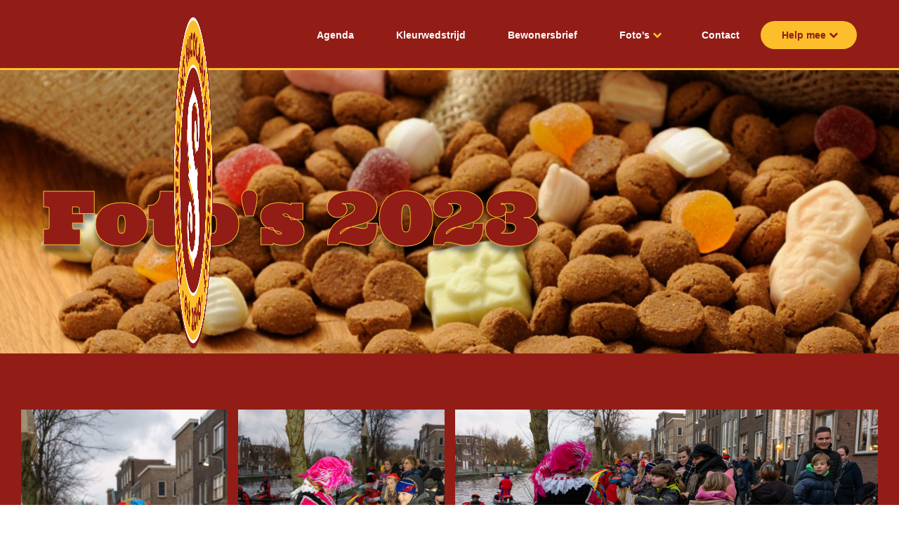

--- FILE ---
content_type: text/html; charset=utf-8
request_url: https://sinterklaasvathorst.nl/fotos/2023
body_size: 11639
content:

<!DOCTYPE html>
<html lang="nl">
<head>
    <link rel="preload" as="font" type="font/woff2" crossorigin href="/ig-assets/fonts/fontawesome-webfont.woff2?v=4.7.0">

    <link rel="preconnect" href="https://fonts.googleapis.com"> <link rel="preconnect" href="https://fonts.gstatic.com" crossorigin> <link href="https://fonts.googleapis.com/css2?family=Open+Sans:ital,wght@0,300;0,400;0,500;0,600;0,700;1,300;1,400;1,500;1,600;1,700&family=Ultra&display=swap" rel="stylesheet">

    
    
        <link href="/sb/main-css-bundle.v639055189856303960.css" rel="stylesheet" />
    
    <link rel="stylesheet" type="text/css" href="/css/generated-themes/ig-theme-aQ2cVAZ16kWZSEBMxWdMjg.css?v=171020231339" />

    
	<link rel="canonical" href="https://sinterklaasvathorst.nl/fotos/2023" />


<meta charset="utf-8">
<meta http-equiv="x-ua-compatible" content="ie=edge">
<meta name="viewport" content="width=device-width, initial-scale=1">

<title>2023</title>
<meta name="description" content="">

<meta property="og:title" content="2023" />
<meta property="og:type" content="website" />
<meta property="og:description" content="" />
<meta property="og:url" content="https://sinterklaasvathorst.nl/fotos/2023">
<meta name="twitter:card" content="summary_large_image">


<meta name="twitter:title" content="2023">
<meta name="twitter:description" content="">





    <link rel="apple-touch-icon" sizes="57x57" href="/media/uwyh4ask/snv_logo.png?width=57&amp;height=57&amp;rnd=133410767560070000">
    <link rel="apple-touch-icon" sizes="60x60" href="/media/uwyh4ask/snv_logo.png?width=60&amp;height=60&amp;rnd=133410767560070000">
    <link rel="apple-touch-icon" sizes="72x72" href="/media/uwyh4ask/snv_logo.png?width=72&amp;height=72&amp;rnd=133410767560070000">
    <link rel="apple-touch-icon" sizes="76x76" href="/media/uwyh4ask/snv_logo.png?width=76&amp;height=76&amp;rnd=133410767560070000">
    <link rel="apple-touch-icon" sizes="114x114" href="/media/uwyh4ask/snv_logo.png?width=114&amp;height=114&amp;rnd=133410767560070000">
    <link rel="apple-touch-icon" sizes="120x120" href="/media/uwyh4ask/snv_logo.png?width=120&amp;height=120&amp;rnd=133410767560070000">
    <link rel="apple-touch-icon" sizes="144x144" href="/media/uwyh4ask/snv_logo.png?width=144&amp;height=144&amp;rnd=133410767560070000">
    <link rel="apple-touch-icon" sizes="152x152" href="/media/uwyh4ask/snv_logo.png?width=152&amp;height=152&amp;rnd=133410767560070000">
    <link rel="apple-touch-icon" sizes="180x180" href="/media/uwyh4ask/snv_logo.png?width=180&amp;height=180&amp;rnd=133410767560070000">
    <link rel="icon" type="image/png" sizes="192x192" href="/media/uwyh4ask/snv_logo.png?width=192&amp;height=192&amp;rnd=133410767560070000">
    <link rel="icon" type="image/png" sizes="32x32" href="/media/uwyh4ask/snv_logo.png?width=32&amp;height=32&amp;rnd=133410767560070000">
    <link rel="icon" type="image/png" sizes="96x96" href="/media/uwyh4ask/snv_logo.png?width=96&amp;height=96&amp;rnd=133410767560070000">
    <link rel="icon" type="image/png" sizes="16x16" href="/media/uwyh4ask/snv_logo.png?width=16&amp;height=16&amp;rnd=133410767560070000">
    <meta name="msapplication-TileColor" content="#FFFFFF">
    <meta name="msapplication-TileImage" content="/media/uwyh4ask/snv_logo.png?width=144&amp;height=144&amp;rnd=133410767560070000">



        <script>
            (function(w,d,s,l,i){w[l]=w[l]||[];w[l].push({'gtm.start':
            new Date().getTime(),event:'gtm.js'});var f=d.getElementsByTagName(s)[0],
            j=d.createElement(s),dl=l!='dataLayer'?'&l='+l:'';j.async=true;j.src=
            'https://www.googletagmanager.com/gtm.js?id='+i+dl;f.parentNode.insertBefore(j,f);
            })(window,document,'script','dataLayer','GTM-M67G4KL9');
        </script>


    <script>window.MSInputMethodContext && document.documentMode && document.write('<script src="/scripts/lib/ie11CustomProperties.js"><\x2fscript>');</script>
</head>
<body class="page-loading " data-siteid="1298" data-culture="nl-NL">

    <a href="#content" class="button skip-link"></a>

    <div class="io-hook"></div>

<header class="top top--dark top--standard-width  top--navigation-right">
    <div class="top-inner">

        <div class="top__left">
            <a href="/" class="logo logo--on-light">
                <img src="/media/uwyh4ask/snv_logo.png" alt="Stichting Sint Nicolaas in Vathorst">
            </a>
            <a href="/" class="logo logo--on-dark">
                <img src="/media/uwyh4ask/snv_logo.png" alt="Stichting Sint Nicolaas in Vathorst">
            </a>
        </div>

        <div class="top__middle">
    <nav class="main-nav main-nav--main">
        <ul class="main-nav__ul main-nav__ul--first">

                        <li class="main-nav__li ">
                                <a class="main-nav__a" href="/agenda">Agenda</a>
                        </li>
                        <li class="main-nav__li ">
                                <a class="main-nav__a" href="/kleurwedstrijd">Kleurwedstrijd</a>
                        </li>
                        <li class="main-nav__li ">
                                <a class="main-nav__a" href="/bewonersbrief">Bewonersbrief</a>
                        </li>
                        <li class="main-nav__li ">
                                <a class="main-nav__a" href="/fotos">Foto&#x27;s <i class="fa fa-chevron-down" aria-hidden="true"></i><button class="expand" tabindex="0" aria-label=""><i class="fa fa-plus" aria-hidden="true"></i></button></a>
                                <ul class="main-nav__ul main-nav__ul--second">
                                            <li class="main-nav__li ">

                                                    <a class="main-nav__a" href="/fotos/2022">Foto&#x27;s 2022</a>
                                            </li>
                                            <li class="main-nav__li selected">

                                                    <a class="main-nav__a" href="/fotos/2023">Foto&#x27;s 2023</a>
                                            </li>
                                            <li class="main-nav__li ">

                                                    <a class="main-nav__a" href="/fotos/2024">Foto&#x27;s 2024</a>
                                            </li>
                                            <li class="main-nav__li ">

                                                    <a class="main-nav__a" href="/fotos/2025">Foto&#x27;s 2025</a>
                                            </li>
                                </ul>
                        </li>
                        <li class="main-nav__li ">
                                <a class="main-nav__a" href="/contact">Contact</a>
                        </li>
                        <li class="main-nav__li ">
                                <a class="main-nav__a" href="#">Help mee <i class="fa fa-chevron-down" aria-hidden="true"></i><button class="expand" tabindex="0" aria-label=""><i class="fa fa-plus" aria-hidden="true"></i></button></a>
                                <ul class="main-nav__ul main-nav__ul--second">
                                            <li class="main-nav__li ">

                                                    <a class="main-nav__a" href="/help-mee/piet-worden">Piet worden</a>
                                            </li>
                                            <li class="main-nav__li ">

                                                    <a class="main-nav__a" href="/help-mee/vrijwilliger-worden">Vrijwilliger worden</a>
                                            </li>
                                            <li class="main-nav__li ">

                                                    <a class="main-nav__a" href="/help-mee/schipper-worden">Schipper worden</a>
                                            </li>
                                            <li class="main-nav__li ">

                                                    <a class="main-nav__a" href="/help-mee/sponsor-worden">Sponsor worden</a>
                                            </li>
                                            <li class="main-nav__li ">

                                                    <a class="main-nav__a" href="/help-mee/doneren">Doneren</a>
                                            </li>
                                </ul>
                        </li>




        </ul>

    </nav>
</div>

<div class="top__right hide--m">
    <nav class="main-nav main-nav--side">
        <ul class="main-nav__ul main-nav__ul--first">


        </ul>

    </nav>
</div>



        <nav class="mobile-actions">
            <ul>
                <li>
                    <button class="hamburger" type="button" aria-label="Show navigation">
                        <span class="hamburger-box">
                            <span class="hamburger-inner"></span>
                        </span>
                    </button>
                </li>
            </ul>
        </nav>
    </div>
</header>
    <main id="content">
        

<section class="hero hero--70   hero--v-center" id="text">

    <div class="hero__inner">
        <div class="container">
            <div class="row row--left">
                <div class="hero__inner light-color col- col-m-100">

                        <div class="hero__text text-big">
                            <h1><span class="yellow-outline">Foto's 2023</span></h1>
                        </div>
                    
                </div>
            </div>
        </div>
    </div>
    
    
            <div class="hero__background hide--m lazyload"
                data-bgset="
                    /media/2eojk5tm/istock-184923756.jpg?width=2560&amp;height=1008&amp;quality=80&amp;rnd=133425676602600000 2560w,
        		    /media/2eojk5tm/istock-184923756.jpg?width=1920&amp;height=756&amp;quality=80&amp;rnd=133425676602600000 1920w,
        		    /media/2eojk5tm/istock-184923756.jpg?width=1600&amp;height=630&amp;quality=80&amp;rnd=133425676602600000 1600w"
                 data-sizes="auto">
            </div>
            <div class="hero__background show--m lazyload"
                data-bgset="
        		    /media/2eojk5tm/istock-184923756.jpg?width=1800&amp;height=2240&amp;quality=80&amp;rnd=133425676602600000 1800w,
        		    /media/2eojk5tm/istock-184923756.jpg?width=1440&amp;height=1792&amp;quality=80&amp;rnd=133425676602600000 1440w,
        		    /media/2eojk5tm/istock-184923756.jpg?width=1080&amp;height=1344&amp;quality=80&amp;rnd=133425676602600000 1080w,
        		    /media/2eojk5tm/istock-184923756.jpg?width=750&amp;height=934&amp;quality=80&amp;rnd=133425676602600000 750w"
                 data-sizes="auto">
            </div>
    
    


</section>
<section class="block  gallery theme-bg" >
    <div class="container container--big">
        <div class="row">
            <div class="col-100">
                        <div class="gallery__group gallery__group--8 ">
                                <div class="gallery__item ">
                                        <figure itemprop="associatedMedia" itemscope itemtype="http://schema.org/ImageObject">

<a href="/media/b3dilzzf/0g6a3203.jpg" itemprop="contentUrl" class=" gallery__link" data-size="2000x3000" data-index="0">                                            <img class="lazyload"
                                                 data-sizes="auto"
                                                 data-srcset="/media/b3dilzzf/0g6a3203.jpg?width=1000&upscale=false&quality=80 1000w,
        														 /media/b3dilzzf/0g6a3203.jpg?width=1200&upscale=false&quality=80 1200w,
        														 /media/b3dilzzf/0g6a3203.jpg?width=1500&upscale=false&quality=80 1500w,
        														 /media/b3dilzzf/0g6a3203.jpg?width=1800&upscale=false&quality=80 1800w"
                                                 itemprop="thumbnail" alt="">
</a>                                        </figure>
                                </div>
                                <div class="gallery__item ">
                                        <figure itemprop="associatedMedia" itemscope itemtype="http://schema.org/ImageObject">

<a href="/media/vtckurpq/0g6a3201.jpg" itemprop="contentUrl" class=" gallery__link" data-size="2000x1334" data-index="0">                                            <img class="lazyload"
                                                 data-sizes="auto"
                                                 data-srcset="/media/vtckurpq/0g6a3201.jpg?width=1000&upscale=false&quality=80 1000w,
        														 /media/vtckurpq/0g6a3201.jpg?width=1200&upscale=false&quality=80 1200w,
        														 /media/vtckurpq/0g6a3201.jpg?width=1500&upscale=false&quality=80 1500w,
        														 /media/vtckurpq/0g6a3201.jpg?width=1800&upscale=false&quality=80 1800w"
                                                 itemprop="thumbnail" alt="">
</a>                                        </figure>
                                </div>
                                <div class="gallery__item ">
                                        <figure itemprop="associatedMedia" itemscope itemtype="http://schema.org/ImageObject">

<a href="/media/jxffukzd/0g6a3193-enhanced-nr.jpg" itemprop="contentUrl" class=" gallery__link" data-size="2000x1274" data-index="0">                                            <img class="lazyload"
                                                 data-sizes="auto"
                                                 data-srcset="/media/jxffukzd/0g6a3193-enhanced-nr.jpg?width=1000&upscale=false&quality=80 1000w,
        														 /media/jxffukzd/0g6a3193-enhanced-nr.jpg?width=1200&upscale=false&quality=80 1200w,
        														 /media/jxffukzd/0g6a3193-enhanced-nr.jpg?width=1500&upscale=false&quality=80 1500w,
        														 /media/jxffukzd/0g6a3193-enhanced-nr.jpg?width=1800&upscale=false&quality=80 1800w"
                                                 itemprop="thumbnail" alt="">
</a>                                        </figure>
                                </div>
                                <div class="gallery__item ">
                                        <figure itemprop="associatedMedia" itemscope itemtype="http://schema.org/ImageObject">

<a href="/media/iqmd3ozf/0g6a3198-enhanced-nr.jpg" itemprop="contentUrl" class=" gallery__link" data-size="2000x1334" data-index="0">                                            <img class="lazyload"
                                                 data-sizes="auto"
                                                 data-srcset="/media/iqmd3ozf/0g6a3198-enhanced-nr.jpg?width=1000&upscale=false&quality=80 1000w,
        														 /media/iqmd3ozf/0g6a3198-enhanced-nr.jpg?width=1200&upscale=false&quality=80 1200w,
        														 /media/iqmd3ozf/0g6a3198-enhanced-nr.jpg?width=1500&upscale=false&quality=80 1500w,
        														 /media/iqmd3ozf/0g6a3198-enhanced-nr.jpg?width=1800&upscale=false&quality=80 1800w"
                                                 itemprop="thumbnail" alt="">
</a>                                        </figure>
                                </div>
                                <div class="gallery__item ">
                                        <figure itemprop="associatedMedia" itemscope itemtype="http://schema.org/ImageObject">

<a href="/media/vz5ej5nh/0g6a3194-enhanced-nr.jpg" itemprop="contentUrl" class=" gallery__link" data-size="2000x1356" data-index="0">                                            <img class="lazyload"
                                                 data-sizes="auto"
                                                 data-srcset="/media/vz5ej5nh/0g6a3194-enhanced-nr.jpg?width=1000&upscale=false&quality=80 1000w,
        														 /media/vz5ej5nh/0g6a3194-enhanced-nr.jpg?width=1200&upscale=false&quality=80 1200w,
        														 /media/vz5ej5nh/0g6a3194-enhanced-nr.jpg?width=1500&upscale=false&quality=80 1500w,
        														 /media/vz5ej5nh/0g6a3194-enhanced-nr.jpg?width=1800&upscale=false&quality=80 1800w"
                                                 itemprop="thumbnail" alt="">
</a>                                        </figure>
                                </div>
                                <div class="gallery__item ">
                                        <figure itemprop="associatedMedia" itemscope itemtype="http://schema.org/ImageObject">

<a href="/media/kuxcgvod/0g6a3202-enhanced-nr.jpg" itemprop="contentUrl" class=" gallery__link" data-size="2000x1334" data-index="0">                                            <img class="lazyload"
                                                 data-sizes="auto"
                                                 data-srcset="/media/kuxcgvod/0g6a3202-enhanced-nr.jpg?width=1000&upscale=false&quality=80 1000w,
        														 /media/kuxcgvod/0g6a3202-enhanced-nr.jpg?width=1200&upscale=false&quality=80 1200w,
        														 /media/kuxcgvod/0g6a3202-enhanced-nr.jpg?width=1500&upscale=false&quality=80 1500w,
        														 /media/kuxcgvod/0g6a3202-enhanced-nr.jpg?width=1800&upscale=false&quality=80 1800w"
                                                 itemprop="thumbnail" alt="">
</a>                                        </figure>
                                </div>
                                <div class="gallery__item ">
                                        <figure itemprop="associatedMedia" itemscope itemtype="http://schema.org/ImageObject">

<a href="/media/5thdxhv2/0g6a3204.jpg" itemprop="contentUrl" class=" gallery__link" data-size="2000x1421" data-index="0">                                            <img class="lazyload"
                                                 data-sizes="auto"
                                                 data-srcset="/media/5thdxhv2/0g6a3204.jpg?width=1000&upscale=false&quality=80 1000w,
        														 /media/5thdxhv2/0g6a3204.jpg?width=1200&upscale=false&quality=80 1200w,
        														 /media/5thdxhv2/0g6a3204.jpg?width=1500&upscale=false&quality=80 1500w,
        														 /media/5thdxhv2/0g6a3204.jpg?width=1800&upscale=false&quality=80 1800w"
                                                 itemprop="thumbnail" alt="">
</a>                                        </figure>
                                </div>
                                <div class="gallery__item ">
                                        <figure itemprop="associatedMedia" itemscope itemtype="http://schema.org/ImageObject">

<a href="/media/ksanwqer/0g6a3206-enhanced-nr.jpg" itemprop="contentUrl" class=" gallery__link" data-size="2000x1334" data-index="0">                                            <img class="lazyload"
                                                 data-sizes="auto"
                                                 data-srcset="/media/ksanwqer/0g6a3206-enhanced-nr.jpg?width=1000&upscale=false&quality=80 1000w,
        														 /media/ksanwqer/0g6a3206-enhanced-nr.jpg?width=1200&upscale=false&quality=80 1200w,
        														 /media/ksanwqer/0g6a3206-enhanced-nr.jpg?width=1500&upscale=false&quality=80 1500w,
        														 /media/ksanwqer/0g6a3206-enhanced-nr.jpg?width=1800&upscale=false&quality=80 1800w"
                                                 itemprop="thumbnail" alt="">
</a>                                        </figure>
                                </div>
                        </div>
                        <div class="gallery__group gallery__group--8 ">
                                <div class="gallery__item ">
                                        <figure itemprop="associatedMedia" itemscope itemtype="http://schema.org/ImageObject">

<a href="/media/5hvdgtdl/0g6a3207.jpg" itemprop="contentUrl" class=" gallery__link" data-size="2000x1299" data-index="0">                                            <img class="lazyload"
                                                 data-sizes="auto"
                                                 data-srcset="/media/5hvdgtdl/0g6a3207.jpg?width=1000&upscale=false&quality=80 1000w,
        														 /media/5hvdgtdl/0g6a3207.jpg?width=1200&upscale=false&quality=80 1200w,
        														 /media/5hvdgtdl/0g6a3207.jpg?width=1500&upscale=false&quality=80 1500w,
        														 /media/5hvdgtdl/0g6a3207.jpg?width=1800&upscale=false&quality=80 1800w"
                                                 itemprop="thumbnail" alt="">
</a>                                        </figure>
                                </div>
                                <div class="gallery__item ">
                                        <figure itemprop="associatedMedia" itemscope itemtype="http://schema.org/ImageObject">

<a href="/media/zfih0c2l/0g6a3208.jpg" itemprop="contentUrl" class=" gallery__link" data-size="2000x1334" data-index="0">                                            <img class="lazyload"
                                                 data-sizes="auto"
                                                 data-srcset="/media/zfih0c2l/0g6a3208.jpg?width=1000&upscale=false&quality=80 1000w,
        														 /media/zfih0c2l/0g6a3208.jpg?width=1200&upscale=false&quality=80 1200w,
        														 /media/zfih0c2l/0g6a3208.jpg?width=1500&upscale=false&quality=80 1500w,
        														 /media/zfih0c2l/0g6a3208.jpg?width=1800&upscale=false&quality=80 1800w"
                                                 itemprop="thumbnail" alt="">
</a>                                        </figure>
                                </div>
                                <div class="gallery__item ">
                                        <figure itemprop="associatedMedia" itemscope itemtype="http://schema.org/ImageObject">

<a href="/media/dtalfawx/0g6a3209.jpg" itemprop="contentUrl" class=" gallery__link" data-size="2000x1334" data-index="0">                                            <img class="lazyload"
                                                 data-sizes="auto"
                                                 data-srcset="/media/dtalfawx/0g6a3209.jpg?width=1000&upscale=false&quality=80 1000w,
        														 /media/dtalfawx/0g6a3209.jpg?width=1200&upscale=false&quality=80 1200w,
        														 /media/dtalfawx/0g6a3209.jpg?width=1500&upscale=false&quality=80 1500w,
        														 /media/dtalfawx/0g6a3209.jpg?width=1800&upscale=false&quality=80 1800w"
                                                 itemprop="thumbnail" alt="">
</a>                                        </figure>
                                </div>
                                <div class="gallery__item ">
                                        <figure itemprop="associatedMedia" itemscope itemtype="http://schema.org/ImageObject">

<a href="/media/rsvionbs/0g6a3210-enhanced-nr.jpg" itemprop="contentUrl" class=" gallery__link" data-size="2000x1298" data-index="0">                                            <img class="lazyload"
                                                 data-sizes="auto"
                                                 data-srcset="/media/rsvionbs/0g6a3210-enhanced-nr.jpg?width=1000&upscale=false&quality=80 1000w,
        														 /media/rsvionbs/0g6a3210-enhanced-nr.jpg?width=1200&upscale=false&quality=80 1200w,
        														 /media/rsvionbs/0g6a3210-enhanced-nr.jpg?width=1500&upscale=false&quality=80 1500w,
        														 /media/rsvionbs/0g6a3210-enhanced-nr.jpg?width=1800&upscale=false&quality=80 1800w"
                                                 itemprop="thumbnail" alt="">
</a>                                        </figure>
                                </div>
                                <div class="gallery__item ">
                                        <figure itemprop="associatedMedia" itemscope itemtype="http://schema.org/ImageObject">

<a href="/media/jsek3jzl/0g6a3212-enhanced-nr.jpg" itemprop="contentUrl" class=" gallery__link" data-size="2000x1353" data-index="0">                                            <img class="lazyload"
                                                 data-sizes="auto"
                                                 data-srcset="/media/jsek3jzl/0g6a3212-enhanced-nr.jpg?width=1000&upscale=false&quality=80 1000w,
        														 /media/jsek3jzl/0g6a3212-enhanced-nr.jpg?width=1200&upscale=false&quality=80 1200w,
        														 /media/jsek3jzl/0g6a3212-enhanced-nr.jpg?width=1500&upscale=false&quality=80 1500w,
        														 /media/jsek3jzl/0g6a3212-enhanced-nr.jpg?width=1800&upscale=false&quality=80 1800w"
                                                 itemprop="thumbnail" alt="">
</a>                                        </figure>
                                </div>
                                <div class="gallery__item ">
                                        <figure itemprop="associatedMedia" itemscope itemtype="http://schema.org/ImageObject">

<a href="/media/phpoyof1/0g6a3216-enhanced-nr.jpg" itemprop="contentUrl" class=" gallery__link" data-size="2000x1334" data-index="0">                                            <img class="lazyload"
                                                 data-sizes="auto"
                                                 data-srcset="/media/phpoyof1/0g6a3216-enhanced-nr.jpg?width=1000&upscale=false&quality=80 1000w,
        														 /media/phpoyof1/0g6a3216-enhanced-nr.jpg?width=1200&upscale=false&quality=80 1200w,
        														 /media/phpoyof1/0g6a3216-enhanced-nr.jpg?width=1500&upscale=false&quality=80 1500w,
        														 /media/phpoyof1/0g6a3216-enhanced-nr.jpg?width=1800&upscale=false&quality=80 1800w"
                                                 itemprop="thumbnail" alt="">
</a>                                        </figure>
                                </div>
                                <div class="gallery__item ">
                                        <figure itemprop="associatedMedia" itemscope itemtype="http://schema.org/ImageObject">

<a href="/media/gjylnof0/0g6a3218-enhanced-nr.jpg" itemprop="contentUrl" class=" gallery__link" data-size="2000x1266" data-index="0">                                            <img class="lazyload"
                                                 data-sizes="auto"
                                                 data-srcset="/media/gjylnof0/0g6a3218-enhanced-nr.jpg?width=1000&upscale=false&quality=80 1000w,
        														 /media/gjylnof0/0g6a3218-enhanced-nr.jpg?width=1200&upscale=false&quality=80 1200w,
        														 /media/gjylnof0/0g6a3218-enhanced-nr.jpg?width=1500&upscale=false&quality=80 1500w,
        														 /media/gjylnof0/0g6a3218-enhanced-nr.jpg?width=1800&upscale=false&quality=80 1800w"
                                                 itemprop="thumbnail" alt="">
</a>                                        </figure>
                                </div>
                                <div class="gallery__item ">
                                        <figure itemprop="associatedMedia" itemscope itemtype="http://schema.org/ImageObject">

<a href="/media/qdfmb2vh/0g6a3219-enhanced-nr.jpg" itemprop="contentUrl" class=" gallery__link" data-size="2000x1100" data-index="0">                                            <img class="lazyload"
                                                 data-sizes="auto"
                                                 data-srcset="/media/qdfmb2vh/0g6a3219-enhanced-nr.jpg?width=1000&upscale=false&quality=80 1000w,
        														 /media/qdfmb2vh/0g6a3219-enhanced-nr.jpg?width=1200&upscale=false&quality=80 1200w,
        														 /media/qdfmb2vh/0g6a3219-enhanced-nr.jpg?width=1500&upscale=false&quality=80 1500w,
        														 /media/qdfmb2vh/0g6a3219-enhanced-nr.jpg?width=1800&upscale=false&quality=80 1800w"
                                                 itemprop="thumbnail" alt="">
</a>                                        </figure>
                                </div>
                        </div>
                        <div class="gallery__group gallery__group--8 ">
                                <div class="gallery__item ">
                                        <figure itemprop="associatedMedia" itemscope itemtype="http://schema.org/ImageObject">

<a href="/media/uwrev1ee/0g6a3220.jpg" itemprop="contentUrl" class=" gallery__link" data-size="2000x1334" data-index="0">                                            <img class="lazyload"
                                                 data-sizes="auto"
                                                 data-srcset="/media/uwrev1ee/0g6a3220.jpg?width=1000&upscale=false&quality=80 1000w,
        														 /media/uwrev1ee/0g6a3220.jpg?width=1200&upscale=false&quality=80 1200w,
        														 /media/uwrev1ee/0g6a3220.jpg?width=1500&upscale=false&quality=80 1500w,
        														 /media/uwrev1ee/0g6a3220.jpg?width=1800&upscale=false&quality=80 1800w"
                                                 itemprop="thumbnail" alt="">
</a>                                        </figure>
                                </div>
                                <div class="gallery__item ">
                                        <figure itemprop="associatedMedia" itemscope itemtype="http://schema.org/ImageObject">

<a href="/media/g3jgmwdf/0g6a3221-enhanced-nr.jpg" itemprop="contentUrl" class=" gallery__link" data-size="2000x1313" data-index="0">                                            <img class="lazyload"
                                                 data-sizes="auto"
                                                 data-srcset="/media/g3jgmwdf/0g6a3221-enhanced-nr.jpg?width=1000&upscale=false&quality=80 1000w,
        														 /media/g3jgmwdf/0g6a3221-enhanced-nr.jpg?width=1200&upscale=false&quality=80 1200w,
        														 /media/g3jgmwdf/0g6a3221-enhanced-nr.jpg?width=1500&upscale=false&quality=80 1500w,
        														 /media/g3jgmwdf/0g6a3221-enhanced-nr.jpg?width=1800&upscale=false&quality=80 1800w"
                                                 itemprop="thumbnail" alt="">
</a>                                        </figure>
                                </div>
                                <div class="gallery__item ">
                                        <figure itemprop="associatedMedia" itemscope itemtype="http://schema.org/ImageObject">

<a href="/media/3tfkumw5/0g6a3224-enhanced-nr.jpg" itemprop="contentUrl" class=" gallery__link" data-size="2000x1334" data-index="0">                                            <img class="lazyload"
                                                 data-sizes="auto"
                                                 data-srcset="/media/3tfkumw5/0g6a3224-enhanced-nr.jpg?width=1000&upscale=false&quality=80 1000w,
        														 /media/3tfkumw5/0g6a3224-enhanced-nr.jpg?width=1200&upscale=false&quality=80 1200w,
        														 /media/3tfkumw5/0g6a3224-enhanced-nr.jpg?width=1500&upscale=false&quality=80 1500w,
        														 /media/3tfkumw5/0g6a3224-enhanced-nr.jpg?width=1800&upscale=false&quality=80 1800w"
                                                 itemprop="thumbnail" alt="">
</a>                                        </figure>
                                </div>
                                <div class="gallery__item ">
                                        <figure itemprop="associatedMedia" itemscope itemtype="http://schema.org/ImageObject">

<a href="/media/2kebahfs/0g6a3226.jpg" itemprop="contentUrl" class=" gallery__link" data-size="2000x1334" data-index="0">                                            <img class="lazyload"
                                                 data-sizes="auto"
                                                 data-srcset="/media/2kebahfs/0g6a3226.jpg?width=1000&upscale=false&quality=80 1000w,
        														 /media/2kebahfs/0g6a3226.jpg?width=1200&upscale=false&quality=80 1200w,
        														 /media/2kebahfs/0g6a3226.jpg?width=1500&upscale=false&quality=80 1500w,
        														 /media/2kebahfs/0g6a3226.jpg?width=1800&upscale=false&quality=80 1800w"
                                                 itemprop="thumbnail" alt="">
</a>                                        </figure>
                                </div>
                                <div class="gallery__item ">
                                        <figure itemprop="associatedMedia" itemscope itemtype="http://schema.org/ImageObject">

<a href="/media/3t5puowt/0g6a3230.jpg" itemprop="contentUrl" class=" gallery__link" data-size="2000x1334" data-index="0">                                            <img class="lazyload"
                                                 data-sizes="auto"
                                                 data-srcset="/media/3t5puowt/0g6a3230.jpg?width=1000&upscale=false&quality=80 1000w,
        														 /media/3t5puowt/0g6a3230.jpg?width=1200&upscale=false&quality=80 1200w,
        														 /media/3t5puowt/0g6a3230.jpg?width=1500&upscale=false&quality=80 1500w,
        														 /media/3t5puowt/0g6a3230.jpg?width=1800&upscale=false&quality=80 1800w"
                                                 itemprop="thumbnail" alt="">
</a>                                        </figure>
                                </div>
                                <div class="gallery__item ">
                                        <figure itemprop="associatedMedia" itemscope itemtype="http://schema.org/ImageObject">

<a href="/media/0sakkpoo/0g6a3229-enhanced-nr.jpg" itemprop="contentUrl" class=" gallery__link" data-size="2000x1334" data-index="0">                                            <img class="lazyload"
                                                 data-sizes="auto"
                                                 data-srcset="/media/0sakkpoo/0g6a3229-enhanced-nr.jpg?width=1000&upscale=false&quality=80 1000w,
        														 /media/0sakkpoo/0g6a3229-enhanced-nr.jpg?width=1200&upscale=false&quality=80 1200w,
        														 /media/0sakkpoo/0g6a3229-enhanced-nr.jpg?width=1500&upscale=false&quality=80 1500w,
        														 /media/0sakkpoo/0g6a3229-enhanced-nr.jpg?width=1800&upscale=false&quality=80 1800w"
                                                 itemprop="thumbnail" alt="">
</a>                                        </figure>
                                </div>
                                <div class="gallery__item ">
                                        <figure itemprop="associatedMedia" itemscope itemtype="http://schema.org/ImageObject">

<a href="/media/d24hynm4/0g6a3228-enhanced-nr.jpg" itemprop="contentUrl" class=" gallery__link" data-size="2000x1334" data-index="0">                                            <img class="lazyload"
                                                 data-sizes="auto"
                                                 data-srcset="/media/d24hynm4/0g6a3228-enhanced-nr.jpg?width=1000&upscale=false&quality=80 1000w,
        														 /media/d24hynm4/0g6a3228-enhanced-nr.jpg?width=1200&upscale=false&quality=80 1200w,
        														 /media/d24hynm4/0g6a3228-enhanced-nr.jpg?width=1500&upscale=false&quality=80 1500w,
        														 /media/d24hynm4/0g6a3228-enhanced-nr.jpg?width=1800&upscale=false&quality=80 1800w"
                                                 itemprop="thumbnail" alt="">
</a>                                        </figure>
                                </div>
                                <div class="gallery__item ">
                                        <figure itemprop="associatedMedia" itemscope itemtype="http://schema.org/ImageObject">

<a href="/media/ezgmybst/0g6a3227.jpg" itemprop="contentUrl" class=" gallery__link" data-size="2000x1134" data-index="0">                                            <img class="lazyload"
                                                 data-sizes="auto"
                                                 data-srcset="/media/ezgmybst/0g6a3227.jpg?width=1000&upscale=false&quality=80 1000w,
        														 /media/ezgmybst/0g6a3227.jpg?width=1200&upscale=false&quality=80 1200w,
        														 /media/ezgmybst/0g6a3227.jpg?width=1500&upscale=false&quality=80 1500w,
        														 /media/ezgmybst/0g6a3227.jpg?width=1800&upscale=false&quality=80 1800w"
                                                 itemprop="thumbnail" alt="">
</a>                                        </figure>
                                </div>
                        </div>
                        <div class="gallery__group gallery__group--8 ">
                                <div class="gallery__item ">
                                        <figure itemprop="associatedMedia" itemscope itemtype="http://schema.org/ImageObject">

<a href="/media/y3djiedk/0g6a3231-enhanced-nr.jpg" itemprop="contentUrl" class=" gallery__link" data-size="2000x1334" data-index="0">                                            <img class="lazyload"
                                                 data-sizes="auto"
                                                 data-srcset="/media/y3djiedk/0g6a3231-enhanced-nr.jpg?width=1000&upscale=false&quality=80 1000w,
        														 /media/y3djiedk/0g6a3231-enhanced-nr.jpg?width=1200&upscale=false&quality=80 1200w,
        														 /media/y3djiedk/0g6a3231-enhanced-nr.jpg?width=1500&upscale=false&quality=80 1500w,
        														 /media/y3djiedk/0g6a3231-enhanced-nr.jpg?width=1800&upscale=false&quality=80 1800w"
                                                 itemprop="thumbnail" alt="">
</a>                                        </figure>
                                </div>
                                <div class="gallery__item ">
                                        <figure itemprop="associatedMedia" itemscope itemtype="http://schema.org/ImageObject">

<a href="/media/rvgixe4v/0g6a3233.jpg" itemprop="contentUrl" class=" gallery__link" data-size="2000x1334" data-index="0">                                            <img class="lazyload"
                                                 data-sizes="auto"
                                                 data-srcset="/media/rvgixe4v/0g6a3233.jpg?width=1000&upscale=false&quality=80 1000w,
        														 /media/rvgixe4v/0g6a3233.jpg?width=1200&upscale=false&quality=80 1200w,
        														 /media/rvgixe4v/0g6a3233.jpg?width=1500&upscale=false&quality=80 1500w,
        														 /media/rvgixe4v/0g6a3233.jpg?width=1800&upscale=false&quality=80 1800w"
                                                 itemprop="thumbnail" alt="">
</a>                                        </figure>
                                </div>
                                <div class="gallery__item ">
                                        <figure itemprop="associatedMedia" itemscope itemtype="http://schema.org/ImageObject">

<a href="/media/cnkgwqmu/0g6a3237-enhanced-nr.jpg" itemprop="contentUrl" class=" gallery__link" data-size="2000x1334" data-index="0">                                            <img class="lazyload"
                                                 data-sizes="auto"
                                                 data-srcset="/media/cnkgwqmu/0g6a3237-enhanced-nr.jpg?width=1000&upscale=false&quality=80 1000w,
        														 /media/cnkgwqmu/0g6a3237-enhanced-nr.jpg?width=1200&upscale=false&quality=80 1200w,
        														 /media/cnkgwqmu/0g6a3237-enhanced-nr.jpg?width=1500&upscale=false&quality=80 1500w,
        														 /media/cnkgwqmu/0g6a3237-enhanced-nr.jpg?width=1800&upscale=false&quality=80 1800w"
                                                 itemprop="thumbnail" alt="">
</a>                                        </figure>
                                </div>
                                <div class="gallery__item ">
                                        <figure itemprop="associatedMedia" itemscope itemtype="http://schema.org/ImageObject">

<a href="/media/npnkgr2n/0g6a3240-enhanced-nr.jpg" itemprop="contentUrl" class=" gallery__link" data-size="2000x952" data-index="0">                                            <img class="lazyload"
                                                 data-sizes="auto"
                                                 data-srcset="/media/npnkgr2n/0g6a3240-enhanced-nr.jpg?width=1000&upscale=false&quality=80 1000w,
        														 /media/npnkgr2n/0g6a3240-enhanced-nr.jpg?width=1200&upscale=false&quality=80 1200w,
        														 /media/npnkgr2n/0g6a3240-enhanced-nr.jpg?width=1500&upscale=false&quality=80 1500w,
        														 /media/npnkgr2n/0g6a3240-enhanced-nr.jpg?width=1800&upscale=false&quality=80 1800w"
                                                 itemprop="thumbnail" alt="">
</a>                                        </figure>
                                </div>
                                <div class="gallery__item ">
                                        <figure itemprop="associatedMedia" itemscope itemtype="http://schema.org/ImageObject">

<a href="/media/ctlpemq4/0g6a3246.jpg" itemprop="contentUrl" class=" gallery__link" data-size="2000x1334" data-index="0">                                            <img class="lazyload"
                                                 data-sizes="auto"
                                                 data-srcset="/media/ctlpemq4/0g6a3246.jpg?width=1000&upscale=false&quality=80 1000w,
        														 /media/ctlpemq4/0g6a3246.jpg?width=1200&upscale=false&quality=80 1200w,
        														 /media/ctlpemq4/0g6a3246.jpg?width=1500&upscale=false&quality=80 1500w,
        														 /media/ctlpemq4/0g6a3246.jpg?width=1800&upscale=false&quality=80 1800w"
                                                 itemprop="thumbnail" alt="">
</a>                                        </figure>
                                </div>
                                <div class="gallery__item ">
                                        <figure itemprop="associatedMedia" itemscope itemtype="http://schema.org/ImageObject">

<a href="/media/tn0fpjuw/0g6a3244-enhanced-nr.jpg" itemprop="contentUrl" class=" gallery__link" data-size="2000x1334" data-index="0">                                            <img class="lazyload"
                                                 data-sizes="auto"
                                                 data-srcset="/media/tn0fpjuw/0g6a3244-enhanced-nr.jpg?width=1000&upscale=false&quality=80 1000w,
        														 /media/tn0fpjuw/0g6a3244-enhanced-nr.jpg?width=1200&upscale=false&quality=80 1200w,
        														 /media/tn0fpjuw/0g6a3244-enhanced-nr.jpg?width=1500&upscale=false&quality=80 1500w,
        														 /media/tn0fpjuw/0g6a3244-enhanced-nr.jpg?width=1800&upscale=false&quality=80 1800w"
                                                 itemprop="thumbnail" alt="">
</a>                                        </figure>
                                </div>
                                <div class="gallery__item ">
                                        <figure itemprop="associatedMedia" itemscope itemtype="http://schema.org/ImageObject">

<a href="/media/axvho5ws/0g6a3243.jpg" itemprop="contentUrl" class=" gallery__link" data-size="2000x1334" data-index="0">                                            <img class="lazyload"
                                                 data-sizes="auto"
                                                 data-srcset="/media/axvho5ws/0g6a3243.jpg?width=1000&upscale=false&quality=80 1000w,
        														 /media/axvho5ws/0g6a3243.jpg?width=1200&upscale=false&quality=80 1200w,
        														 /media/axvho5ws/0g6a3243.jpg?width=1500&upscale=false&quality=80 1500w,
        														 /media/axvho5ws/0g6a3243.jpg?width=1800&upscale=false&quality=80 1800w"
                                                 itemprop="thumbnail" alt="">
</a>                                        </figure>
                                </div>
                                <div class="gallery__item ">
                                        <figure itemprop="associatedMedia" itemscope itemtype="http://schema.org/ImageObject">

<a href="/media/4mohdq0d/0g6a3241.jpg" itemprop="contentUrl" class=" gallery__link" data-size="2000x1334" data-index="0">                                            <img class="lazyload"
                                                 data-sizes="auto"
                                                 data-srcset="/media/4mohdq0d/0g6a3241.jpg?width=1000&upscale=false&quality=80 1000w,
        														 /media/4mohdq0d/0g6a3241.jpg?width=1200&upscale=false&quality=80 1200w,
        														 /media/4mohdq0d/0g6a3241.jpg?width=1500&upscale=false&quality=80 1500w,
        														 /media/4mohdq0d/0g6a3241.jpg?width=1800&upscale=false&quality=80 1800w"
                                                 itemprop="thumbnail" alt="">
</a>                                        </figure>
                                </div>
                        </div>
                        <div class="gallery__group gallery__group--8 ">
                                <div class="gallery__item ">
                                        <figure itemprop="associatedMedia" itemscope itemtype="http://schema.org/ImageObject">

<a href="/media/qe5makeg/0g6a3252.jpg" itemprop="contentUrl" class=" gallery__link" data-size="2000x1334" data-index="0">                                            <img class="lazyload"
                                                 data-sizes="auto"
                                                 data-srcset="/media/qe5makeg/0g6a3252.jpg?width=1000&upscale=false&quality=80 1000w,
        														 /media/qe5makeg/0g6a3252.jpg?width=1200&upscale=false&quality=80 1200w,
        														 /media/qe5makeg/0g6a3252.jpg?width=1500&upscale=false&quality=80 1500w,
        														 /media/qe5makeg/0g6a3252.jpg?width=1800&upscale=false&quality=80 1800w"
                                                 itemprop="thumbnail" alt="">
</a>                                        </figure>
                                </div>
                                <div class="gallery__item ">
                                        <figure itemprop="associatedMedia" itemscope itemtype="http://schema.org/ImageObject">

<a href="/media/z0yktosc/0g6a3251-enhanced-nr.jpg" itemprop="contentUrl" class=" gallery__link" data-size="2000x1334" data-index="0">                                            <img class="lazyload"
                                                 data-sizes="auto"
                                                 data-srcset="/media/z0yktosc/0g6a3251-enhanced-nr.jpg?width=1000&upscale=false&quality=80 1000w,
        														 /media/z0yktosc/0g6a3251-enhanced-nr.jpg?width=1200&upscale=false&quality=80 1200w,
        														 /media/z0yktosc/0g6a3251-enhanced-nr.jpg?width=1500&upscale=false&quality=80 1500w,
        														 /media/z0yktosc/0g6a3251-enhanced-nr.jpg?width=1800&upscale=false&quality=80 1800w"
                                                 itemprop="thumbnail" alt="">
</a>                                        </figure>
                                </div>
                                <div class="gallery__item ">
                                        <figure itemprop="associatedMedia" itemscope itemtype="http://schema.org/ImageObject">

<a href="/media/r5cd5f1i/0g6a3250.jpg" itemprop="contentUrl" class=" gallery__link" data-size="2000x1334" data-index="0">                                            <img class="lazyload"
                                                 data-sizes="auto"
                                                 data-srcset="/media/r5cd5f1i/0g6a3250.jpg?width=1000&upscale=false&quality=80 1000w,
        														 /media/r5cd5f1i/0g6a3250.jpg?width=1200&upscale=false&quality=80 1200w,
        														 /media/r5cd5f1i/0g6a3250.jpg?width=1500&upscale=false&quality=80 1500w,
        														 /media/r5cd5f1i/0g6a3250.jpg?width=1800&upscale=false&quality=80 1800w"
                                                 itemprop="thumbnail" alt="">
</a>                                        </figure>
                                </div>
                                <div class="gallery__item ">
                                        <figure itemprop="associatedMedia" itemscope itemtype="http://schema.org/ImageObject">

<a href="/media/cyxfeths/0g6a3248-enhanced-nr.jpg" itemprop="contentUrl" class=" gallery__link" data-size="2000x1334" data-index="0">                                            <img class="lazyload"
                                                 data-sizes="auto"
                                                 data-srcset="/media/cyxfeths/0g6a3248-enhanced-nr.jpg?width=1000&upscale=false&quality=80 1000w,
        														 /media/cyxfeths/0g6a3248-enhanced-nr.jpg?width=1200&upscale=false&quality=80 1200w,
        														 /media/cyxfeths/0g6a3248-enhanced-nr.jpg?width=1500&upscale=false&quality=80 1500w,
        														 /media/cyxfeths/0g6a3248-enhanced-nr.jpg?width=1800&upscale=false&quality=80 1800w"
                                                 itemprop="thumbnail" alt="">
</a>                                        </figure>
                                </div>
                                <div class="gallery__item ">
                                        <figure itemprop="associatedMedia" itemscope itemtype="http://schema.org/ImageObject">

<a href="/media/czfknp25/0g6a3253.jpg" itemprop="contentUrl" class=" gallery__link" data-size="2000x1334" data-index="0">                                            <img class="lazyload"
                                                 data-sizes="auto"
                                                 data-srcset="/media/czfknp25/0g6a3253.jpg?width=1000&upscale=false&quality=80 1000w,
        														 /media/czfknp25/0g6a3253.jpg?width=1200&upscale=false&quality=80 1200w,
        														 /media/czfknp25/0g6a3253.jpg?width=1500&upscale=false&quality=80 1500w,
        														 /media/czfknp25/0g6a3253.jpg?width=1800&upscale=false&quality=80 1800w"
                                                 itemprop="thumbnail" alt="">
</a>                                        </figure>
                                </div>
                                <div class="gallery__item ">
                                        <figure itemprop="associatedMedia" itemscope itemtype="http://schema.org/ImageObject">

<a href="/media/qk2fmuav/0g6a3257.jpg" itemprop="contentUrl" class=" gallery__link" data-size="2000x1334" data-index="0">                                            <img class="lazyload"
                                                 data-sizes="auto"
                                                 data-srcset="/media/qk2fmuav/0g6a3257.jpg?width=1000&upscale=false&quality=80 1000w,
        														 /media/qk2fmuav/0g6a3257.jpg?width=1200&upscale=false&quality=80 1200w,
        														 /media/qk2fmuav/0g6a3257.jpg?width=1500&upscale=false&quality=80 1500w,
        														 /media/qk2fmuav/0g6a3257.jpg?width=1800&upscale=false&quality=80 1800w"
                                                 itemprop="thumbnail" alt="">
</a>                                        </figure>
                                </div>
                                <div class="gallery__item ">
                                        <figure itemprop="associatedMedia" itemscope itemtype="http://schema.org/ImageObject">

<a href="/media/f50h3wrh/0g6a3259.jpg" itemprop="contentUrl" class=" gallery__link" data-size="2000x1334" data-index="0">                                            <img class="lazyload"
                                                 data-sizes="auto"
                                                 data-srcset="/media/f50h3wrh/0g6a3259.jpg?width=1000&upscale=false&quality=80 1000w,
        														 /media/f50h3wrh/0g6a3259.jpg?width=1200&upscale=false&quality=80 1200w,
        														 /media/f50h3wrh/0g6a3259.jpg?width=1500&upscale=false&quality=80 1500w,
        														 /media/f50h3wrh/0g6a3259.jpg?width=1800&upscale=false&quality=80 1800w"
                                                 itemprop="thumbnail" alt="">
</a>                                        </figure>
                                </div>
                                <div class="gallery__item ">
                                        <figure itemprop="associatedMedia" itemscope itemtype="http://schema.org/ImageObject">

<a href="/media/4ldcpn35/0g6a3260.jpg" itemprop="contentUrl" class=" gallery__link" data-size="2000x1334" data-index="0">                                            <img class="lazyload"
                                                 data-sizes="auto"
                                                 data-srcset="/media/4ldcpn35/0g6a3260.jpg?width=1000&upscale=false&quality=80 1000w,
        														 /media/4ldcpn35/0g6a3260.jpg?width=1200&upscale=false&quality=80 1200w,
        														 /media/4ldcpn35/0g6a3260.jpg?width=1500&upscale=false&quality=80 1500w,
        														 /media/4ldcpn35/0g6a3260.jpg?width=1800&upscale=false&quality=80 1800w"
                                                 itemprop="thumbnail" alt="">
</a>                                        </figure>
                                </div>
                        </div>
                        <div class="gallery__group gallery__group--8 ">
                                <div class="gallery__item ">
                                        <figure itemprop="associatedMedia" itemscope itemtype="http://schema.org/ImageObject">

<a href="/media/hu2nfdjn/0g6a3266.jpg" itemprop="contentUrl" class=" gallery__link" data-size="2000x1334" data-index="0">                                            <img class="lazyload"
                                                 data-sizes="auto"
                                                 data-srcset="/media/hu2nfdjn/0g6a3266.jpg?width=1000&upscale=false&quality=80 1000w,
        														 /media/hu2nfdjn/0g6a3266.jpg?width=1200&upscale=false&quality=80 1200w,
        														 /media/hu2nfdjn/0g6a3266.jpg?width=1500&upscale=false&quality=80 1500w,
        														 /media/hu2nfdjn/0g6a3266.jpg?width=1800&upscale=false&quality=80 1800w"
                                                 itemprop="thumbnail" alt="">
</a>                                        </figure>
                                </div>
                                <div class="gallery__item ">
                                        <figure itemprop="associatedMedia" itemscope itemtype="http://schema.org/ImageObject">

<a href="/media/japb2gt0/0g6a3263.jpg" itemprop="contentUrl" class=" gallery__link" data-size="2000x1334" data-index="0">                                            <img class="lazyload"
                                                 data-sizes="auto"
                                                 data-srcset="/media/japb2gt0/0g6a3263.jpg?width=1000&upscale=false&quality=80 1000w,
        														 /media/japb2gt0/0g6a3263.jpg?width=1200&upscale=false&quality=80 1200w,
        														 /media/japb2gt0/0g6a3263.jpg?width=1500&upscale=false&quality=80 1500w,
        														 /media/japb2gt0/0g6a3263.jpg?width=1800&upscale=false&quality=80 1800w"
                                                 itemprop="thumbnail" alt="">
</a>                                        </figure>
                                </div>
                                <div class="gallery__item ">
                                        <figure itemprop="associatedMedia" itemscope itemtype="http://schema.org/ImageObject">

<a href="/media/fcgngwqc/0g6a3262.jpg" itemprop="contentUrl" class=" gallery__link" data-size="2000x1334" data-index="0">                                            <img class="lazyload"
                                                 data-sizes="auto"
                                                 data-srcset="/media/fcgngwqc/0g6a3262.jpg?width=1000&upscale=false&quality=80 1000w,
        														 /media/fcgngwqc/0g6a3262.jpg?width=1200&upscale=false&quality=80 1200w,
        														 /media/fcgngwqc/0g6a3262.jpg?width=1500&upscale=false&quality=80 1500w,
        														 /media/fcgngwqc/0g6a3262.jpg?width=1800&upscale=false&quality=80 1800w"
                                                 itemprop="thumbnail" alt="">
</a>                                        </figure>
                                </div>
                                <div class="gallery__item ">
                                        <figure itemprop="associatedMedia" itemscope itemtype="http://schema.org/ImageObject">

<a href="/media/l4mpjgys/0g6a3261-enhanced-nr.jpg" itemprop="contentUrl" class=" gallery__link" data-size="2000x1334" data-index="0">                                            <img class="lazyload"
                                                 data-sizes="auto"
                                                 data-srcset="/media/l4mpjgys/0g6a3261-enhanced-nr.jpg?width=1000&upscale=false&quality=80 1000w,
        														 /media/l4mpjgys/0g6a3261-enhanced-nr.jpg?width=1200&upscale=false&quality=80 1200w,
        														 /media/l4mpjgys/0g6a3261-enhanced-nr.jpg?width=1500&upscale=false&quality=80 1500w,
        														 /media/l4mpjgys/0g6a3261-enhanced-nr.jpg?width=1800&upscale=false&quality=80 1800w"
                                                 itemprop="thumbnail" alt="">
</a>                                        </figure>
                                </div>
                                <div class="gallery__item ">
                                        <figure itemprop="associatedMedia" itemscope itemtype="http://schema.org/ImageObject">

<a href="/media/0f3eepfg/0g6a3268.jpg" itemprop="contentUrl" class=" gallery__link" data-size="2000x1334" data-index="0">                                            <img class="lazyload"
                                                 data-sizes="auto"
                                                 data-srcset="/media/0f3eepfg/0g6a3268.jpg?width=1000&upscale=false&quality=80 1000w,
        														 /media/0f3eepfg/0g6a3268.jpg?width=1200&upscale=false&quality=80 1200w,
        														 /media/0f3eepfg/0g6a3268.jpg?width=1500&upscale=false&quality=80 1500w,
        														 /media/0f3eepfg/0g6a3268.jpg?width=1800&upscale=false&quality=80 1800w"
                                                 itemprop="thumbnail" alt="">
</a>                                        </figure>
                                </div>
                                <div class="gallery__item ">
                                        <figure itemprop="associatedMedia" itemscope itemtype="http://schema.org/ImageObject">

<a href="/media/wzwj5v4r/0g6a3270.jpg" itemprop="contentUrl" class=" gallery__link" data-size="2000x1334" data-index="0">                                            <img class="lazyload"
                                                 data-sizes="auto"
                                                 data-srcset="/media/wzwj5v4r/0g6a3270.jpg?width=1000&upscale=false&quality=80 1000w,
        														 /media/wzwj5v4r/0g6a3270.jpg?width=1200&upscale=false&quality=80 1200w,
        														 /media/wzwj5v4r/0g6a3270.jpg?width=1500&upscale=false&quality=80 1500w,
        														 /media/wzwj5v4r/0g6a3270.jpg?width=1800&upscale=false&quality=80 1800w"
                                                 itemprop="thumbnail" alt="">
</a>                                        </figure>
                                </div>
                                <div class="gallery__item ">
                                        <figure itemprop="associatedMedia" itemscope itemtype="http://schema.org/ImageObject">

<a href="/media/qxnl2p3u/0g6a3271.jpg" itemprop="contentUrl" class=" gallery__link" data-size="2000x1334" data-index="0">                                            <img class="lazyload"
                                                 data-sizes="auto"
                                                 data-srcset="/media/qxnl2p3u/0g6a3271.jpg?width=1000&upscale=false&quality=80 1000w,
        														 /media/qxnl2p3u/0g6a3271.jpg?width=1200&upscale=false&quality=80 1200w,
        														 /media/qxnl2p3u/0g6a3271.jpg?width=1500&upscale=false&quality=80 1500w,
        														 /media/qxnl2p3u/0g6a3271.jpg?width=1800&upscale=false&quality=80 1800w"
                                                 itemprop="thumbnail" alt="">
</a>                                        </figure>
                                </div>
                                <div class="gallery__item ">
                                        <figure itemprop="associatedMedia" itemscope itemtype="http://schema.org/ImageObject">

<a href="/media/zicekh2w/0g6a3273.jpg" itemprop="contentUrl" class=" gallery__link" data-size="1979x1402" data-index="0">                                            <img class="lazyload"
                                                 data-sizes="auto"
                                                 data-srcset="/media/zicekh2w/0g6a3273.jpg?width=1000&upscale=false&quality=80 1000w,
        														 /media/zicekh2w/0g6a3273.jpg?width=1200&upscale=false&quality=80 1200w,
        														 /media/zicekh2w/0g6a3273.jpg?width=1500&upscale=false&quality=80 1500w,
        														 /media/zicekh2w/0g6a3273.jpg?width=1800&upscale=false&quality=80 1800w"
                                                 itemprop="thumbnail" alt="">
</a>                                        </figure>
                                </div>
                        </div>
                        <div class="gallery__group gallery__group--8 ">
                                <div class="gallery__item ">
                                        <figure itemprop="associatedMedia" itemscope itemtype="http://schema.org/ImageObject">

<a href="/media/psydeybk/0g6a3287-enhanced-nr.jpg" itemprop="contentUrl" class=" gallery__link" data-size="2000x1334" data-index="0">                                            <img class="lazyload"
                                                 data-sizes="auto"
                                                 data-srcset="/media/psydeybk/0g6a3287-enhanced-nr.jpg?width=1000&upscale=false&quality=80 1000w,
        														 /media/psydeybk/0g6a3287-enhanced-nr.jpg?width=1200&upscale=false&quality=80 1200w,
        														 /media/psydeybk/0g6a3287-enhanced-nr.jpg?width=1500&upscale=false&quality=80 1500w,
        														 /media/psydeybk/0g6a3287-enhanced-nr.jpg?width=1800&upscale=false&quality=80 1800w"
                                                 itemprop="thumbnail" alt="">
</a>                                        </figure>
                                </div>
                                <div class="gallery__item ">
                                        <figure itemprop="associatedMedia" itemscope itemtype="http://schema.org/ImageObject">

<a href="/media/2fvkgsld/0g6a3279-enhanced-nr.jpg" itemprop="contentUrl" class=" gallery__link" data-size="2000x1334" data-index="0">                                            <img class="lazyload"
                                                 data-sizes="auto"
                                                 data-srcset="/media/2fvkgsld/0g6a3279-enhanced-nr.jpg?width=1000&upscale=false&quality=80 1000w,
        														 /media/2fvkgsld/0g6a3279-enhanced-nr.jpg?width=1200&upscale=false&quality=80 1200w,
        														 /media/2fvkgsld/0g6a3279-enhanced-nr.jpg?width=1500&upscale=false&quality=80 1500w,
        														 /media/2fvkgsld/0g6a3279-enhanced-nr.jpg?width=1800&upscale=false&quality=80 1800w"
                                                 itemprop="thumbnail" alt="">
</a>                                        </figure>
                                </div>
                                <div class="gallery__item ">
                                        <figure itemprop="associatedMedia" itemscope itemtype="http://schema.org/ImageObject">

<a href="/media/ovmhxe3g/0g6a3275.jpg" itemprop="contentUrl" class=" gallery__link" data-size="2000x3000" data-index="0">                                            <img class="lazyload"
                                                 data-sizes="auto"
                                                 data-srcset="/media/ovmhxe3g/0g6a3275.jpg?width=1000&upscale=false&quality=80 1000w,
        														 /media/ovmhxe3g/0g6a3275.jpg?width=1200&upscale=false&quality=80 1200w,
        														 /media/ovmhxe3g/0g6a3275.jpg?width=1500&upscale=false&quality=80 1500w,
        														 /media/ovmhxe3g/0g6a3275.jpg?width=1800&upscale=false&quality=80 1800w"
                                                 itemprop="thumbnail" alt="">
</a>                                        </figure>
                                </div>
                                <div class="gallery__item ">
                                        <figure itemprop="associatedMedia" itemscope itemtype="http://schema.org/ImageObject">

<a href="/media/nzad5kh4/0g6a3274.jpg" itemprop="contentUrl" class=" gallery__link" data-size="1635x3189" data-index="0">                                            <img class="lazyload"
                                                 data-sizes="auto"
                                                 data-srcset="/media/nzad5kh4/0g6a3274.jpg?width=1000&upscale=false&quality=80 1000w,
        														 /media/nzad5kh4/0g6a3274.jpg?width=1200&upscale=false&quality=80 1200w,
        														 /media/nzad5kh4/0g6a3274.jpg?width=1500&upscale=false&quality=80 1500w,
        														 /media/nzad5kh4/0g6a3274.jpg?width=1800&upscale=false&quality=80 1800w"
                                                 itemprop="thumbnail" alt="">
</a>                                        </figure>
                                </div>
                                <div class="gallery__item ">
                                        <figure itemprop="associatedMedia" itemscope itemtype="http://schema.org/ImageObject">

<a href="/media/nzlmkrpi/0g6a3293.jpg" itemprop="contentUrl" class=" gallery__link" data-size="2000x1334" data-index="0">                                            <img class="lazyload"
                                                 data-sizes="auto"
                                                 data-srcset="/media/nzlmkrpi/0g6a3293.jpg?width=1000&upscale=false&quality=80 1000w,
        														 /media/nzlmkrpi/0g6a3293.jpg?width=1200&upscale=false&quality=80 1200w,
        														 /media/nzlmkrpi/0g6a3293.jpg?width=1500&upscale=false&quality=80 1500w,
        														 /media/nzlmkrpi/0g6a3293.jpg?width=1800&upscale=false&quality=80 1800w"
                                                 itemprop="thumbnail" alt="">
</a>                                        </figure>
                                </div>
                                <div class="gallery__item ">
                                        <figure itemprop="associatedMedia" itemscope itemtype="http://schema.org/ImageObject">

<a href="/media/prsc1bmt/0g6a3294.jpg" itemprop="contentUrl" class=" gallery__link" data-size="2000x1334" data-index="0">                                            <img class="lazyload"
                                                 data-sizes="auto"
                                                 data-srcset="/media/prsc1bmt/0g6a3294.jpg?width=1000&upscale=false&quality=80 1000w,
        														 /media/prsc1bmt/0g6a3294.jpg?width=1200&upscale=false&quality=80 1200w,
        														 /media/prsc1bmt/0g6a3294.jpg?width=1500&upscale=false&quality=80 1500w,
        														 /media/prsc1bmt/0g6a3294.jpg?width=1800&upscale=false&quality=80 1800w"
                                                 itemprop="thumbnail" alt="">
</a>                                        </figure>
                                </div>
                                <div class="gallery__item ">
                                        <figure itemprop="associatedMedia" itemscope itemtype="http://schema.org/ImageObject">

<a href="/media/bhxifzxb/0g6a3295.jpg" itemprop="contentUrl" class=" gallery__link" data-size="2000x1334" data-index="0">                                            <img class="lazyload"
                                                 data-sizes="auto"
                                                 data-srcset="/media/bhxifzxb/0g6a3295.jpg?width=1000&upscale=false&quality=80 1000w,
        														 /media/bhxifzxb/0g6a3295.jpg?width=1200&upscale=false&quality=80 1200w,
        														 /media/bhxifzxb/0g6a3295.jpg?width=1500&upscale=false&quality=80 1500w,
        														 /media/bhxifzxb/0g6a3295.jpg?width=1800&upscale=false&quality=80 1800w"
                                                 itemprop="thumbnail" alt="">
</a>                                        </figure>
                                </div>
                                <div class="gallery__item ">
                                        <figure itemprop="associatedMedia" itemscope itemtype="http://schema.org/ImageObject">

<a href="/media/qdhn45fw/0g6a3296.jpg" itemprop="contentUrl" class=" gallery__link" data-size="1596x2126" data-index="0">                                            <img class="lazyload"
                                                 data-sizes="auto"
                                                 data-srcset="/media/qdhn45fw/0g6a3296.jpg?width=1000&upscale=false&quality=80 1000w,
        														 /media/qdhn45fw/0g6a3296.jpg?width=1200&upscale=false&quality=80 1200w,
        														 /media/qdhn45fw/0g6a3296.jpg?width=1500&upscale=false&quality=80 1500w,
        														 /media/qdhn45fw/0g6a3296.jpg?width=1800&upscale=false&quality=80 1800w"
                                                 itemprop="thumbnail" alt="">
</a>                                        </figure>
                                </div>
                        </div>
                        <div class="gallery__group gallery__group--8 ">
                                <div class="gallery__item ">
                                        <figure itemprop="associatedMedia" itemscope itemtype="http://schema.org/ImageObject">

<a href="/media/jzgoybhu/0g6a3309.jpg" itemprop="contentUrl" class=" gallery__link" data-size="2000x1334" data-index="0">                                            <img class="lazyload"
                                                 data-sizes="auto"
                                                 data-srcset="/media/jzgoybhu/0g6a3309.jpg?width=1000&upscale=false&quality=80 1000w,
        														 /media/jzgoybhu/0g6a3309.jpg?width=1200&upscale=false&quality=80 1200w,
        														 /media/jzgoybhu/0g6a3309.jpg?width=1500&upscale=false&quality=80 1500w,
        														 /media/jzgoybhu/0g6a3309.jpg?width=1800&upscale=false&quality=80 1800w"
                                                 itemprop="thumbnail" alt="">
</a>                                        </figure>
                                </div>
                                <div class="gallery__item ">
                                        <figure itemprop="associatedMedia" itemscope itemtype="http://schema.org/ImageObject">

<a href="/media/yecj3csb/0g6a3304-enhanced-nr.jpg" itemprop="contentUrl" class=" gallery__link" data-size="2000x1334" data-index="0">                                            <img class="lazyload"
                                                 data-sizes="auto"
                                                 data-srcset="/media/yecj3csb/0g6a3304-enhanced-nr.jpg?width=1000&upscale=false&quality=80 1000w,
        														 /media/yecj3csb/0g6a3304-enhanced-nr.jpg?width=1200&upscale=false&quality=80 1200w,
        														 /media/yecj3csb/0g6a3304-enhanced-nr.jpg?width=1500&upscale=false&quality=80 1500w,
        														 /media/yecj3csb/0g6a3304-enhanced-nr.jpg?width=1800&upscale=false&quality=80 1800w"
                                                 itemprop="thumbnail" alt="">
</a>                                        </figure>
                                </div>
                                <div class="gallery__item ">
                                        <figure itemprop="associatedMedia" itemscope itemtype="http://schema.org/ImageObject">

<a href="/media/my5fql01/0g6a3302-enhanced-nr.jpg" itemprop="contentUrl" class=" gallery__link" data-size="2000x1334" data-index="0">                                            <img class="lazyload"
                                                 data-sizes="auto"
                                                 data-srcset="/media/my5fql01/0g6a3302-enhanced-nr.jpg?width=1000&upscale=false&quality=80 1000w,
        														 /media/my5fql01/0g6a3302-enhanced-nr.jpg?width=1200&upscale=false&quality=80 1200w,
        														 /media/my5fql01/0g6a3302-enhanced-nr.jpg?width=1500&upscale=false&quality=80 1500w,
        														 /media/my5fql01/0g6a3302-enhanced-nr.jpg?width=1800&upscale=false&quality=80 1800w"
                                                 itemprop="thumbnail" alt="">
</a>                                        </figure>
                                </div>
                                <div class="gallery__item ">
                                        <figure itemprop="associatedMedia" itemscope itemtype="http://schema.org/ImageObject">

<a href="/media/22llc2nt/0g6a3299-enhanced-nr.jpg" itemprop="contentUrl" class=" gallery__link" data-size="2000x1189" data-index="0">                                            <img class="lazyload"
                                                 data-sizes="auto"
                                                 data-srcset="/media/22llc2nt/0g6a3299-enhanced-nr.jpg?width=1000&upscale=false&quality=80 1000w,
        														 /media/22llc2nt/0g6a3299-enhanced-nr.jpg?width=1200&upscale=false&quality=80 1200w,
        														 /media/22llc2nt/0g6a3299-enhanced-nr.jpg?width=1500&upscale=false&quality=80 1500w,
        														 /media/22llc2nt/0g6a3299-enhanced-nr.jpg?width=1800&upscale=false&quality=80 1800w"
                                                 itemprop="thumbnail" alt="">
</a>                                        </figure>
                                </div>
                                <div class="gallery__item ">
                                        <figure itemprop="associatedMedia" itemscope itemtype="http://schema.org/ImageObject">

<a href="/media/lqtanhox/0g6a3312.jpg" itemprop="contentUrl" class=" gallery__link" data-size="2000x1334" data-index="0">                                            <img class="lazyload"
                                                 data-sizes="auto"
                                                 data-srcset="/media/lqtanhox/0g6a3312.jpg?width=1000&upscale=false&quality=80 1000w,
        														 /media/lqtanhox/0g6a3312.jpg?width=1200&upscale=false&quality=80 1200w,
        														 /media/lqtanhox/0g6a3312.jpg?width=1500&upscale=false&quality=80 1500w,
        														 /media/lqtanhox/0g6a3312.jpg?width=1800&upscale=false&quality=80 1800w"
                                                 itemprop="thumbnail" alt="">
</a>                                        </figure>
                                </div>
                                <div class="gallery__item ">
                                        <figure itemprop="associatedMedia" itemscope itemtype="http://schema.org/ImageObject">

<a href="/media/xvab1uza/0g6a3313.jpg" itemprop="contentUrl" class=" gallery__link" data-size="2000x1352" data-index="0">                                            <img class="lazyload"
                                                 data-sizes="auto"
                                                 data-srcset="/media/xvab1uza/0g6a3313.jpg?width=1000&upscale=false&quality=80 1000w,
        														 /media/xvab1uza/0g6a3313.jpg?width=1200&upscale=false&quality=80 1200w,
        														 /media/xvab1uza/0g6a3313.jpg?width=1500&upscale=false&quality=80 1500w,
        														 /media/xvab1uza/0g6a3313.jpg?width=1800&upscale=false&quality=80 1800w"
                                                 itemprop="thumbnail" alt="">
</a>                                        </figure>
                                </div>
                                <div class="gallery__item ">
                                        <figure itemprop="associatedMedia" itemscope itemtype="http://schema.org/ImageObject">

<a href="/media/2uzlgwfi/0g6a3316.jpg" itemprop="contentUrl" class=" gallery__link" data-size="2000x1334" data-index="0">                                            <img class="lazyload"
                                                 data-sizes="auto"
                                                 data-srcset="/media/2uzlgwfi/0g6a3316.jpg?width=1000&upscale=false&quality=80 1000w,
        														 /media/2uzlgwfi/0g6a3316.jpg?width=1200&upscale=false&quality=80 1200w,
        														 /media/2uzlgwfi/0g6a3316.jpg?width=1500&upscale=false&quality=80 1500w,
        														 /media/2uzlgwfi/0g6a3316.jpg?width=1800&upscale=false&quality=80 1800w"
                                                 itemprop="thumbnail" alt="">
</a>                                        </figure>
                                </div>
                                <div class="gallery__item ">
                                        <figure itemprop="associatedMedia" itemscope itemtype="http://schema.org/ImageObject">

<a href="/media/lm5pauln/0g6a3317.jpg" itemprop="contentUrl" class=" gallery__link" data-size="2000x1334" data-index="0">                                            <img class="lazyload"
                                                 data-sizes="auto"
                                                 data-srcset="/media/lm5pauln/0g6a3317.jpg?width=1000&upscale=false&quality=80 1000w,
        														 /media/lm5pauln/0g6a3317.jpg?width=1200&upscale=false&quality=80 1200w,
        														 /media/lm5pauln/0g6a3317.jpg?width=1500&upscale=false&quality=80 1500w,
        														 /media/lm5pauln/0g6a3317.jpg?width=1800&upscale=false&quality=80 1800w"
                                                 itemprop="thumbnail" alt="">
</a>                                        </figure>
                                </div>
                        </div>
                        <div class="gallery__group gallery__group--8 ">
                                <div class="gallery__item ">
                                        <figure itemprop="associatedMedia" itemscope itemtype="http://schema.org/ImageObject">

<a href="/media/oydnzp4y/0g6a3321.jpg" itemprop="contentUrl" class=" gallery__link" data-size="2000x1267" data-index="0">                                            <img class="lazyload"
                                                 data-sizes="auto"
                                                 data-srcset="/media/oydnzp4y/0g6a3321.jpg?width=1000&upscale=false&quality=80 1000w,
        														 /media/oydnzp4y/0g6a3321.jpg?width=1200&upscale=false&quality=80 1200w,
        														 /media/oydnzp4y/0g6a3321.jpg?width=1500&upscale=false&quality=80 1500w,
        														 /media/oydnzp4y/0g6a3321.jpg?width=1800&upscale=false&quality=80 1800w"
                                                 itemprop="thumbnail" alt="">
</a>                                        </figure>
                                </div>
                                <div class="gallery__item ">
                                        <figure itemprop="associatedMedia" itemscope itemtype="http://schema.org/ImageObject">

<a href="/media/l23oqhu3/0g6a3320.jpg" itemprop="contentUrl" class=" gallery__link" data-size="2000x1178" data-index="0">                                            <img class="lazyload"
                                                 data-sizes="auto"
                                                 data-srcset="/media/l23oqhu3/0g6a3320.jpg?width=1000&upscale=false&quality=80 1000w,
        														 /media/l23oqhu3/0g6a3320.jpg?width=1200&upscale=false&quality=80 1200w,
        														 /media/l23oqhu3/0g6a3320.jpg?width=1500&upscale=false&quality=80 1500w,
        														 /media/l23oqhu3/0g6a3320.jpg?width=1800&upscale=false&quality=80 1800w"
                                                 itemprop="thumbnail" alt="">
</a>                                        </figure>
                                </div>
                                <div class="gallery__item ">
                                        <figure itemprop="associatedMedia" itemscope itemtype="http://schema.org/ImageObject">

<a href="/media/y5fm0glj/0g6a3318.jpg" itemprop="contentUrl" class=" gallery__link" data-size="2000x1334" data-index="0">                                            <img class="lazyload"
                                                 data-sizes="auto"
                                                 data-srcset="/media/y5fm0glj/0g6a3318.jpg?width=1000&upscale=false&quality=80 1000w,
        														 /media/y5fm0glj/0g6a3318.jpg?width=1200&upscale=false&quality=80 1200w,
        														 /media/y5fm0glj/0g6a3318.jpg?width=1500&upscale=false&quality=80 1500w,
        														 /media/y5fm0glj/0g6a3318.jpg?width=1800&upscale=false&quality=80 1800w"
                                                 itemprop="thumbnail" alt="">
</a>                                        </figure>
                                </div>
                                <div class="gallery__item ">
                                        <figure itemprop="associatedMedia" itemscope itemtype="http://schema.org/ImageObject">

<a href="/media/u3vcjyxm/0g6a3325.jpg" itemprop="contentUrl" class=" gallery__link" data-size="2000x1297" data-index="0">                                            <img class="lazyload"
                                                 data-sizes="auto"
                                                 data-srcset="/media/u3vcjyxm/0g6a3325.jpg?width=1000&upscale=false&quality=80 1000w,
        														 /media/u3vcjyxm/0g6a3325.jpg?width=1200&upscale=false&quality=80 1200w,
        														 /media/u3vcjyxm/0g6a3325.jpg?width=1500&upscale=false&quality=80 1500w,
        														 /media/u3vcjyxm/0g6a3325.jpg?width=1800&upscale=false&quality=80 1800w"
                                                 itemprop="thumbnail" alt="">
</a>                                        </figure>
                                </div>
                                <div class="gallery__item ">
                                        <figure itemprop="associatedMedia" itemscope itemtype="http://schema.org/ImageObject">

<a href="/media/rrmfntfo/0g6a3328.jpg" itemprop="contentUrl" class=" gallery__link" data-size="2000x1410" data-index="0">                                            <img class="lazyload"
                                                 data-sizes="auto"
                                                 data-srcset="/media/rrmfntfo/0g6a3328.jpg?width=1000&upscale=false&quality=80 1000w,
        														 /media/rrmfntfo/0g6a3328.jpg?width=1200&upscale=false&quality=80 1200w,
        														 /media/rrmfntfo/0g6a3328.jpg?width=1500&upscale=false&quality=80 1500w,
        														 /media/rrmfntfo/0g6a3328.jpg?width=1800&upscale=false&quality=80 1800w"
                                                 itemprop="thumbnail" alt="">
</a>                                        </figure>
                                </div>
                                <div class="gallery__item ">
                                        <figure itemprop="associatedMedia" itemscope itemtype="http://schema.org/ImageObject">

<a href="/media/enwpy3pw/0g6a3329.jpg" itemprop="contentUrl" class=" gallery__link" data-size="2000x1334" data-index="0">                                            <img class="lazyload"
                                                 data-sizes="auto"
                                                 data-srcset="/media/enwpy3pw/0g6a3329.jpg?width=1000&upscale=false&quality=80 1000w,
        														 /media/enwpy3pw/0g6a3329.jpg?width=1200&upscale=false&quality=80 1200w,
        														 /media/enwpy3pw/0g6a3329.jpg?width=1500&upscale=false&quality=80 1500w,
        														 /media/enwpy3pw/0g6a3329.jpg?width=1800&upscale=false&quality=80 1800w"
                                                 itemprop="thumbnail" alt="">
</a>                                        </figure>
                                </div>
                                <div class="gallery__item ">
                                        <figure itemprop="associatedMedia" itemscope itemtype="http://schema.org/ImageObject">

<a href="/media/cf0hl4m4/0g6a3330-enhanced-nr.jpg" itemprop="contentUrl" class=" gallery__link" data-size="2000x1334" data-index="0">                                            <img class="lazyload"
                                                 data-sizes="auto"
                                                 data-srcset="/media/cf0hl4m4/0g6a3330-enhanced-nr.jpg?width=1000&upscale=false&quality=80 1000w,
        														 /media/cf0hl4m4/0g6a3330-enhanced-nr.jpg?width=1200&upscale=false&quality=80 1200w,
        														 /media/cf0hl4m4/0g6a3330-enhanced-nr.jpg?width=1500&upscale=false&quality=80 1500w,
        														 /media/cf0hl4m4/0g6a3330-enhanced-nr.jpg?width=1800&upscale=false&quality=80 1800w"
                                                 itemprop="thumbnail" alt="">
</a>                                        </figure>
                                </div>
                                <div class="gallery__item ">
                                        <figure itemprop="associatedMedia" itemscope itemtype="http://schema.org/ImageObject">

<a href="/media/brcdgxid/0g6a3336.jpg" itemprop="contentUrl" class=" gallery__link" data-size="2000x1334" data-index="0">                                            <img class="lazyload"
                                                 data-sizes="auto"
                                                 data-srcset="/media/brcdgxid/0g6a3336.jpg?width=1000&upscale=false&quality=80 1000w,
        														 /media/brcdgxid/0g6a3336.jpg?width=1200&upscale=false&quality=80 1200w,
        														 /media/brcdgxid/0g6a3336.jpg?width=1500&upscale=false&quality=80 1500w,
        														 /media/brcdgxid/0g6a3336.jpg?width=1800&upscale=false&quality=80 1800w"
                                                 itemprop="thumbnail" alt="">
</a>                                        </figure>
                                </div>
                        </div>
                        <div class="gallery__group gallery__group--8 ">
                                <div class="gallery__item ">
                                        <figure itemprop="associatedMedia" itemscope itemtype="http://schema.org/ImageObject">

<a href="/media/ow0jhbaf/0g6a3335.jpg" itemprop="contentUrl" class=" gallery__link" data-size="2000x1334" data-index="0">                                            <img class="lazyload"
                                                 data-sizes="auto"
                                                 data-srcset="/media/ow0jhbaf/0g6a3335.jpg?width=1000&upscale=false&quality=80 1000w,
        														 /media/ow0jhbaf/0g6a3335.jpg?width=1200&upscale=false&quality=80 1200w,
        														 /media/ow0jhbaf/0g6a3335.jpg?width=1500&upscale=false&quality=80 1500w,
        														 /media/ow0jhbaf/0g6a3335.jpg?width=1800&upscale=false&quality=80 1800w"
                                                 itemprop="thumbnail" alt="">
</a>                                        </figure>
                                </div>
                                <div class="gallery__item ">
                                        <figure itemprop="associatedMedia" itemscope itemtype="http://schema.org/ImageObject">

<a href="/media/ibzeefzd/0g6a3334.jpg" itemprop="contentUrl" class=" gallery__link" data-size="2000x1334" data-index="0">                                            <img class="lazyload"
                                                 data-sizes="auto"
                                                 data-srcset="/media/ibzeefzd/0g6a3334.jpg?width=1000&upscale=false&quality=80 1000w,
        														 /media/ibzeefzd/0g6a3334.jpg?width=1200&upscale=false&quality=80 1200w,
        														 /media/ibzeefzd/0g6a3334.jpg?width=1500&upscale=false&quality=80 1500w,
        														 /media/ibzeefzd/0g6a3334.jpg?width=1800&upscale=false&quality=80 1800w"
                                                 itemprop="thumbnail" alt="">
</a>                                        </figure>
                                </div>
                                <div class="gallery__item ">
                                        <figure itemprop="associatedMedia" itemscope itemtype="http://schema.org/ImageObject">

<a href="/media/hjfp2b1a/0g6a3333-2.jpg" itemprop="contentUrl" class=" gallery__link" data-size="2000x2964" data-index="0">                                            <img class="lazyload"
                                                 data-sizes="auto"
                                                 data-srcset="/media/hjfp2b1a/0g6a3333-2.jpg?width=1000&upscale=false&quality=80 1000w,
        														 /media/hjfp2b1a/0g6a3333-2.jpg?width=1200&upscale=false&quality=80 1200w,
        														 /media/hjfp2b1a/0g6a3333-2.jpg?width=1500&upscale=false&quality=80 1500w,
        														 /media/hjfp2b1a/0g6a3333-2.jpg?width=1800&upscale=false&quality=80 1800w"
                                                 itemprop="thumbnail" alt="">
</a>                                        </figure>
                                </div>
                                <div class="gallery__item ">
                                        <figure itemprop="associatedMedia" itemscope itemtype="http://schema.org/ImageObject">

<a href="/media/1zgbties/0g6a3339.jpg" itemprop="contentUrl" class=" gallery__link" data-size="2000x1334" data-index="0">                                            <img class="lazyload"
                                                 data-sizes="auto"
                                                 data-srcset="/media/1zgbties/0g6a3339.jpg?width=1000&upscale=false&quality=80 1000w,
        														 /media/1zgbties/0g6a3339.jpg?width=1200&upscale=false&quality=80 1200w,
        														 /media/1zgbties/0g6a3339.jpg?width=1500&upscale=false&quality=80 1500w,
        														 /media/1zgbties/0g6a3339.jpg?width=1800&upscale=false&quality=80 1800w"
                                                 itemprop="thumbnail" alt="">
</a>                                        </figure>
                                </div>
                                <div class="gallery__item ">
                                        <figure itemprop="associatedMedia" itemscope itemtype="http://schema.org/ImageObject">

<a href="/media/ygodep4i/0g6a3341-enhanced-nr.jpg" itemprop="contentUrl" class=" gallery__link" data-size="2000x1334" data-index="0">                                            <img class="lazyload"
                                                 data-sizes="auto"
                                                 data-srcset="/media/ygodep4i/0g6a3341-enhanced-nr.jpg?width=1000&upscale=false&quality=80 1000w,
        														 /media/ygodep4i/0g6a3341-enhanced-nr.jpg?width=1200&upscale=false&quality=80 1200w,
        														 /media/ygodep4i/0g6a3341-enhanced-nr.jpg?width=1500&upscale=false&quality=80 1500w,
        														 /media/ygodep4i/0g6a3341-enhanced-nr.jpg?width=1800&upscale=false&quality=80 1800w"
                                                 itemprop="thumbnail" alt="">
</a>                                        </figure>
                                </div>
                                <div class="gallery__item ">
                                        <figure itemprop="associatedMedia" itemscope itemtype="http://schema.org/ImageObject">

<a href="/media/2soevb4z/0g6a3342.jpg" itemprop="contentUrl" class=" gallery__link" data-size="2000x1334" data-index="0">                                            <img class="lazyload"
                                                 data-sizes="auto"
                                                 data-srcset="/media/2soevb4z/0g6a3342.jpg?width=1000&upscale=false&quality=80 1000w,
        														 /media/2soevb4z/0g6a3342.jpg?width=1200&upscale=false&quality=80 1200w,
        														 /media/2soevb4z/0g6a3342.jpg?width=1500&upscale=false&quality=80 1500w,
        														 /media/2soevb4z/0g6a3342.jpg?width=1800&upscale=false&quality=80 1800w"
                                                 itemprop="thumbnail" alt="">
</a>                                        </figure>
                                </div>
                                <div class="gallery__item ">
                                        <figure itemprop="associatedMedia" itemscope itemtype="http://schema.org/ImageObject">

<a href="/media/zaejrxqh/0g6a3343.jpg" itemprop="contentUrl" class=" gallery__link" data-size="2000x1334" data-index="0">                                            <img class="lazyload"
                                                 data-sizes="auto"
                                                 data-srcset="/media/zaejrxqh/0g6a3343.jpg?width=1000&upscale=false&quality=80 1000w,
        														 /media/zaejrxqh/0g6a3343.jpg?width=1200&upscale=false&quality=80 1200w,
        														 /media/zaejrxqh/0g6a3343.jpg?width=1500&upscale=false&quality=80 1500w,
        														 /media/zaejrxqh/0g6a3343.jpg?width=1800&upscale=false&quality=80 1800w"
                                                 itemprop="thumbnail" alt="">
</a>                                        </figure>
                                </div>
                                <div class="gallery__item ">
                                        <figure itemprop="associatedMedia" itemscope itemtype="http://schema.org/ImageObject">

<a href="/media/g2rnmnuq/0g6a3349.jpg" itemprop="contentUrl" class=" gallery__link" data-size="2000x1316" data-index="0">                                            <img class="lazyload"
                                                 data-sizes="auto"
                                                 data-srcset="/media/g2rnmnuq/0g6a3349.jpg?width=1000&upscale=false&quality=80 1000w,
        														 /media/g2rnmnuq/0g6a3349.jpg?width=1200&upscale=false&quality=80 1200w,
        														 /media/g2rnmnuq/0g6a3349.jpg?width=1500&upscale=false&quality=80 1500w,
        														 /media/g2rnmnuq/0g6a3349.jpg?width=1800&upscale=false&quality=80 1800w"
                                                 itemprop="thumbnail" alt="">
</a>                                        </figure>
                                </div>
                        </div>
                        <div class="gallery__group gallery__group--8 ">
                                <div class="gallery__item ">
                                        <figure itemprop="associatedMedia" itemscope itemtype="http://schema.org/ImageObject">

<a href="/media/ncjnnn5f/0g6a3347.jpg" itemprop="contentUrl" class=" gallery__link" data-size="2000x1334" data-index="0">                                            <img class="lazyload"
                                                 data-sizes="auto"
                                                 data-srcset="/media/ncjnnn5f/0g6a3347.jpg?width=1000&upscale=false&quality=80 1000w,
        														 /media/ncjnnn5f/0g6a3347.jpg?width=1200&upscale=false&quality=80 1200w,
        														 /media/ncjnnn5f/0g6a3347.jpg?width=1500&upscale=false&quality=80 1500w,
        														 /media/ncjnnn5f/0g6a3347.jpg?width=1800&upscale=false&quality=80 1800w"
                                                 itemprop="thumbnail" alt="">
</a>                                        </figure>
                                </div>
                                <div class="gallery__item ">
                                        <figure itemprop="associatedMedia" itemscope itemtype="http://schema.org/ImageObject">

<a href="/media/c3uhmf24/0g6a3346.jpg" itemprop="contentUrl" class=" gallery__link" data-size="2000x1334" data-index="0">                                            <img class="lazyload"
                                                 data-sizes="auto"
                                                 data-srcset="/media/c3uhmf24/0g6a3346.jpg?width=1000&upscale=false&quality=80 1000w,
        														 /media/c3uhmf24/0g6a3346.jpg?width=1200&upscale=false&quality=80 1200w,
        														 /media/c3uhmf24/0g6a3346.jpg?width=1500&upscale=false&quality=80 1500w,
        														 /media/c3uhmf24/0g6a3346.jpg?width=1800&upscale=false&quality=80 1800w"
                                                 itemprop="thumbnail" alt="">
</a>                                        </figure>
                                </div>
                                <div class="gallery__item ">
                                        <figure itemprop="associatedMedia" itemscope itemtype="http://schema.org/ImageObject">

<a href="/media/af0ge5ye/0g6a3344-enhanced-nr.jpg" itemprop="contentUrl" class=" gallery__link" data-size="2000x1334" data-index="0">                                            <img class="lazyload"
                                                 data-sizes="auto"
                                                 data-srcset="/media/af0ge5ye/0g6a3344-enhanced-nr.jpg?width=1000&upscale=false&quality=80 1000w,
        														 /media/af0ge5ye/0g6a3344-enhanced-nr.jpg?width=1200&upscale=false&quality=80 1200w,
        														 /media/af0ge5ye/0g6a3344-enhanced-nr.jpg?width=1500&upscale=false&quality=80 1500w,
        														 /media/af0ge5ye/0g6a3344-enhanced-nr.jpg?width=1800&upscale=false&quality=80 1800w"
                                                 itemprop="thumbnail" alt="">
</a>                                        </figure>
                                </div>
                                <div class="gallery__item ">
                                        <figure itemprop="associatedMedia" itemscope itemtype="http://schema.org/ImageObject">

<a href="/media/se3fwtba/0g6a3350.jpg" itemprop="contentUrl" class=" gallery__link" data-size="2000x1334" data-index="0">                                            <img class="lazyload"
                                                 data-sizes="auto"
                                                 data-srcset="/media/se3fwtba/0g6a3350.jpg?width=1000&upscale=false&quality=80 1000w,
        														 /media/se3fwtba/0g6a3350.jpg?width=1200&upscale=false&quality=80 1200w,
        														 /media/se3fwtba/0g6a3350.jpg?width=1500&upscale=false&quality=80 1500w,
        														 /media/se3fwtba/0g6a3350.jpg?width=1800&upscale=false&quality=80 1800w"
                                                 itemprop="thumbnail" alt="">
</a>                                        </figure>
                                </div>
                                <div class="gallery__item ">
                                        <figure itemprop="associatedMedia" itemscope itemtype="http://schema.org/ImageObject">

<a href="/media/nu1ny1vz/0g6a3351.jpg" itemprop="contentUrl" class=" gallery__link" data-size="2000x1334" data-index="0">                                            <img class="lazyload"
                                                 data-sizes="auto"
                                                 data-srcset="/media/nu1ny1vz/0g6a3351.jpg?width=1000&upscale=false&quality=80 1000w,
        														 /media/nu1ny1vz/0g6a3351.jpg?width=1200&upscale=false&quality=80 1200w,
        														 /media/nu1ny1vz/0g6a3351.jpg?width=1500&upscale=false&quality=80 1500w,
        														 /media/nu1ny1vz/0g6a3351.jpg?width=1800&upscale=false&quality=80 1800w"
                                                 itemprop="thumbnail" alt="">
</a>                                        </figure>
                                </div>
                                <div class="gallery__item ">
                                        <figure itemprop="associatedMedia" itemscope itemtype="http://schema.org/ImageObject">

<a href="/media/hqippdxa/0g6a3352.jpg" itemprop="contentUrl" class=" gallery__link" data-size="2000x1334" data-index="0">                                            <img class="lazyload"
                                                 data-sizes="auto"
                                                 data-srcset="/media/hqippdxa/0g6a3352.jpg?width=1000&upscale=false&quality=80 1000w,
        														 /media/hqippdxa/0g6a3352.jpg?width=1200&upscale=false&quality=80 1200w,
        														 /media/hqippdxa/0g6a3352.jpg?width=1500&upscale=false&quality=80 1500w,
        														 /media/hqippdxa/0g6a3352.jpg?width=1800&upscale=false&quality=80 1800w"
                                                 itemprop="thumbnail" alt="">
</a>                                        </figure>
                                </div>
                                <div class="gallery__item ">
                                        <figure itemprop="associatedMedia" itemscope itemtype="http://schema.org/ImageObject">

<a href="/media/4lhdjkl0/0g6a3354.jpg" itemprop="contentUrl" class=" gallery__link" data-size="2000x1432" data-index="0">                                            <img class="lazyload"
                                                 data-sizes="auto"
                                                 data-srcset="/media/4lhdjkl0/0g6a3354.jpg?width=1000&upscale=false&quality=80 1000w,
        														 /media/4lhdjkl0/0g6a3354.jpg?width=1200&upscale=false&quality=80 1200w,
        														 /media/4lhdjkl0/0g6a3354.jpg?width=1500&upscale=false&quality=80 1500w,
        														 /media/4lhdjkl0/0g6a3354.jpg?width=1800&upscale=false&quality=80 1800w"
                                                 itemprop="thumbnail" alt="">
</a>                                        </figure>
                                </div>
                                <div class="gallery__item ">
                                        <figure itemprop="associatedMedia" itemscope itemtype="http://schema.org/ImageObject">

<a href="/media/eehnvwwd/0g6a3360.jpg" itemprop="contentUrl" class=" gallery__link" data-size="2000x1334" data-index="0">                                            <img class="lazyload"
                                                 data-sizes="auto"
                                                 data-srcset="/media/eehnvwwd/0g6a3360.jpg?width=1000&upscale=false&quality=80 1000w,
        														 /media/eehnvwwd/0g6a3360.jpg?width=1200&upscale=false&quality=80 1200w,
        														 /media/eehnvwwd/0g6a3360.jpg?width=1500&upscale=false&quality=80 1500w,
        														 /media/eehnvwwd/0g6a3360.jpg?width=1800&upscale=false&quality=80 1800w"
                                                 itemprop="thumbnail" alt="">
</a>                                        </figure>
                                </div>
                        </div>
                        <div class="gallery__group gallery__group--8 ">
                                <div class="gallery__item ">
                                        <figure itemprop="associatedMedia" itemscope itemtype="http://schema.org/ImageObject">

<a href="/media/wxdja25u/0g6a3357.jpg" itemprop="contentUrl" class=" gallery__link" data-size="2000x1578" data-index="0">                                            <img class="lazyload"
                                                 data-sizes="auto"
                                                 data-srcset="/media/wxdja25u/0g6a3357.jpg?width=1000&upscale=false&quality=80 1000w,
        														 /media/wxdja25u/0g6a3357.jpg?width=1200&upscale=false&quality=80 1200w,
        														 /media/wxdja25u/0g6a3357.jpg?width=1500&upscale=false&quality=80 1500w,
        														 /media/wxdja25u/0g6a3357.jpg?width=1800&upscale=false&quality=80 1800w"
                                                 itemprop="thumbnail" alt="">
</a>                                        </figure>
                                </div>
                                <div class="gallery__item ">
                                        <figure itemprop="associatedMedia" itemscope itemtype="http://schema.org/ImageObject">

<a href="/media/db2bq1k2/0g6a3356.jpg" itemprop="contentUrl" class=" gallery__link" data-size="2000x1334" data-index="0">                                            <img class="lazyload"
                                                 data-sizes="auto"
                                                 data-srcset="/media/db2bq1k2/0g6a3356.jpg?width=1000&upscale=false&quality=80 1000w,
        														 /media/db2bq1k2/0g6a3356.jpg?width=1200&upscale=false&quality=80 1200w,
        														 /media/db2bq1k2/0g6a3356.jpg?width=1500&upscale=false&quality=80 1500w,
        														 /media/db2bq1k2/0g6a3356.jpg?width=1800&upscale=false&quality=80 1800w"
                                                 itemprop="thumbnail" alt="">
</a>                                        </figure>
                                </div>
                                <div class="gallery__item ">
                                        <figure itemprop="associatedMedia" itemscope itemtype="http://schema.org/ImageObject">

<a href="/media/ejxhbwk3/0g6a3355.jpg" itemprop="contentUrl" class=" gallery__link" data-size="2000x1537" data-index="0">                                            <img class="lazyload"
                                                 data-sizes="auto"
                                                 data-srcset="/media/ejxhbwk3/0g6a3355.jpg?width=1000&upscale=false&quality=80 1000w,
        														 /media/ejxhbwk3/0g6a3355.jpg?width=1200&upscale=false&quality=80 1200w,
        														 /media/ejxhbwk3/0g6a3355.jpg?width=1500&upscale=false&quality=80 1500w,
        														 /media/ejxhbwk3/0g6a3355.jpg?width=1800&upscale=false&quality=80 1800w"
                                                 itemprop="thumbnail" alt="">
</a>                                        </figure>
                                </div>
                                <div class="gallery__item ">
                                        <figure itemprop="associatedMedia" itemscope itemtype="http://schema.org/ImageObject">

<a href="/media/rlijva1j/0g6a3361.jpg" itemprop="contentUrl" class=" gallery__link" data-size="2000x1334" data-index="0">                                            <img class="lazyload"
                                                 data-sizes="auto"
                                                 data-srcset="/media/rlijva1j/0g6a3361.jpg?width=1000&upscale=false&quality=80 1000w,
        														 /media/rlijva1j/0g6a3361.jpg?width=1200&upscale=false&quality=80 1200w,
        														 /media/rlijva1j/0g6a3361.jpg?width=1500&upscale=false&quality=80 1500w,
        														 /media/rlijva1j/0g6a3361.jpg?width=1800&upscale=false&quality=80 1800w"
                                                 itemprop="thumbnail" alt="">
</a>                                        </figure>
                                </div>
                                <div class="gallery__item ">
                                        <figure itemprop="associatedMedia" itemscope itemtype="http://schema.org/ImageObject">

<a href="/media/xjgpbet5/0g6a3362.jpg" itemprop="contentUrl" class=" gallery__link" data-size="2000x1587" data-index="0">                                            <img class="lazyload"
                                                 data-sizes="auto"
                                                 data-srcset="/media/xjgpbet5/0g6a3362.jpg?width=1000&upscale=false&quality=80 1000w,
        														 /media/xjgpbet5/0g6a3362.jpg?width=1200&upscale=false&quality=80 1200w,
        														 /media/xjgpbet5/0g6a3362.jpg?width=1500&upscale=false&quality=80 1500w,
        														 /media/xjgpbet5/0g6a3362.jpg?width=1800&upscale=false&quality=80 1800w"
                                                 itemprop="thumbnail" alt="">
</a>                                        </figure>
                                </div>
                                <div class="gallery__item ">
                                        <figure itemprop="associatedMedia" itemscope itemtype="http://schema.org/ImageObject">

<a href="/media/2s5j504k/0g6a3364-2.jpg" itemprop="contentUrl" class=" gallery__link" data-size="2000x1334" data-index="0">                                            <img class="lazyload"
                                                 data-sizes="auto"
                                                 data-srcset="/media/2s5j504k/0g6a3364-2.jpg?width=1000&upscale=false&quality=80 1000w,
        														 /media/2s5j504k/0g6a3364-2.jpg?width=1200&upscale=false&quality=80 1200w,
        														 /media/2s5j504k/0g6a3364-2.jpg?width=1500&upscale=false&quality=80 1500w,
        														 /media/2s5j504k/0g6a3364-2.jpg?width=1800&upscale=false&quality=80 1800w"
                                                 itemprop="thumbnail" alt="">
</a>                                        </figure>
                                </div>
                                <div class="gallery__item ">
                                        <figure itemprop="associatedMedia" itemscope itemtype="http://schema.org/ImageObject">

<a href="/media/cp5pxcti/0g6a3365.jpg" itemprop="contentUrl" class=" gallery__link" data-size="2000x1334" data-index="0">                                            <img class="lazyload"
                                                 data-sizes="auto"
                                                 data-srcset="/media/cp5pxcti/0g6a3365.jpg?width=1000&upscale=false&quality=80 1000w,
        														 /media/cp5pxcti/0g6a3365.jpg?width=1200&upscale=false&quality=80 1200w,
        														 /media/cp5pxcti/0g6a3365.jpg?width=1500&upscale=false&quality=80 1500w,
        														 /media/cp5pxcti/0g6a3365.jpg?width=1800&upscale=false&quality=80 1800w"
                                                 itemprop="thumbnail" alt="">
</a>                                        </figure>
                                </div>
                                <div class="gallery__item ">
                                        <figure itemprop="associatedMedia" itemscope itemtype="http://schema.org/ImageObject">

<a href="/media/efjawubf/0g6a3372-2.jpg" itemprop="contentUrl" class=" gallery__link" data-size="2000x1334" data-index="0">                                            <img class="lazyload"
                                                 data-sizes="auto"
                                                 data-srcset="/media/efjawubf/0g6a3372-2.jpg?width=1000&upscale=false&quality=80 1000w,
        														 /media/efjawubf/0g6a3372-2.jpg?width=1200&upscale=false&quality=80 1200w,
        														 /media/efjawubf/0g6a3372-2.jpg?width=1500&upscale=false&quality=80 1500w,
        														 /media/efjawubf/0g6a3372-2.jpg?width=1800&upscale=false&quality=80 1800w"
                                                 itemprop="thumbnail" alt="">
</a>                                        </figure>
                                </div>
                        </div>
                        <div class="gallery__group gallery__group--8 ">
                                <div class="gallery__item ">
                                        <figure itemprop="associatedMedia" itemscope itemtype="http://schema.org/ImageObject">

<a href="/media/cbjnqpix/0g6a3371-2.jpg" itemprop="contentUrl" class=" gallery__link" data-size="2000x1334" data-index="0">                                            <img class="lazyload"
                                                 data-sizes="auto"
                                                 data-srcset="/media/cbjnqpix/0g6a3371-2.jpg?width=1000&upscale=false&quality=80 1000w,
        														 /media/cbjnqpix/0g6a3371-2.jpg?width=1200&upscale=false&quality=80 1200w,
        														 /media/cbjnqpix/0g6a3371-2.jpg?width=1500&upscale=false&quality=80 1500w,
        														 /media/cbjnqpix/0g6a3371-2.jpg?width=1800&upscale=false&quality=80 1800w"
                                                 itemprop="thumbnail" alt="">
</a>                                        </figure>
                                </div>
                                <div class="gallery__item ">
                                        <figure itemprop="associatedMedia" itemscope itemtype="http://schema.org/ImageObject">

<a href="/media/f13dbbab/0g6a3368-2.jpg" itemprop="contentUrl" class=" gallery__link" data-size="2000x1334" data-index="0">                                            <img class="lazyload"
                                                 data-sizes="auto"
                                                 data-srcset="/media/f13dbbab/0g6a3368-2.jpg?width=1000&upscale=false&quality=80 1000w,
        														 /media/f13dbbab/0g6a3368-2.jpg?width=1200&upscale=false&quality=80 1200w,
        														 /media/f13dbbab/0g6a3368-2.jpg?width=1500&upscale=false&quality=80 1500w,
        														 /media/f13dbbab/0g6a3368-2.jpg?width=1800&upscale=false&quality=80 1800w"
                                                 itemprop="thumbnail" alt="">
</a>                                        </figure>
                                </div>
                                <div class="gallery__item ">
                                        <figure itemprop="associatedMedia" itemscope itemtype="http://schema.org/ImageObject">

<a href="/media/m0kl2jk3/0g6a3366-2.jpg" itemprop="contentUrl" class=" gallery__link" data-size="2000x1334" data-index="0">                                            <img class="lazyload"
                                                 data-sizes="auto"
                                                 data-srcset="/media/m0kl2jk3/0g6a3366-2.jpg?width=1000&upscale=false&quality=80 1000w,
        														 /media/m0kl2jk3/0g6a3366-2.jpg?width=1200&upscale=false&quality=80 1200w,
        														 /media/m0kl2jk3/0g6a3366-2.jpg?width=1500&upscale=false&quality=80 1500w,
        														 /media/m0kl2jk3/0g6a3366-2.jpg?width=1800&upscale=false&quality=80 1800w"
                                                 itemprop="thumbnail" alt="">
</a>                                        </figure>
                                </div>
                                <div class="gallery__item ">
                                        <figure itemprop="associatedMedia" itemscope itemtype="http://schema.org/ImageObject">

<a href="/media/hlib3gir/0g6a3373.jpg" itemprop="contentUrl" class=" gallery__link" data-size="2000x1008" data-index="0">                                            <img class="lazyload"
                                                 data-sizes="auto"
                                                 data-srcset="/media/hlib3gir/0g6a3373.jpg?width=1000&upscale=false&quality=80 1000w,
        														 /media/hlib3gir/0g6a3373.jpg?width=1200&upscale=false&quality=80 1200w,
        														 /media/hlib3gir/0g6a3373.jpg?width=1500&upscale=false&quality=80 1500w,
        														 /media/hlib3gir/0g6a3373.jpg?width=1800&upscale=false&quality=80 1800w"
                                                 itemprop="thumbnail" alt="">
</a>                                        </figure>
                                </div>
                                <div class="gallery__item ">
                                        <figure itemprop="associatedMedia" itemscope itemtype="http://schema.org/ImageObject">

<a href="/media/vl0b5b0j/0g6a3374.jpg" itemprop="contentUrl" class=" gallery__link" data-size="2000x1334" data-index="0">                                            <img class="lazyload"
                                                 data-sizes="auto"
                                                 data-srcset="/media/vl0b5b0j/0g6a3374.jpg?width=1000&upscale=false&quality=80 1000w,
        														 /media/vl0b5b0j/0g6a3374.jpg?width=1200&upscale=false&quality=80 1200w,
        														 /media/vl0b5b0j/0g6a3374.jpg?width=1500&upscale=false&quality=80 1500w,
        														 /media/vl0b5b0j/0g6a3374.jpg?width=1800&upscale=false&quality=80 1800w"
                                                 itemprop="thumbnail" alt="">
</a>                                        </figure>
                                </div>
                                <div class="gallery__item ">
                                        <figure itemprop="associatedMedia" itemscope itemtype="http://schema.org/ImageObject">

<a href="/media/dlohgny0/0g6a3376.jpg" itemprop="contentUrl" class=" gallery__link" data-size="2000x1494" data-index="0">                                            <img class="lazyload"
                                                 data-sizes="auto"
                                                 data-srcset="/media/dlohgny0/0g6a3376.jpg?width=1000&upscale=false&quality=80 1000w,
        														 /media/dlohgny0/0g6a3376.jpg?width=1200&upscale=false&quality=80 1200w,
        														 /media/dlohgny0/0g6a3376.jpg?width=1500&upscale=false&quality=80 1500w,
        														 /media/dlohgny0/0g6a3376.jpg?width=1800&upscale=false&quality=80 1800w"
                                                 itemprop="thumbnail" alt="">
</a>                                        </figure>
                                </div>
                                <div class="gallery__item ">
                                        <figure itemprop="associatedMedia" itemscope itemtype="http://schema.org/ImageObject">

<a href="/media/a1hc0k1h/0g6a3378.jpg" itemprop="contentUrl" class=" gallery__link" data-size="2000x1334" data-index="0">                                            <img class="lazyload"
                                                 data-sizes="auto"
                                                 data-srcset="/media/a1hc0k1h/0g6a3378.jpg?width=1000&upscale=false&quality=80 1000w,
        														 /media/a1hc0k1h/0g6a3378.jpg?width=1200&upscale=false&quality=80 1200w,
        														 /media/a1hc0k1h/0g6a3378.jpg?width=1500&upscale=false&quality=80 1500w,
        														 /media/a1hc0k1h/0g6a3378.jpg?width=1800&upscale=false&quality=80 1800w"
                                                 itemprop="thumbnail" alt="">
</a>                                        </figure>
                                </div>
                                <div class="gallery__item ">
                                        <figure itemprop="associatedMedia" itemscope itemtype="http://schema.org/ImageObject">

<a href="/media/jmdnfdiw/0g6a3382.jpg" itemprop="contentUrl" class=" gallery__link" data-size="2000x1334" data-index="0">                                            <img class="lazyload"
                                                 data-sizes="auto"
                                                 data-srcset="/media/jmdnfdiw/0g6a3382.jpg?width=1000&upscale=false&quality=80 1000w,
        														 /media/jmdnfdiw/0g6a3382.jpg?width=1200&upscale=false&quality=80 1200w,
        														 /media/jmdnfdiw/0g6a3382.jpg?width=1500&upscale=false&quality=80 1500w,
        														 /media/jmdnfdiw/0g6a3382.jpg?width=1800&upscale=false&quality=80 1800w"
                                                 itemprop="thumbnail" alt="">
</a>                                        </figure>
                                </div>
                        </div>
                        <div class="gallery__group gallery__group--8 ">
                                <div class="gallery__item ">
                                        <figure itemprop="associatedMedia" itemscope itemtype="http://schema.org/ImageObject">

<a href="/media/hi2ncjmc/0g6a3381.jpg" itemprop="contentUrl" class=" gallery__link" data-size="2000x1334" data-index="0">                                            <img class="lazyload"
                                                 data-sizes="auto"
                                                 data-srcset="/media/hi2ncjmc/0g6a3381.jpg?width=1000&upscale=false&quality=80 1000w,
        														 /media/hi2ncjmc/0g6a3381.jpg?width=1200&upscale=false&quality=80 1200w,
        														 /media/hi2ncjmc/0g6a3381.jpg?width=1500&upscale=false&quality=80 1500w,
        														 /media/hi2ncjmc/0g6a3381.jpg?width=1800&upscale=false&quality=80 1800w"
                                                 itemprop="thumbnail" alt="">
</a>                                        </figure>
                                </div>
                                <div class="gallery__item ">
                                        <figure itemprop="associatedMedia" itemscope itemtype="http://schema.org/ImageObject">

<a href="/media/bagj0ivn/0g6a3384.jpg" itemprop="contentUrl" class=" gallery__link" data-size="2000x1334" data-index="0">                                            <img class="lazyload"
                                                 data-sizes="auto"
                                                 data-srcset="/media/bagj0ivn/0g6a3384.jpg?width=1000&upscale=false&quality=80 1000w,
        														 /media/bagj0ivn/0g6a3384.jpg?width=1200&upscale=false&quality=80 1200w,
        														 /media/bagj0ivn/0g6a3384.jpg?width=1500&upscale=false&quality=80 1500w,
        														 /media/bagj0ivn/0g6a3384.jpg?width=1800&upscale=false&quality=80 1800w"
                                                 itemprop="thumbnail" alt="">
</a>                                        </figure>
                                </div>
                                <div class="gallery__item ">
                                        <figure itemprop="associatedMedia" itemscope itemtype="http://schema.org/ImageObject">

<a href="/media/kcoossbz/0g6a3385.jpg" itemprop="contentUrl" class=" gallery__link" data-size="2000x1313" data-index="0">                                            <img class="lazyload"
                                                 data-sizes="auto"
                                                 data-srcset="/media/kcoossbz/0g6a3385.jpg?width=1000&upscale=false&quality=80 1000w,
        														 /media/kcoossbz/0g6a3385.jpg?width=1200&upscale=false&quality=80 1200w,
        														 /media/kcoossbz/0g6a3385.jpg?width=1500&upscale=false&quality=80 1500w,
        														 /media/kcoossbz/0g6a3385.jpg?width=1800&upscale=false&quality=80 1800w"
                                                 itemprop="thumbnail" alt="">
</a>                                        </figure>
                                </div>
                                <div class="gallery__item ">
                                        <figure itemprop="associatedMedia" itemscope itemtype="http://schema.org/ImageObject">

<a href="/media/ulqdjxxr/0g6a3386.jpg" itemprop="contentUrl" class=" gallery__link" data-size="2000x1552" data-index="0">                                            <img class="lazyload"
                                                 data-sizes="auto"
                                                 data-srcset="/media/ulqdjxxr/0g6a3386.jpg?width=1000&upscale=false&quality=80 1000w,
        														 /media/ulqdjxxr/0g6a3386.jpg?width=1200&upscale=false&quality=80 1200w,
        														 /media/ulqdjxxr/0g6a3386.jpg?width=1500&upscale=false&quality=80 1500w,
        														 /media/ulqdjxxr/0g6a3386.jpg?width=1800&upscale=false&quality=80 1800w"
                                                 itemprop="thumbnail" alt="">
</a>                                        </figure>
                                </div>
                                <div class="gallery__item ">
                                        <figure itemprop="associatedMedia" itemscope itemtype="http://schema.org/ImageObject">

<a href="/media/5ksj5nns/0g6a3387.jpg" itemprop="contentUrl" class=" gallery__link" data-size="2000x1359" data-index="0">                                            <img class="lazyload"
                                                 data-sizes="auto"
                                                 data-srcset="/media/5ksj5nns/0g6a3387.jpg?width=1000&upscale=false&quality=80 1000w,
        														 /media/5ksj5nns/0g6a3387.jpg?width=1200&upscale=false&quality=80 1200w,
        														 /media/5ksj5nns/0g6a3387.jpg?width=1500&upscale=false&quality=80 1500w,
        														 /media/5ksj5nns/0g6a3387.jpg?width=1800&upscale=false&quality=80 1800w"
                                                 itemprop="thumbnail" alt="">
</a>                                        </figure>
                                </div>
                                <div class="gallery__item ">
                                        <figure itemprop="associatedMedia" itemscope itemtype="http://schema.org/ImageObject">

<a href="/media/hmnaeowy/0g6a3379.jpg" itemprop="contentUrl" class=" gallery__link" data-size="2000x1334" data-index="0">                                            <img class="lazyload"
                                                 data-sizes="auto"
                                                 data-srcset="/media/hmnaeowy/0g6a3379.jpg?width=1000&upscale=false&quality=80 1000w,
        														 /media/hmnaeowy/0g6a3379.jpg?width=1200&upscale=false&quality=80 1200w,
        														 /media/hmnaeowy/0g6a3379.jpg?width=1500&upscale=false&quality=80 1500w,
        														 /media/hmnaeowy/0g6a3379.jpg?width=1800&upscale=false&quality=80 1800w"
                                                 itemprop="thumbnail" alt="">
</a>                                        </figure>
                                </div>
                                <div class="gallery__item ">
                                        <figure itemprop="associatedMedia" itemscope itemtype="http://schema.org/ImageObject">

<a href="/media/3e0lwkbg/0g6a3380.jpg" itemprop="contentUrl" class=" gallery__link" data-size="2000x1334" data-index="0">                                            <img class="lazyload"
                                                 data-sizes="auto"
                                                 data-srcset="/media/3e0lwkbg/0g6a3380.jpg?width=1000&upscale=false&quality=80 1000w,
        														 /media/3e0lwkbg/0g6a3380.jpg?width=1200&upscale=false&quality=80 1200w,
        														 /media/3e0lwkbg/0g6a3380.jpg?width=1500&upscale=false&quality=80 1500w,
        														 /media/3e0lwkbg/0g6a3380.jpg?width=1800&upscale=false&quality=80 1800w"
                                                 itemprop="thumbnail" alt="">
</a>                                        </figure>
                                </div>
                                <div class="gallery__item ">
                                        <figure itemprop="associatedMedia" itemscope itemtype="http://schema.org/ImageObject">

<a href="/media/0qohtonb/0g6a3392.jpg" itemprop="contentUrl" class=" gallery__link" data-size="2000x1516" data-index="0">                                            <img class="lazyload"
                                                 data-sizes="auto"
                                                 data-srcset="/media/0qohtonb/0g6a3392.jpg?width=1000&upscale=false&quality=80 1000w,
        														 /media/0qohtonb/0g6a3392.jpg?width=1200&upscale=false&quality=80 1200w,
        														 /media/0qohtonb/0g6a3392.jpg?width=1500&upscale=false&quality=80 1500w,
        														 /media/0qohtonb/0g6a3392.jpg?width=1800&upscale=false&quality=80 1800w"
                                                 itemprop="thumbnail" alt="">
</a>                                        </figure>
                                </div>
                        </div>
                        <div class="gallery__group gallery__group--8 ">
                                <div class="gallery__item ">
                                        <figure itemprop="associatedMedia" itemscope itemtype="http://schema.org/ImageObject">

<a href="/media/cfdfoq1r/0g6a3391.jpg" itemprop="contentUrl" class=" gallery__link" data-size="2000x1334" data-index="0">                                            <img class="lazyload"
                                                 data-sizes="auto"
                                                 data-srcset="/media/cfdfoq1r/0g6a3391.jpg?width=1000&upscale=false&quality=80 1000w,
        														 /media/cfdfoq1r/0g6a3391.jpg?width=1200&upscale=false&quality=80 1200w,
        														 /media/cfdfoq1r/0g6a3391.jpg?width=1500&upscale=false&quality=80 1500w,
        														 /media/cfdfoq1r/0g6a3391.jpg?width=1800&upscale=false&quality=80 1800w"
                                                 itemprop="thumbnail" alt="">
</a>                                        </figure>
                                </div>
                                <div class="gallery__item ">
                                        <figure itemprop="associatedMedia" itemscope itemtype="http://schema.org/ImageObject">

<a href="/media/2zhjkw1b/0g6a3390.jpg" itemprop="contentUrl" class=" gallery__link" data-size="2000x1334" data-index="0">                                            <img class="lazyload"
                                                 data-sizes="auto"
                                                 data-srcset="/media/2zhjkw1b/0g6a3390.jpg?width=1000&upscale=false&quality=80 1000w,
        														 /media/2zhjkw1b/0g6a3390.jpg?width=1200&upscale=false&quality=80 1200w,
        														 /media/2zhjkw1b/0g6a3390.jpg?width=1500&upscale=false&quality=80 1500w,
        														 /media/2zhjkw1b/0g6a3390.jpg?width=1800&upscale=false&quality=80 1800w"
                                                 itemprop="thumbnail" alt="">
</a>                                        </figure>
                                </div>
                                <div class="gallery__item ">
                                        <figure itemprop="associatedMedia" itemscope itemtype="http://schema.org/ImageObject">

<a href="/media/re4iyrno/0g6a3389.jpg" itemprop="contentUrl" class=" gallery__link" data-size="2000x1334" data-index="0">                                            <img class="lazyload"
                                                 data-sizes="auto"
                                                 data-srcset="/media/re4iyrno/0g6a3389.jpg?width=1000&upscale=false&quality=80 1000w,
        														 /media/re4iyrno/0g6a3389.jpg?width=1200&upscale=false&quality=80 1200w,
        														 /media/re4iyrno/0g6a3389.jpg?width=1500&upscale=false&quality=80 1500w,
        														 /media/re4iyrno/0g6a3389.jpg?width=1800&upscale=false&quality=80 1800w"
                                                 itemprop="thumbnail" alt="">
</a>                                        </figure>
                                </div>
                                <div class="gallery__item ">
                                        <figure itemprop="associatedMedia" itemscope itemtype="http://schema.org/ImageObject">

<a href="/media/ecyb0qgm/0g6a3393.jpg" itemprop="contentUrl" class=" gallery__link" data-size="2000x1334" data-index="0">                                            <img class="lazyload"
                                                 data-sizes="auto"
                                                 data-srcset="/media/ecyb0qgm/0g6a3393.jpg?width=1000&upscale=false&quality=80 1000w,
        														 /media/ecyb0qgm/0g6a3393.jpg?width=1200&upscale=false&quality=80 1200w,
        														 /media/ecyb0qgm/0g6a3393.jpg?width=1500&upscale=false&quality=80 1500w,
        														 /media/ecyb0qgm/0g6a3393.jpg?width=1800&upscale=false&quality=80 1800w"
                                                 itemprop="thumbnail" alt="">
</a>                                        </figure>
                                </div>
                                <div class="gallery__item ">
                                        <figure itemprop="associatedMedia" itemscope itemtype="http://schema.org/ImageObject">

<a href="/media/suhinda0/0g6a3394.jpg" itemprop="contentUrl" class=" gallery__link" data-size="2000x1334" data-index="0">                                            <img class="lazyload"
                                                 data-sizes="auto"
                                                 data-srcset="/media/suhinda0/0g6a3394.jpg?width=1000&upscale=false&quality=80 1000w,
        														 /media/suhinda0/0g6a3394.jpg?width=1200&upscale=false&quality=80 1200w,
        														 /media/suhinda0/0g6a3394.jpg?width=1500&upscale=false&quality=80 1500w,
        														 /media/suhinda0/0g6a3394.jpg?width=1800&upscale=false&quality=80 1800w"
                                                 itemprop="thumbnail" alt="">
</a>                                        </figure>
                                </div>
                                <div class="gallery__item ">
                                        <figure itemprop="associatedMedia" itemscope itemtype="http://schema.org/ImageObject">

<a href="/media/3fkfpuyw/0g6a3395.jpg" itemprop="contentUrl" class=" gallery__link" data-size="2000x1302" data-index="0">                                            <img class="lazyload"
                                                 data-sizes="auto"
                                                 data-srcset="/media/3fkfpuyw/0g6a3395.jpg?width=1000&upscale=false&quality=80 1000w,
        														 /media/3fkfpuyw/0g6a3395.jpg?width=1200&upscale=false&quality=80 1200w,
        														 /media/3fkfpuyw/0g6a3395.jpg?width=1500&upscale=false&quality=80 1500w,
        														 /media/3fkfpuyw/0g6a3395.jpg?width=1800&upscale=false&quality=80 1800w"
                                                 itemprop="thumbnail" alt="">
</a>                                        </figure>
                                </div>
                                <div class="gallery__item ">
                                        <figure itemprop="associatedMedia" itemscope itemtype="http://schema.org/ImageObject">

<a href="/media/mnufw4ty/0g6a3398.jpg" itemprop="contentUrl" class=" gallery__link" data-size="2000x1334" data-index="0">                                            <img class="lazyload"
                                                 data-sizes="auto"
                                                 data-srcset="/media/mnufw4ty/0g6a3398.jpg?width=1000&upscale=false&quality=80 1000w,
        														 /media/mnufw4ty/0g6a3398.jpg?width=1200&upscale=false&quality=80 1200w,
        														 /media/mnufw4ty/0g6a3398.jpg?width=1500&upscale=false&quality=80 1500w,
        														 /media/mnufw4ty/0g6a3398.jpg?width=1800&upscale=false&quality=80 1800w"
                                                 itemprop="thumbnail" alt="">
</a>                                        </figure>
                                </div>
                                <div class="gallery__item ">
                                        <figure itemprop="associatedMedia" itemscope itemtype="http://schema.org/ImageObject">

<a href="/media/wlklufsq/0g6a3407.jpg" itemprop="contentUrl" class=" gallery__link" data-size="2000x1334" data-index="0">                                            <img class="lazyload"
                                                 data-sizes="auto"
                                                 data-srcset="/media/wlklufsq/0g6a3407.jpg?width=1000&upscale=false&quality=80 1000w,
        														 /media/wlklufsq/0g6a3407.jpg?width=1200&upscale=false&quality=80 1200w,
        														 /media/wlklufsq/0g6a3407.jpg?width=1500&upscale=false&quality=80 1500w,
        														 /media/wlklufsq/0g6a3407.jpg?width=1800&upscale=false&quality=80 1800w"
                                                 itemprop="thumbnail" alt="">
</a>                                        </figure>
                                </div>
                        </div>
                        <div class="gallery__group gallery__group--8 ">
                                <div class="gallery__item ">
                                        <figure itemprop="associatedMedia" itemscope itemtype="http://schema.org/ImageObject">

<a href="/media/cson3ffh/0g6a3405.jpg" itemprop="contentUrl" class=" gallery__link" data-size="2000x1334" data-index="0">                                            <img class="lazyload"
                                                 data-sizes="auto"
                                                 data-srcset="/media/cson3ffh/0g6a3405.jpg?width=1000&upscale=false&quality=80 1000w,
        														 /media/cson3ffh/0g6a3405.jpg?width=1200&upscale=false&quality=80 1200w,
        														 /media/cson3ffh/0g6a3405.jpg?width=1500&upscale=false&quality=80 1500w,
        														 /media/cson3ffh/0g6a3405.jpg?width=1800&upscale=false&quality=80 1800w"
                                                 itemprop="thumbnail" alt="">
</a>                                        </figure>
                                </div>
                                <div class="gallery__item ">
                                        <figure itemprop="associatedMedia" itemscope itemtype="http://schema.org/ImageObject">

<a href="/media/vnghctde/0g6a3400.jpg" itemprop="contentUrl" class=" gallery__link" data-size="2000x1334" data-index="0">                                            <img class="lazyload"
                                                 data-sizes="auto"
                                                 data-srcset="/media/vnghctde/0g6a3400.jpg?width=1000&upscale=false&quality=80 1000w,
        														 /media/vnghctde/0g6a3400.jpg?width=1200&upscale=false&quality=80 1200w,
        														 /media/vnghctde/0g6a3400.jpg?width=1500&upscale=false&quality=80 1500w,
        														 /media/vnghctde/0g6a3400.jpg?width=1800&upscale=false&quality=80 1800w"
                                                 itemprop="thumbnail" alt="">
</a>                                        </figure>
                                </div>
                                <div class="gallery__item ">
                                        <figure itemprop="associatedMedia" itemscope itemtype="http://schema.org/ImageObject">

<a href="/media/510mfj35/0g6a3399.jpg" itemprop="contentUrl" class=" gallery__link" data-size="2000x1334" data-index="0">                                            <img class="lazyload"
                                                 data-sizes="auto"
                                                 data-srcset="/media/510mfj35/0g6a3399.jpg?width=1000&upscale=false&quality=80 1000w,
        														 /media/510mfj35/0g6a3399.jpg?width=1200&upscale=false&quality=80 1200w,
        														 /media/510mfj35/0g6a3399.jpg?width=1500&upscale=false&quality=80 1500w,
        														 /media/510mfj35/0g6a3399.jpg?width=1800&upscale=false&quality=80 1800w"
                                                 itemprop="thumbnail" alt="">
</a>                                        </figure>
                                </div>
                                <div class="gallery__item ">
                                        <figure itemprop="associatedMedia" itemscope itemtype="http://schema.org/ImageObject">

<a href="/media/qtzfyl23/0g6a3411.jpg" itemprop="contentUrl" class=" gallery__link" data-size="2000x1334" data-index="0">                                            <img class="lazyload"
                                                 data-sizes="auto"
                                                 data-srcset="/media/qtzfyl23/0g6a3411.jpg?width=1000&upscale=false&quality=80 1000w,
        														 /media/qtzfyl23/0g6a3411.jpg?width=1200&upscale=false&quality=80 1200w,
        														 /media/qtzfyl23/0g6a3411.jpg?width=1500&upscale=false&quality=80 1500w,
        														 /media/qtzfyl23/0g6a3411.jpg?width=1800&upscale=false&quality=80 1800w"
                                                 itemprop="thumbnail" alt="">
</a>                                        </figure>
                                </div>
                                <div class="gallery__item ">
                                        <figure itemprop="associatedMedia" itemscope itemtype="http://schema.org/ImageObject">

<a href="/media/itbkqehs/0g6a3410.jpg" itemprop="contentUrl" class=" gallery__link" data-size="2000x1334" data-index="0">                                            <img class="lazyload"
                                                 data-sizes="auto"
                                                 data-srcset="/media/itbkqehs/0g6a3410.jpg?width=1000&upscale=false&quality=80 1000w,
        														 /media/itbkqehs/0g6a3410.jpg?width=1200&upscale=false&quality=80 1200w,
        														 /media/itbkqehs/0g6a3410.jpg?width=1500&upscale=false&quality=80 1500w,
        														 /media/itbkqehs/0g6a3410.jpg?width=1800&upscale=false&quality=80 1800w"
                                                 itemprop="thumbnail" alt="">
</a>                                        </figure>
                                </div>
                                <div class="gallery__item ">
                                        <figure itemprop="associatedMedia" itemscope itemtype="http://schema.org/ImageObject">

<a href="/media/ogxmfxfm/0g6a3409.jpg" itemprop="contentUrl" class=" gallery__link" data-size="2000x1334" data-index="0">                                            <img class="lazyload"
                                                 data-sizes="auto"
                                                 data-srcset="/media/ogxmfxfm/0g6a3409.jpg?width=1000&upscale=false&quality=80 1000w,
        														 /media/ogxmfxfm/0g6a3409.jpg?width=1200&upscale=false&quality=80 1200w,
        														 /media/ogxmfxfm/0g6a3409.jpg?width=1500&upscale=false&quality=80 1500w,
        														 /media/ogxmfxfm/0g6a3409.jpg?width=1800&upscale=false&quality=80 1800w"
                                                 itemprop="thumbnail" alt="">
</a>                                        </figure>
                                </div>
                                <div class="gallery__item ">
                                        <figure itemprop="associatedMedia" itemscope itemtype="http://schema.org/ImageObject">

<a href="/media/tj0fjom4/0g6a3408.jpg" itemprop="contentUrl" class=" gallery__link" data-size="2000x1334" data-index="0">                                            <img class="lazyload"
                                                 data-sizes="auto"
                                                 data-srcset="/media/tj0fjom4/0g6a3408.jpg?width=1000&upscale=false&quality=80 1000w,
        														 /media/tj0fjom4/0g6a3408.jpg?width=1200&upscale=false&quality=80 1200w,
        														 /media/tj0fjom4/0g6a3408.jpg?width=1500&upscale=false&quality=80 1500w,
        														 /media/tj0fjom4/0g6a3408.jpg?width=1800&upscale=false&quality=80 1800w"
                                                 itemprop="thumbnail" alt="">
</a>                                        </figure>
                                </div>
                                <div class="gallery__item ">
                                        <figure itemprop="associatedMedia" itemscope itemtype="http://schema.org/ImageObject">

<a href="/media/5jzdx3fd/0g6a3412.jpg" itemprop="contentUrl" class=" gallery__link" data-size="2000x1334" data-index="0">                                            <img class="lazyload"
                                                 data-sizes="auto"
                                                 data-srcset="/media/5jzdx3fd/0g6a3412.jpg?width=1000&upscale=false&quality=80 1000w,
        														 /media/5jzdx3fd/0g6a3412.jpg?width=1200&upscale=false&quality=80 1200w,
        														 /media/5jzdx3fd/0g6a3412.jpg?width=1500&upscale=false&quality=80 1500w,
        														 /media/5jzdx3fd/0g6a3412.jpg?width=1800&upscale=false&quality=80 1800w"
                                                 itemprop="thumbnail" alt="">
</a>                                        </figure>
                                </div>
                        </div>
                        <div class="gallery__group gallery__group--8 ">
                                <div class="gallery__item ">
                                        <figure itemprop="associatedMedia" itemscope itemtype="http://schema.org/ImageObject">

<a href="/media/orrdalpn/0g6a3413.jpg" itemprop="contentUrl" class=" gallery__link" data-size="2000x1334" data-index="0">                                            <img class="lazyload"
                                                 data-sizes="auto"
                                                 data-srcset="/media/orrdalpn/0g6a3413.jpg?width=1000&upscale=false&quality=80 1000w,
        														 /media/orrdalpn/0g6a3413.jpg?width=1200&upscale=false&quality=80 1200w,
        														 /media/orrdalpn/0g6a3413.jpg?width=1500&upscale=false&quality=80 1500w,
        														 /media/orrdalpn/0g6a3413.jpg?width=1800&upscale=false&quality=80 1800w"
                                                 itemprop="thumbnail" alt="">
</a>                                        </figure>
                                </div>
                                <div class="gallery__item ">
                                        <figure itemprop="associatedMedia" itemscope itemtype="http://schema.org/ImageObject">

<a href="/media/fhoh1pxm/0g6a3414.jpg" itemprop="contentUrl" class=" gallery__link" data-size="2000x1334" data-index="0">                                            <img class="lazyload"
                                                 data-sizes="auto"
                                                 data-srcset="/media/fhoh1pxm/0g6a3414.jpg?width=1000&upscale=false&quality=80 1000w,
        														 /media/fhoh1pxm/0g6a3414.jpg?width=1200&upscale=false&quality=80 1200w,
        														 /media/fhoh1pxm/0g6a3414.jpg?width=1500&upscale=false&quality=80 1500w,
        														 /media/fhoh1pxm/0g6a3414.jpg?width=1800&upscale=false&quality=80 1800w"
                                                 itemprop="thumbnail" alt="">
</a>                                        </figure>
                                </div>
                                <div class="gallery__item ">
                                        <figure itemprop="associatedMedia" itemscope itemtype="http://schema.org/ImageObject">

<a href="/media/bzaddxb5/0g6a3415.jpg" itemprop="contentUrl" class=" gallery__link" data-size="2000x1334" data-index="0">                                            <img class="lazyload"
                                                 data-sizes="auto"
                                                 data-srcset="/media/bzaddxb5/0g6a3415.jpg?width=1000&upscale=false&quality=80 1000w,
        														 /media/bzaddxb5/0g6a3415.jpg?width=1200&upscale=false&quality=80 1200w,
        														 /media/bzaddxb5/0g6a3415.jpg?width=1500&upscale=false&quality=80 1500w,
        														 /media/bzaddxb5/0g6a3415.jpg?width=1800&upscale=false&quality=80 1800w"
                                                 itemprop="thumbnail" alt="">
</a>                                        </figure>
                                </div>
                                <div class="gallery__item ">
                                        <figure itemprop="associatedMedia" itemscope itemtype="http://schema.org/ImageObject">

<a href="/media/5e3mixhj/0g6a3420.jpg" itemprop="contentUrl" class=" gallery__link" data-size="2000x1334" data-index="0">                                            <img class="lazyload"
                                                 data-sizes="auto"
                                                 data-srcset="/media/5e3mixhj/0g6a3420.jpg?width=1000&upscale=false&quality=80 1000w,
        														 /media/5e3mixhj/0g6a3420.jpg?width=1200&upscale=false&quality=80 1200w,
        														 /media/5e3mixhj/0g6a3420.jpg?width=1500&upscale=false&quality=80 1500w,
        														 /media/5e3mixhj/0g6a3420.jpg?width=1800&upscale=false&quality=80 1800w"
                                                 itemprop="thumbnail" alt="">
</a>                                        </figure>
                                </div>
                                <div class="gallery__item ">
                                        <figure itemprop="associatedMedia" itemscope itemtype="http://schema.org/ImageObject">

<a href="/media/bmjalrtw/0g6a3419.jpg" itemprop="contentUrl" class=" gallery__link" data-size="2000x1334" data-index="0">                                            <img class="lazyload"
                                                 data-sizes="auto"
                                                 data-srcset="/media/bmjalrtw/0g6a3419.jpg?width=1000&upscale=false&quality=80 1000w,
        														 /media/bmjalrtw/0g6a3419.jpg?width=1200&upscale=false&quality=80 1200w,
        														 /media/bmjalrtw/0g6a3419.jpg?width=1500&upscale=false&quality=80 1500w,
        														 /media/bmjalrtw/0g6a3419.jpg?width=1800&upscale=false&quality=80 1800w"
                                                 itemprop="thumbnail" alt="">
</a>                                        </figure>
                                </div>
                                <div class="gallery__item ">
                                        <figure itemprop="associatedMedia" itemscope itemtype="http://schema.org/ImageObject">

<a href="/media/scfetmh2/0g6a3418.jpg" itemprop="contentUrl" class=" gallery__link" data-size="2000x1334" data-index="0">                                            <img class="lazyload"
                                                 data-sizes="auto"
                                                 data-srcset="/media/scfetmh2/0g6a3418.jpg?width=1000&upscale=false&quality=80 1000w,
        														 /media/scfetmh2/0g6a3418.jpg?width=1200&upscale=false&quality=80 1200w,
        														 /media/scfetmh2/0g6a3418.jpg?width=1500&upscale=false&quality=80 1500w,
        														 /media/scfetmh2/0g6a3418.jpg?width=1800&upscale=false&quality=80 1800w"
                                                 itemprop="thumbnail" alt="">
</a>                                        </figure>
                                </div>
                                <div class="gallery__item ">
                                        <figure itemprop="associatedMedia" itemscope itemtype="http://schema.org/ImageObject">

<a href="/media/4ajpzzga/0g6a3416.jpg" itemprop="contentUrl" class=" gallery__link" data-size="2000x1334" data-index="0">                                            <img class="lazyload"
                                                 data-sizes="auto"
                                                 data-srcset="/media/4ajpzzga/0g6a3416.jpg?width=1000&upscale=false&quality=80 1000w,
        														 /media/4ajpzzga/0g6a3416.jpg?width=1200&upscale=false&quality=80 1200w,
        														 /media/4ajpzzga/0g6a3416.jpg?width=1500&upscale=false&quality=80 1500w,
        														 /media/4ajpzzga/0g6a3416.jpg?width=1800&upscale=false&quality=80 1800w"
                                                 itemprop="thumbnail" alt="">
</a>                                        </figure>
                                </div>
                                <div class="gallery__item ">
                                        <figure itemprop="associatedMedia" itemscope itemtype="http://schema.org/ImageObject">

<a href="/media/ubma1b5p/0g6a3421.jpg" itemprop="contentUrl" class=" gallery__link" data-size="2000x1334" data-index="0">                                            <img class="lazyload"
                                                 data-sizes="auto"
                                                 data-srcset="/media/ubma1b5p/0g6a3421.jpg?width=1000&upscale=false&quality=80 1000w,
        														 /media/ubma1b5p/0g6a3421.jpg?width=1200&upscale=false&quality=80 1200w,
        														 /media/ubma1b5p/0g6a3421.jpg?width=1500&upscale=false&quality=80 1500w,
        														 /media/ubma1b5p/0g6a3421.jpg?width=1800&upscale=false&quality=80 1800w"
                                                 itemprop="thumbnail" alt="">
</a>                                        </figure>
                                </div>
                        </div>
                        <div class="gallery__group gallery__group--8 ">
                                <div class="gallery__item ">
                                        <figure itemprop="associatedMedia" itemscope itemtype="http://schema.org/ImageObject">

<a href="/media/uz4nabxt/0g6a3423.jpg" itemprop="contentUrl" class=" gallery__link" data-size="2000x1334" data-index="0">                                            <img class="lazyload"
                                                 data-sizes="auto"
                                                 data-srcset="/media/uz4nabxt/0g6a3423.jpg?width=1000&upscale=false&quality=80 1000w,
        														 /media/uz4nabxt/0g6a3423.jpg?width=1200&upscale=false&quality=80 1200w,
        														 /media/uz4nabxt/0g6a3423.jpg?width=1500&upscale=false&quality=80 1500w,
        														 /media/uz4nabxt/0g6a3423.jpg?width=1800&upscale=false&quality=80 1800w"
                                                 itemprop="thumbnail" alt="">
</a>                                        </figure>
                                </div>
                                <div class="gallery__item ">
                                        <figure itemprop="associatedMedia" itemscope itemtype="http://schema.org/ImageObject">

<a href="/media/paoneou4/0g6a3424.jpg" itemprop="contentUrl" class=" gallery__link" data-size="2000x1334" data-index="0">                                            <img class="lazyload"
                                                 data-sizes="auto"
                                                 data-srcset="/media/paoneou4/0g6a3424.jpg?width=1000&upscale=false&quality=80 1000w,
        														 /media/paoneou4/0g6a3424.jpg?width=1200&upscale=false&quality=80 1200w,
        														 /media/paoneou4/0g6a3424.jpg?width=1500&upscale=false&quality=80 1500w,
        														 /media/paoneou4/0g6a3424.jpg?width=1800&upscale=false&quality=80 1800w"
                                                 itemprop="thumbnail" alt="">
</a>                                        </figure>
                                </div>
                                <div class="gallery__item ">
                                        <figure itemprop="associatedMedia" itemscope itemtype="http://schema.org/ImageObject">

<a href="/media/dtwefvbd/0g6a3425.jpg" itemprop="contentUrl" class=" gallery__link" data-size="2000x1334" data-index="0">                                            <img class="lazyload"
                                                 data-sizes="auto"
                                                 data-srcset="/media/dtwefvbd/0g6a3425.jpg?width=1000&upscale=false&quality=80 1000w,
        														 /media/dtwefvbd/0g6a3425.jpg?width=1200&upscale=false&quality=80 1200w,
        														 /media/dtwefvbd/0g6a3425.jpg?width=1500&upscale=false&quality=80 1500w,
        														 /media/dtwefvbd/0g6a3425.jpg?width=1800&upscale=false&quality=80 1800w"
                                                 itemprop="thumbnail" alt="">
</a>                                        </figure>
                                </div>
                                <div class="gallery__item ">
                                        <figure itemprop="associatedMedia" itemscope itemtype="http://schema.org/ImageObject">

<a href="/media/l5nj5p5f/0g6a3431.jpg" itemprop="contentUrl" class=" gallery__link" data-size="2000x1334" data-index="0">                                            <img class="lazyload"
                                                 data-sizes="auto"
                                                 data-srcset="/media/l5nj5p5f/0g6a3431.jpg?width=1000&upscale=false&quality=80 1000w,
        														 /media/l5nj5p5f/0g6a3431.jpg?width=1200&upscale=false&quality=80 1200w,
        														 /media/l5nj5p5f/0g6a3431.jpg?width=1500&upscale=false&quality=80 1500w,
        														 /media/l5nj5p5f/0g6a3431.jpg?width=1800&upscale=false&quality=80 1800w"
                                                 itemprop="thumbnail" alt="">
</a>                                        </figure>
                                </div>
                                <div class="gallery__item ">
                                        <figure itemprop="associatedMedia" itemscope itemtype="http://schema.org/ImageObject">

<a href="/media/bqsdk1od/0g6a3430.jpg" itemprop="contentUrl" class=" gallery__link" data-size="2000x1334" data-index="0">                                            <img class="lazyload"
                                                 data-sizes="auto"
                                                 data-srcset="/media/bqsdk1od/0g6a3430.jpg?width=1000&upscale=false&quality=80 1000w,
        														 /media/bqsdk1od/0g6a3430.jpg?width=1200&upscale=false&quality=80 1200w,
        														 /media/bqsdk1od/0g6a3430.jpg?width=1500&upscale=false&quality=80 1500w,
        														 /media/bqsdk1od/0g6a3430.jpg?width=1800&upscale=false&quality=80 1800w"
                                                 itemprop="thumbnail" alt="">
</a>                                        </figure>
                                </div>
                                <div class="gallery__item ">
                                        <figure itemprop="associatedMedia" itemscope itemtype="http://schema.org/ImageObject">

<a href="/media/gmmlpbk3/0g6a3428.jpg" itemprop="contentUrl" class=" gallery__link" data-size="2000x1285" data-index="0">                                            <img class="lazyload"
                                                 data-sizes="auto"
                                                 data-srcset="/media/gmmlpbk3/0g6a3428.jpg?width=1000&upscale=false&quality=80 1000w,
        														 /media/gmmlpbk3/0g6a3428.jpg?width=1200&upscale=false&quality=80 1200w,
        														 /media/gmmlpbk3/0g6a3428.jpg?width=1500&upscale=false&quality=80 1500w,
        														 /media/gmmlpbk3/0g6a3428.jpg?width=1800&upscale=false&quality=80 1800w"
                                                 itemprop="thumbnail" alt="">
</a>                                        </figure>
                                </div>
                                <div class="gallery__item ">
                                        <figure itemprop="associatedMedia" itemscope itemtype="http://schema.org/ImageObject">

<a href="/media/1bvaun3h/0g6a3426.jpg" itemprop="contentUrl" class=" gallery__link" data-size="2000x1334" data-index="0">                                            <img class="lazyload"
                                                 data-sizes="auto"
                                                 data-srcset="/media/1bvaun3h/0g6a3426.jpg?width=1000&upscale=false&quality=80 1000w,
        														 /media/1bvaun3h/0g6a3426.jpg?width=1200&upscale=false&quality=80 1200w,
        														 /media/1bvaun3h/0g6a3426.jpg?width=1500&upscale=false&quality=80 1500w,
        														 /media/1bvaun3h/0g6a3426.jpg?width=1800&upscale=false&quality=80 1800w"
                                                 itemprop="thumbnail" alt="">
</a>                                        </figure>
                                </div>
                                <div class="gallery__item ">
                                        <figure itemprop="associatedMedia" itemscope itemtype="http://schema.org/ImageObject">

<a href="/media/avcfccel/0g6a3432.jpg" itemprop="contentUrl" class=" gallery__link" data-size="2000x1235" data-index="0">                                            <img class="lazyload"
                                                 data-sizes="auto"
                                                 data-srcset="/media/avcfccel/0g6a3432.jpg?width=1000&upscale=false&quality=80 1000w,
        														 /media/avcfccel/0g6a3432.jpg?width=1200&upscale=false&quality=80 1200w,
        														 /media/avcfccel/0g6a3432.jpg?width=1500&upscale=false&quality=80 1500w,
        														 /media/avcfccel/0g6a3432.jpg?width=1800&upscale=false&quality=80 1800w"
                                                 itemprop="thumbnail" alt="">
</a>                                        </figure>
                                </div>
                        </div>
                        <div class="gallery__group gallery__group--8 ">
                                <div class="gallery__item ">
                                        <figure itemprop="associatedMedia" itemscope itemtype="http://schema.org/ImageObject">

<a href="/media/l1ih4o2d/0g6a3433.jpg" itemprop="contentUrl" class=" gallery__link" data-size="2000x1334" data-index="0">                                            <img class="lazyload"
                                                 data-sizes="auto"
                                                 data-srcset="/media/l1ih4o2d/0g6a3433.jpg?width=1000&upscale=false&quality=80 1000w,
        														 /media/l1ih4o2d/0g6a3433.jpg?width=1200&upscale=false&quality=80 1200w,
        														 /media/l1ih4o2d/0g6a3433.jpg?width=1500&upscale=false&quality=80 1500w,
        														 /media/l1ih4o2d/0g6a3433.jpg?width=1800&upscale=false&quality=80 1800w"
                                                 itemprop="thumbnail" alt="">
</a>                                        </figure>
                                </div>
                                <div class="gallery__item ">
                                        <figure itemprop="associatedMedia" itemscope itemtype="http://schema.org/ImageObject">

<a href="/media/zg2jjf2y/0g6a3435.jpg" itemprop="contentUrl" class=" gallery__link" data-size="2000x2254" data-index="0">                                            <img class="lazyload"
                                                 data-sizes="auto"
                                                 data-srcset="/media/zg2jjf2y/0g6a3435.jpg?width=1000&upscale=false&quality=80 1000w,
        														 /media/zg2jjf2y/0g6a3435.jpg?width=1200&upscale=false&quality=80 1200w,
        														 /media/zg2jjf2y/0g6a3435.jpg?width=1500&upscale=false&quality=80 1500w,
        														 /media/zg2jjf2y/0g6a3435.jpg?width=1800&upscale=false&quality=80 1800w"
                                                 itemprop="thumbnail" alt="">
</a>                                        </figure>
                                </div>
                                <div class="gallery__item ">
                                        <figure itemprop="associatedMedia" itemscope itemtype="http://schema.org/ImageObject">

<a href="/media/ktibglwk/0g6a3436.jpg" itemprop="contentUrl" class=" gallery__link" data-size="2000x1334" data-index="0">                                            <img class="lazyload"
                                                 data-sizes="auto"
                                                 data-srcset="/media/ktibglwk/0g6a3436.jpg?width=1000&upscale=false&quality=80 1000w,
        														 /media/ktibglwk/0g6a3436.jpg?width=1200&upscale=false&quality=80 1200w,
        														 /media/ktibglwk/0g6a3436.jpg?width=1500&upscale=false&quality=80 1500w,
        														 /media/ktibglwk/0g6a3436.jpg?width=1800&upscale=false&quality=80 1800w"
                                                 itemprop="thumbnail" alt="">
</a>                                        </figure>
                                </div>
                                <div class="gallery__item ">
                                        <figure itemprop="associatedMedia" itemscope itemtype="http://schema.org/ImageObject">

<a href="/media/fzxjr4ei/0g6a3441.jpg" itemprop="contentUrl" class=" gallery__link" data-size="2000x1334" data-index="0">                                            <img class="lazyload"
                                                 data-sizes="auto"
                                                 data-srcset="/media/fzxjr4ei/0g6a3441.jpg?width=1000&upscale=false&quality=80 1000w,
        														 /media/fzxjr4ei/0g6a3441.jpg?width=1200&upscale=false&quality=80 1200w,
        														 /media/fzxjr4ei/0g6a3441.jpg?width=1500&upscale=false&quality=80 1500w,
        														 /media/fzxjr4ei/0g6a3441.jpg?width=1800&upscale=false&quality=80 1800w"
                                                 itemprop="thumbnail" alt="">
</a>                                        </figure>
                                </div>
                                <div class="gallery__item ">
                                        <figure itemprop="associatedMedia" itemscope itemtype="http://schema.org/ImageObject">

<a href="/media/tqdkqngb/0g6a3440.jpg" itemprop="contentUrl" class=" gallery__link" data-size="2000x1334" data-index="0">                                            <img class="lazyload"
                                                 data-sizes="auto"
                                                 data-srcset="/media/tqdkqngb/0g6a3440.jpg?width=1000&upscale=false&quality=80 1000w,
        														 /media/tqdkqngb/0g6a3440.jpg?width=1200&upscale=false&quality=80 1200w,
        														 /media/tqdkqngb/0g6a3440.jpg?width=1500&upscale=false&quality=80 1500w,
        														 /media/tqdkqngb/0g6a3440.jpg?width=1800&upscale=false&quality=80 1800w"
                                                 itemprop="thumbnail" alt="">
</a>                                        </figure>
                                </div>
                                <div class="gallery__item ">
                                        <figure itemprop="associatedMedia" itemscope itemtype="http://schema.org/ImageObject">

<a href="/media/be2jlvss/0g6a3439.jpg" itemprop="contentUrl" class=" gallery__link" data-size="2000x1334" data-index="0">                                            <img class="lazyload"
                                                 data-sizes="auto"
                                                 data-srcset="/media/be2jlvss/0g6a3439.jpg?width=1000&upscale=false&quality=80 1000w,
        														 /media/be2jlvss/0g6a3439.jpg?width=1200&upscale=false&quality=80 1200w,
        														 /media/be2jlvss/0g6a3439.jpg?width=1500&upscale=false&quality=80 1500w,
        														 /media/be2jlvss/0g6a3439.jpg?width=1800&upscale=false&quality=80 1800w"
                                                 itemprop="thumbnail" alt="">
</a>                                        </figure>
                                </div>
                                <div class="gallery__item ">
                                        <figure itemprop="associatedMedia" itemscope itemtype="http://schema.org/ImageObject">

<a href="/media/yzoaeo4x/0g6a3437.jpg" itemprop="contentUrl" class=" gallery__link" data-size="2000x1404" data-index="0">                                            <img class="lazyload"
                                                 data-sizes="auto"
                                                 data-srcset="/media/yzoaeo4x/0g6a3437.jpg?width=1000&upscale=false&quality=80 1000w,
        														 /media/yzoaeo4x/0g6a3437.jpg?width=1200&upscale=false&quality=80 1200w,
        														 /media/yzoaeo4x/0g6a3437.jpg?width=1500&upscale=false&quality=80 1500w,
        														 /media/yzoaeo4x/0g6a3437.jpg?width=1800&upscale=false&quality=80 1800w"
                                                 itemprop="thumbnail" alt="">
</a>                                        </figure>
                                </div>
                                <div class="gallery__item ">
                                        <figure itemprop="associatedMedia" itemscope itemtype="http://schema.org/ImageObject">

<a href="/media/ypmf4xxf/0g6a3442.jpg" itemprop="contentUrl" class=" gallery__link" data-size="2000x1334" data-index="0">                                            <img class="lazyload"
                                                 data-sizes="auto"
                                                 data-srcset="/media/ypmf4xxf/0g6a3442.jpg?width=1000&upscale=false&quality=80 1000w,
        														 /media/ypmf4xxf/0g6a3442.jpg?width=1200&upscale=false&quality=80 1200w,
        														 /media/ypmf4xxf/0g6a3442.jpg?width=1500&upscale=false&quality=80 1500w,
        														 /media/ypmf4xxf/0g6a3442.jpg?width=1800&upscale=false&quality=80 1800w"
                                                 itemprop="thumbnail" alt="">
</a>                                        </figure>
                                </div>
                        </div>
                        <div class="gallery__group gallery__group--8 ">
                                <div class="gallery__item ">
                                        <figure itemprop="associatedMedia" itemscope itemtype="http://schema.org/ImageObject">

<a href="/media/sgydi14d/0g6a3443.jpg" itemprop="contentUrl" class=" gallery__link" data-size="2000x1334" data-index="0">                                            <img class="lazyload"
                                                 data-sizes="auto"
                                                 data-srcset="/media/sgydi14d/0g6a3443.jpg?width=1000&upscale=false&quality=80 1000w,
        														 /media/sgydi14d/0g6a3443.jpg?width=1200&upscale=false&quality=80 1200w,
        														 /media/sgydi14d/0g6a3443.jpg?width=1500&upscale=false&quality=80 1500w,
        														 /media/sgydi14d/0g6a3443.jpg?width=1800&upscale=false&quality=80 1800w"
                                                 itemprop="thumbnail" alt="">
</a>                                        </figure>
                                </div>
                                <div class="gallery__item ">
                                        <figure itemprop="associatedMedia" itemscope itemtype="http://schema.org/ImageObject">

<a href="/media/1tungn11/0g6a3444.jpg" itemprop="contentUrl" class=" gallery__link" data-size="2000x1439" data-index="0">                                            <img class="lazyload"
                                                 data-sizes="auto"
                                                 data-srcset="/media/1tungn11/0g6a3444.jpg?width=1000&upscale=false&quality=80 1000w,
        														 /media/1tungn11/0g6a3444.jpg?width=1200&upscale=false&quality=80 1200w,
        														 /media/1tungn11/0g6a3444.jpg?width=1500&upscale=false&quality=80 1500w,
        														 /media/1tungn11/0g6a3444.jpg?width=1800&upscale=false&quality=80 1800w"
                                                 itemprop="thumbnail" alt="">
</a>                                        </figure>
                                </div>
                                <div class="gallery__item ">
                                        <figure itemprop="associatedMedia" itemscope itemtype="http://schema.org/ImageObject">

<a href="/media/v0khjtml/0g6a3451.jpg" itemprop="contentUrl" class=" gallery__link" data-size="2000x1334" data-index="0">                                            <img class="lazyload"
                                                 data-sizes="auto"
                                                 data-srcset="/media/v0khjtml/0g6a3451.jpg?width=1000&upscale=false&quality=80 1000w,
        														 /media/v0khjtml/0g6a3451.jpg?width=1200&upscale=false&quality=80 1200w,
        														 /media/v0khjtml/0g6a3451.jpg?width=1500&upscale=false&quality=80 1500w,
        														 /media/v0khjtml/0g6a3451.jpg?width=1800&upscale=false&quality=80 1800w"
                                                 itemprop="thumbnail" alt="">
</a>                                        </figure>
                                </div>
                                <div class="gallery__item ">
                                        <figure itemprop="associatedMedia" itemscope itemtype="http://schema.org/ImageObject">

<a href="/media/ivkhxdsm/0g6a3455.jpg" itemprop="contentUrl" class=" gallery__link" data-size="2000x1334" data-index="0">                                            <img class="lazyload"
                                                 data-sizes="auto"
                                                 data-srcset="/media/ivkhxdsm/0g6a3455.jpg?width=1000&upscale=false&quality=80 1000w,
        														 /media/ivkhxdsm/0g6a3455.jpg?width=1200&upscale=false&quality=80 1200w,
        														 /media/ivkhxdsm/0g6a3455.jpg?width=1500&upscale=false&quality=80 1500w,
        														 /media/ivkhxdsm/0g6a3455.jpg?width=1800&upscale=false&quality=80 1800w"
                                                 itemprop="thumbnail" alt="">
</a>                                        </figure>
                                </div>
                                <div class="gallery__item ">
                                        <figure itemprop="associatedMedia" itemscope itemtype="http://schema.org/ImageObject">

<a href="/media/dnblwrzs/0g6a3454.jpg" itemprop="contentUrl" class=" gallery__link" data-size="2000x1334" data-index="0">                                            <img class="lazyload"
                                                 data-sizes="auto"
                                                 data-srcset="/media/dnblwrzs/0g6a3454.jpg?width=1000&upscale=false&quality=80 1000w,
        														 /media/dnblwrzs/0g6a3454.jpg?width=1200&upscale=false&quality=80 1200w,
        														 /media/dnblwrzs/0g6a3454.jpg?width=1500&upscale=false&quality=80 1500w,
        														 /media/dnblwrzs/0g6a3454.jpg?width=1800&upscale=false&quality=80 1800w"
                                                 itemprop="thumbnail" alt="">
</a>                                        </figure>
                                </div>
                                <div class="gallery__item ">
                                        <figure itemprop="associatedMedia" itemscope itemtype="http://schema.org/ImageObject">

<a href="/media/s2jhevot/0g6a3453.jpg" itemprop="contentUrl" class=" gallery__link" data-size="2000x1334" data-index="0">                                            <img class="lazyload"
                                                 data-sizes="auto"
                                                 data-srcset="/media/s2jhevot/0g6a3453.jpg?width=1000&upscale=false&quality=80 1000w,
        														 /media/s2jhevot/0g6a3453.jpg?width=1200&upscale=false&quality=80 1200w,
        														 /media/s2jhevot/0g6a3453.jpg?width=1500&upscale=false&quality=80 1500w,
        														 /media/s2jhevot/0g6a3453.jpg?width=1800&upscale=false&quality=80 1800w"
                                                 itemprop="thumbnail" alt="">
</a>                                        </figure>
                                </div>
                                <div class="gallery__item ">
                                        <figure itemprop="associatedMedia" itemscope itemtype="http://schema.org/ImageObject">

<a href="/media/x3pb2qpv/0g6a3452.jpg" itemprop="contentUrl" class=" gallery__link" data-size="2000x1241" data-index="0">                                            <img class="lazyload"
                                                 data-sizes="auto"
                                                 data-srcset="/media/x3pb2qpv/0g6a3452.jpg?width=1000&upscale=false&quality=80 1000w,
        														 /media/x3pb2qpv/0g6a3452.jpg?width=1200&upscale=false&quality=80 1200w,
        														 /media/x3pb2qpv/0g6a3452.jpg?width=1500&upscale=false&quality=80 1500w,
        														 /media/x3pb2qpv/0g6a3452.jpg?width=1800&upscale=false&quality=80 1800w"
                                                 itemprop="thumbnail" alt="">
</a>                                        </figure>
                                </div>
                                <div class="gallery__item ">
                                        <figure itemprop="associatedMedia" itemscope itemtype="http://schema.org/ImageObject">

<a href="/media/v24pba55/0g6a3456.jpg" itemprop="contentUrl" class=" gallery__link" data-size="2000x1249" data-index="0">                                            <img class="lazyload"
                                                 data-sizes="auto"
                                                 data-srcset="/media/v24pba55/0g6a3456.jpg?width=1000&upscale=false&quality=80 1000w,
        														 /media/v24pba55/0g6a3456.jpg?width=1200&upscale=false&quality=80 1200w,
        														 /media/v24pba55/0g6a3456.jpg?width=1500&upscale=false&quality=80 1500w,
        														 /media/v24pba55/0g6a3456.jpg?width=1800&upscale=false&quality=80 1800w"
                                                 itemprop="thumbnail" alt="">
</a>                                        </figure>
                                </div>
                        </div>
                        <div class="gallery__group gallery__group--8 ">
                                <div class="gallery__item ">
                                        <figure itemprop="associatedMedia" itemscope itemtype="http://schema.org/ImageObject">

<a href="/media/vrdfymu3/0g6a3457.jpg" itemprop="contentUrl" class=" gallery__link" data-size="2000x1334" data-index="0">                                            <img class="lazyload"
                                                 data-sizes="auto"
                                                 data-srcset="/media/vrdfymu3/0g6a3457.jpg?width=1000&upscale=false&quality=80 1000w,
        														 /media/vrdfymu3/0g6a3457.jpg?width=1200&upscale=false&quality=80 1200w,
        														 /media/vrdfymu3/0g6a3457.jpg?width=1500&upscale=false&quality=80 1500w,
        														 /media/vrdfymu3/0g6a3457.jpg?width=1800&upscale=false&quality=80 1800w"
                                                 itemprop="thumbnail" alt="">
</a>                                        </figure>
                                </div>
                                <div class="gallery__item ">
                                        <figure itemprop="associatedMedia" itemscope itemtype="http://schema.org/ImageObject">

<a href="/media/jpxhatzk/0g6a3459.jpg" itemprop="contentUrl" class=" gallery__link" data-size="2000x1334" data-index="0">                                            <img class="lazyload"
                                                 data-sizes="auto"
                                                 data-srcset="/media/jpxhatzk/0g6a3459.jpg?width=1000&upscale=false&quality=80 1000w,
        														 /media/jpxhatzk/0g6a3459.jpg?width=1200&upscale=false&quality=80 1200w,
        														 /media/jpxhatzk/0g6a3459.jpg?width=1500&upscale=false&quality=80 1500w,
        														 /media/jpxhatzk/0g6a3459.jpg?width=1800&upscale=false&quality=80 1800w"
                                                 itemprop="thumbnail" alt="">
</a>                                        </figure>
                                </div>
                                <div class="gallery__item ">
                                        <figure itemprop="associatedMedia" itemscope itemtype="http://schema.org/ImageObject">

<a href="/media/p3ocb2hr/0g6a3461.jpg" itemprop="contentUrl" class=" gallery__link" data-size="2000x1334" data-index="0">                                            <img class="lazyload"
                                                 data-sizes="auto"
                                                 data-srcset="/media/p3ocb2hr/0g6a3461.jpg?width=1000&upscale=false&quality=80 1000w,
        														 /media/p3ocb2hr/0g6a3461.jpg?width=1200&upscale=false&quality=80 1200w,
        														 /media/p3ocb2hr/0g6a3461.jpg?width=1500&upscale=false&quality=80 1500w,
        														 /media/p3ocb2hr/0g6a3461.jpg?width=1800&upscale=false&quality=80 1800w"
                                                 itemprop="thumbnail" alt="">
</a>                                        </figure>
                                </div>
                                <div class="gallery__item ">
                                        <figure itemprop="associatedMedia" itemscope itemtype="http://schema.org/ImageObject">

<a href="/media/nvgdofqb/0g6a3467.jpg" itemprop="contentUrl" class=" gallery__link" data-size="2000x1334" data-index="0">                                            <img class="lazyload"
                                                 data-sizes="auto"
                                                 data-srcset="/media/nvgdofqb/0g6a3467.jpg?width=1000&upscale=false&quality=80 1000w,
        														 /media/nvgdofqb/0g6a3467.jpg?width=1200&upscale=false&quality=80 1200w,
        														 /media/nvgdofqb/0g6a3467.jpg?width=1500&upscale=false&quality=80 1500w,
        														 /media/nvgdofqb/0g6a3467.jpg?width=1800&upscale=false&quality=80 1800w"
                                                 itemprop="thumbnail" alt="">
</a>                                        </figure>
                                </div>
                                <div class="gallery__item ">
                                        <figure itemprop="associatedMedia" itemscope itemtype="http://schema.org/ImageObject">

<a href="/media/utlckake/0g6a3466.jpg" itemprop="contentUrl" class=" gallery__link" data-size="2000x1334" data-index="0">                                            <img class="lazyload"
                                                 data-sizes="auto"
                                                 data-srcset="/media/utlckake/0g6a3466.jpg?width=1000&upscale=false&quality=80 1000w,
        														 /media/utlckake/0g6a3466.jpg?width=1200&upscale=false&quality=80 1200w,
        														 /media/utlckake/0g6a3466.jpg?width=1500&upscale=false&quality=80 1500w,
        														 /media/utlckake/0g6a3466.jpg?width=1800&upscale=false&quality=80 1800w"
                                                 itemprop="thumbnail" alt="">
</a>                                        </figure>
                                </div>
                                <div class="gallery__item ">
                                        <figure itemprop="associatedMedia" itemscope itemtype="http://schema.org/ImageObject">

<a href="/media/0qxpf1xu/0g6a3463.jpg" itemprop="contentUrl" class=" gallery__link" data-size="2000x1334" data-index="0">                                            <img class="lazyload"
                                                 data-sizes="auto"
                                                 data-srcset="/media/0qxpf1xu/0g6a3463.jpg?width=1000&upscale=false&quality=80 1000w,
        														 /media/0qxpf1xu/0g6a3463.jpg?width=1200&upscale=false&quality=80 1200w,
        														 /media/0qxpf1xu/0g6a3463.jpg?width=1500&upscale=false&quality=80 1500w,
        														 /media/0qxpf1xu/0g6a3463.jpg?width=1800&upscale=false&quality=80 1800w"
                                                 itemprop="thumbnail" alt="">
</a>                                        </figure>
                                </div>
                                <div class="gallery__item ">
                                        <figure itemprop="associatedMedia" itemscope itemtype="http://schema.org/ImageObject">

<a href="/media/ftndrbbl/0g6a3462.jpg" itemprop="contentUrl" class=" gallery__link" data-size="2000x1334" data-index="0">                                            <img class="lazyload"
                                                 data-sizes="auto"
                                                 data-srcset="/media/ftndrbbl/0g6a3462.jpg?width=1000&upscale=false&quality=80 1000w,
        														 /media/ftndrbbl/0g6a3462.jpg?width=1200&upscale=false&quality=80 1200w,
        														 /media/ftndrbbl/0g6a3462.jpg?width=1500&upscale=false&quality=80 1500w,
        														 /media/ftndrbbl/0g6a3462.jpg?width=1800&upscale=false&quality=80 1800w"
                                                 itemprop="thumbnail" alt="">
</a>                                        </figure>
                                </div>
                                <div class="gallery__item ">
                                        <figure itemprop="associatedMedia" itemscope itemtype="http://schema.org/ImageObject">

<a href="/media/rhebgr0z/0g6a3471.jpg" itemprop="contentUrl" class=" gallery__link" data-size="2000x1690" data-index="0">                                            <img class="lazyload"
                                                 data-sizes="auto"
                                                 data-srcset="/media/rhebgr0z/0g6a3471.jpg?width=1000&upscale=false&quality=80 1000w,
        														 /media/rhebgr0z/0g6a3471.jpg?width=1200&upscale=false&quality=80 1200w,
        														 /media/rhebgr0z/0g6a3471.jpg?width=1500&upscale=false&quality=80 1500w,
        														 /media/rhebgr0z/0g6a3471.jpg?width=1800&upscale=false&quality=80 1800w"
                                                 itemprop="thumbnail" alt="">
</a>                                        </figure>
                                </div>
                        </div>
                        <div class="gallery__group gallery__group--8 ">
                                <div class="gallery__item ">
                                        <figure itemprop="associatedMedia" itemscope itemtype="http://schema.org/ImageObject">

<a href="/media/w0khf5c5/0g6a3470.jpg" itemprop="contentUrl" class=" gallery__link" data-size="2000x1383" data-index="0">                                            <img class="lazyload"
                                                 data-sizes="auto"
                                                 data-srcset="/media/w0khf5c5/0g6a3470.jpg?width=1000&upscale=false&quality=80 1000w,
        														 /media/w0khf5c5/0g6a3470.jpg?width=1200&upscale=false&quality=80 1200w,
        														 /media/w0khf5c5/0g6a3470.jpg?width=1500&upscale=false&quality=80 1500w,
        														 /media/w0khf5c5/0g6a3470.jpg?width=1800&upscale=false&quality=80 1800w"
                                                 itemprop="thumbnail" alt="">
</a>                                        </figure>
                                </div>
                                <div class="gallery__item ">
                                        <figure itemprop="associatedMedia" itemscope itemtype="http://schema.org/ImageObject">

<a href="/media/jcehp25x/0g6a3469.jpg" itemprop="contentUrl" class=" gallery__link" data-size="2000x1334" data-index="0">                                            <img class="lazyload"
                                                 data-sizes="auto"
                                                 data-srcset="/media/jcehp25x/0g6a3469.jpg?width=1000&upscale=false&quality=80 1000w,
        														 /media/jcehp25x/0g6a3469.jpg?width=1200&upscale=false&quality=80 1200w,
        														 /media/jcehp25x/0g6a3469.jpg?width=1500&upscale=false&quality=80 1500w,
        														 /media/jcehp25x/0g6a3469.jpg?width=1800&upscale=false&quality=80 1800w"
                                                 itemprop="thumbnail" alt="">
</a>                                        </figure>
                                </div>
                                <div class="gallery__item ">
                                        <figure itemprop="associatedMedia" itemscope itemtype="http://schema.org/ImageObject">

<a href="/media/3ldfgom4/0g6a3468.jpg" itemprop="contentUrl" class=" gallery__link" data-size="2000x1334" data-index="0">                                            <img class="lazyload"
                                                 data-sizes="auto"
                                                 data-srcset="/media/3ldfgom4/0g6a3468.jpg?width=1000&upscale=false&quality=80 1000w,
        														 /media/3ldfgom4/0g6a3468.jpg?width=1200&upscale=false&quality=80 1200w,
        														 /media/3ldfgom4/0g6a3468.jpg?width=1500&upscale=false&quality=80 1500w,
        														 /media/3ldfgom4/0g6a3468.jpg?width=1800&upscale=false&quality=80 1800w"
                                                 itemprop="thumbnail" alt="">
</a>                                        </figure>
                                </div>
                                <div class="gallery__item ">
                                        <figure itemprop="associatedMedia" itemscope itemtype="http://schema.org/ImageObject">

<a href="/media/04whn2ov/0g6a3475.jpg" itemprop="contentUrl" class=" gallery__link" data-size="2000x1334" data-index="0">                                            <img class="lazyload"
                                                 data-sizes="auto"
                                                 data-srcset="/media/04whn2ov/0g6a3475.jpg?width=1000&upscale=false&quality=80 1000w,
        														 /media/04whn2ov/0g6a3475.jpg?width=1200&upscale=false&quality=80 1200w,
        														 /media/04whn2ov/0g6a3475.jpg?width=1500&upscale=false&quality=80 1500w,
        														 /media/04whn2ov/0g6a3475.jpg?width=1800&upscale=false&quality=80 1800w"
                                                 itemprop="thumbnail" alt="">
</a>                                        </figure>
                                </div>
                                <div class="gallery__item ">
                                        <figure itemprop="associatedMedia" itemscope itemtype="http://schema.org/ImageObject">

<a href="/media/tpnffh01/0g6a3477.jpg" itemprop="contentUrl" class=" gallery__link" data-size="2000x1334" data-index="0">                                            <img class="lazyload"
                                                 data-sizes="auto"
                                                 data-srcset="/media/tpnffh01/0g6a3477.jpg?width=1000&upscale=false&quality=80 1000w,
        														 /media/tpnffh01/0g6a3477.jpg?width=1200&upscale=false&quality=80 1200w,
        														 /media/tpnffh01/0g6a3477.jpg?width=1500&upscale=false&quality=80 1500w,
        														 /media/tpnffh01/0g6a3477.jpg?width=1800&upscale=false&quality=80 1800w"
                                                 itemprop="thumbnail" alt="">
</a>                                        </figure>
                                </div>
                                <div class="gallery__item ">
                                        <figure itemprop="associatedMedia" itemscope itemtype="http://schema.org/ImageObject">

<a href="/media/ylalo1rx/0g6a3478.jpg" itemprop="contentUrl" class=" gallery__link" data-size="2000x1334" data-index="0">                                            <img class="lazyload"
                                                 data-sizes="auto"
                                                 data-srcset="/media/ylalo1rx/0g6a3478.jpg?width=1000&upscale=false&quality=80 1000w,
        														 /media/ylalo1rx/0g6a3478.jpg?width=1200&upscale=false&quality=80 1200w,
        														 /media/ylalo1rx/0g6a3478.jpg?width=1500&upscale=false&quality=80 1500w,
        														 /media/ylalo1rx/0g6a3478.jpg?width=1800&upscale=false&quality=80 1800w"
                                                 itemprop="thumbnail" alt="">
</a>                                        </figure>
                                </div>
                                <div class="gallery__item ">
                                        <figure itemprop="associatedMedia" itemscope itemtype="http://schema.org/ImageObject">

<a href="/media/qr1jmtzn/0g6a3479.jpg" itemprop="contentUrl" class=" gallery__link" data-size="2000x1334" data-index="0">                                            <img class="lazyload"
                                                 data-sizes="auto"
                                                 data-srcset="/media/qr1jmtzn/0g6a3479.jpg?width=1000&upscale=false&quality=80 1000w,
        														 /media/qr1jmtzn/0g6a3479.jpg?width=1200&upscale=false&quality=80 1200w,
        														 /media/qr1jmtzn/0g6a3479.jpg?width=1500&upscale=false&quality=80 1500w,
        														 /media/qr1jmtzn/0g6a3479.jpg?width=1800&upscale=false&quality=80 1800w"
                                                 itemprop="thumbnail" alt="">
</a>                                        </figure>
                                </div>
                                <div class="gallery__item ">
                                        <figure itemprop="associatedMedia" itemscope itemtype="http://schema.org/ImageObject">

<a href="/media/gwqpxvm4/0g6a3484.jpg" itemprop="contentUrl" class=" gallery__link" data-size="2000x1334" data-index="0">                                            <img class="lazyload"
                                                 data-sizes="auto"
                                                 data-srcset="/media/gwqpxvm4/0g6a3484.jpg?width=1000&upscale=false&quality=80 1000w,
        														 /media/gwqpxvm4/0g6a3484.jpg?width=1200&upscale=false&quality=80 1200w,
        														 /media/gwqpxvm4/0g6a3484.jpg?width=1500&upscale=false&quality=80 1500w,
        														 /media/gwqpxvm4/0g6a3484.jpg?width=1800&upscale=false&quality=80 1800w"
                                                 itemprop="thumbnail" alt="">
</a>                                        </figure>
                                </div>
                        </div>
                        <div class="gallery__group gallery__group--8 ">
                                <div class="gallery__item ">
                                        <figure itemprop="associatedMedia" itemscope itemtype="http://schema.org/ImageObject">

<a href="/media/o0rmqtiw/0g6a3483.jpg" itemprop="contentUrl" class=" gallery__link" data-size="2000x1334" data-index="0">                                            <img class="lazyload"
                                                 data-sizes="auto"
                                                 data-srcset="/media/o0rmqtiw/0g6a3483.jpg?width=1000&upscale=false&quality=80 1000w,
        														 /media/o0rmqtiw/0g6a3483.jpg?width=1200&upscale=false&quality=80 1200w,
        														 /media/o0rmqtiw/0g6a3483.jpg?width=1500&upscale=false&quality=80 1500w,
        														 /media/o0rmqtiw/0g6a3483.jpg?width=1800&upscale=false&quality=80 1800w"
                                                 itemprop="thumbnail" alt="">
</a>                                        </figure>
                                </div>
                                <div class="gallery__item ">
                                        <figure itemprop="associatedMedia" itemscope itemtype="http://schema.org/ImageObject">

<a href="/media/g3npzpw1/0g6a3481.jpg" itemprop="contentUrl" class=" gallery__link" data-size="2000x1334" data-index="0">                                            <img class="lazyload"
                                                 data-sizes="auto"
                                                 data-srcset="/media/g3npzpw1/0g6a3481.jpg?width=1000&upscale=false&quality=80 1000w,
        														 /media/g3npzpw1/0g6a3481.jpg?width=1200&upscale=false&quality=80 1200w,
        														 /media/g3npzpw1/0g6a3481.jpg?width=1500&upscale=false&quality=80 1500w,
        														 /media/g3npzpw1/0g6a3481.jpg?width=1800&upscale=false&quality=80 1800w"
                                                 itemprop="thumbnail" alt="">
</a>                                        </figure>
                                </div>
                                <div class="gallery__item ">
                                        <figure itemprop="associatedMedia" itemscope itemtype="http://schema.org/ImageObject">

<a href="/media/hclnds3x/0g6a3480.jpg" itemprop="contentUrl" class=" gallery__link" data-size="2000x1334" data-index="0">                                            <img class="lazyload"
                                                 data-sizes="auto"
                                                 data-srcset="/media/hclnds3x/0g6a3480.jpg?width=1000&upscale=false&quality=80 1000w,
        														 /media/hclnds3x/0g6a3480.jpg?width=1200&upscale=false&quality=80 1200w,
        														 /media/hclnds3x/0g6a3480.jpg?width=1500&upscale=false&quality=80 1500w,
        														 /media/hclnds3x/0g6a3480.jpg?width=1800&upscale=false&quality=80 1800w"
                                                 itemprop="thumbnail" alt="">
</a>                                        </figure>
                                </div>
                                <div class="gallery__item ">
                                        <figure itemprop="associatedMedia" itemscope itemtype="http://schema.org/ImageObject">

<a href="/media/vgljiffe/0g6a3485.jpg" itemprop="contentUrl" class=" gallery__link" data-size="2000x1334" data-index="0">                                            <img class="lazyload"
                                                 data-sizes="auto"
                                                 data-srcset="/media/vgljiffe/0g6a3485.jpg?width=1000&upscale=false&quality=80 1000w,
        														 /media/vgljiffe/0g6a3485.jpg?width=1200&upscale=false&quality=80 1200w,
        														 /media/vgljiffe/0g6a3485.jpg?width=1500&upscale=false&quality=80 1500w,
        														 /media/vgljiffe/0g6a3485.jpg?width=1800&upscale=false&quality=80 1800w"
                                                 itemprop="thumbnail" alt="">
</a>                                        </figure>
                                </div>
                                <div class="gallery__item ">
                                        <figure itemprop="associatedMedia" itemscope itemtype="http://schema.org/ImageObject">

<a href="/media/3eelsnxw/0g6a3487.jpg" itemprop="contentUrl" class=" gallery__link" data-size="2000x1334" data-index="0">                                            <img class="lazyload"
                                                 data-sizes="auto"
                                                 data-srcset="/media/3eelsnxw/0g6a3487.jpg?width=1000&upscale=false&quality=80 1000w,
        														 /media/3eelsnxw/0g6a3487.jpg?width=1200&upscale=false&quality=80 1200w,
        														 /media/3eelsnxw/0g6a3487.jpg?width=1500&upscale=false&quality=80 1500w,
        														 /media/3eelsnxw/0g6a3487.jpg?width=1800&upscale=false&quality=80 1800w"
                                                 itemprop="thumbnail" alt="">
</a>                                        </figure>
                                </div>
                                <div class="gallery__item ">
                                        <figure itemprop="associatedMedia" itemscope itemtype="http://schema.org/ImageObject">

<a href="/media/pxydsvfx/0g6a3489.jpg" itemprop="contentUrl" class=" gallery__link" data-size="2000x1334" data-index="0">                                            <img class="lazyload"
                                                 data-sizes="auto"
                                                 data-srcset="/media/pxydsvfx/0g6a3489.jpg?width=1000&upscale=false&quality=80 1000w,
        														 /media/pxydsvfx/0g6a3489.jpg?width=1200&upscale=false&quality=80 1200w,
        														 /media/pxydsvfx/0g6a3489.jpg?width=1500&upscale=false&quality=80 1500w,
        														 /media/pxydsvfx/0g6a3489.jpg?width=1800&upscale=false&quality=80 1800w"
                                                 itemprop="thumbnail" alt="">
</a>                                        </figure>
                                </div>
                                <div class="gallery__item ">
                                        <figure itemprop="associatedMedia" itemscope itemtype="http://schema.org/ImageObject">

<a href="/media/fmnfm1tc/0g6a3490.jpg" itemprop="contentUrl" class=" gallery__link" data-size="2000x1334" data-index="0">                                            <img class="lazyload"
                                                 data-sizes="auto"
                                                 data-srcset="/media/fmnfm1tc/0g6a3490.jpg?width=1000&upscale=false&quality=80 1000w,
        														 /media/fmnfm1tc/0g6a3490.jpg?width=1200&upscale=false&quality=80 1200w,
        														 /media/fmnfm1tc/0g6a3490.jpg?width=1500&upscale=false&quality=80 1500w,
        														 /media/fmnfm1tc/0g6a3490.jpg?width=1800&upscale=false&quality=80 1800w"
                                                 itemprop="thumbnail" alt="">
</a>                                        </figure>
                                </div>
                                <div class="gallery__item ">
                                        <figure itemprop="associatedMedia" itemscope itemtype="http://schema.org/ImageObject">

<a href="/media/q5wfn0pb/0g6a3494.jpg" itemprop="contentUrl" class=" gallery__link" data-size="2000x1334" data-index="0">                                            <img class="lazyload"
                                                 data-sizes="auto"
                                                 data-srcset="/media/q5wfn0pb/0g6a3494.jpg?width=1000&upscale=false&quality=80 1000w,
        														 /media/q5wfn0pb/0g6a3494.jpg?width=1200&upscale=false&quality=80 1200w,
        														 /media/q5wfn0pb/0g6a3494.jpg?width=1500&upscale=false&quality=80 1500w,
        														 /media/q5wfn0pb/0g6a3494.jpg?width=1800&upscale=false&quality=80 1800w"
                                                 itemprop="thumbnail" alt="">
</a>                                        </figure>
                                </div>
                        </div>
                        <div class="gallery__group gallery__group--3 ">
                                <div class="gallery__item ">
                                        <figure itemprop="associatedMedia" itemscope itemtype="http://schema.org/ImageObject">

<a href="/media/dzwdesf0/0g6a3493.jpg" itemprop="contentUrl" class=" gallery__link" data-size="2000x1334" data-index="0">                                            <img class="lazyload"
                                                 data-sizes="auto"
                                                 data-srcset="/media/dzwdesf0/0g6a3493.jpg?width=1000&upscale=false&quality=80 1000w,
        														 /media/dzwdesf0/0g6a3493.jpg?width=1200&upscale=false&quality=80 1200w,
        														 /media/dzwdesf0/0g6a3493.jpg?width=1500&upscale=false&quality=80 1500w,
        														 /media/dzwdesf0/0g6a3493.jpg?width=1800&upscale=false&quality=80 1800w"
                                                 itemprop="thumbnail" alt="">
</a>                                        </figure>
                                </div>
                                <div class="gallery__item ">
                                        <figure itemprop="associatedMedia" itemscope itemtype="http://schema.org/ImageObject">

<a href="/media/1cph4ami/0g6a3492.jpg" itemprop="contentUrl" class=" gallery__link" data-size="2000x1334" data-index="0">                                            <img class="lazyload"
                                                 data-sizes="auto"
                                                 data-srcset="/media/1cph4ami/0g6a3492.jpg?width=1000&upscale=false&quality=80 1000w,
        														 /media/1cph4ami/0g6a3492.jpg?width=1200&upscale=false&quality=80 1200w,
        														 /media/1cph4ami/0g6a3492.jpg?width=1500&upscale=false&quality=80 1500w,
        														 /media/1cph4ami/0g6a3492.jpg?width=1800&upscale=false&quality=80 1800w"
                                                 itemprop="thumbnail" alt="">
</a>                                        </figure>
                                </div>
                                <div class="gallery__item ">
                                        <figure itemprop="associatedMedia" itemscope itemtype="http://schema.org/ImageObject">

<a href="/media/ulpdpfci/0g6a3491.jpg" itemprop="contentUrl" class=" gallery__link" data-size="2000x1334" data-index="0">                                            <img class="lazyload"
                                                 data-sizes="auto"
                                                 data-srcset="/media/ulpdpfci/0g6a3491.jpg?width=1000&upscale=false&quality=80 1000w,
        														 /media/ulpdpfci/0g6a3491.jpg?width=1200&upscale=false&quality=80 1200w,
        														 /media/ulpdpfci/0g6a3491.jpg?width=1500&upscale=false&quality=80 1500w,
        														 /media/ulpdpfci/0g6a3491.jpg?width=1800&upscale=false&quality=80 1800w"
                                                 itemprop="thumbnail" alt="">
</a>                                        </figure>
                                </div>
                        </div>
            </div>
        </div>
    </div>
</section>


<div class="slider-multiple-items carousel js-flickity transparent-bg "
     data-flickity-options='
        {
            "cellAlign": "left",
            "contain": 1,
            "prevNextButtons": 0,
            "pageDots": 0,
            "setGallerySize": 1,
            "imagesLoaded": 1,
            "wrapAround": 1,
            "autoPlay": 1000,
            "pauseAutoPlayOnHover": 0,
            "adaptiveHeight": 1,
            "fade": 0
        }'


    >

                <div class="carousel-cell">

    <div class="block  white-bg " >

        <div class="container">
            <div class="row">

                <div class="col-100">

                    <figure class="image-block">

                        <img class="lazyload"
                             src="/media/s4vj33c5/logo-jumbo-vathorst.jpg?width=50"
                             data-sizes="auto"
                             data-srcset="/media/s4vj33c5/logo-jumbo-vathorst.jpg?upscale=false&width=480&quality=80 480w,
                    	    /media/s4vj33c5/logo-jumbo-vathorst.jpg?upscale=false&width=768&quality=80 768w,
                    	    /media/s4vj33c5/logo-jumbo-vathorst.jpg?upscale=false&width=1000&quality=80 1000w,
                    	    /media/s4vj33c5/logo-jumbo-vathorst.jpg?upscale=false&width=1300&quality=80 1300w,
                    	    /media/s4vj33c5/logo-jumbo-vathorst.jpg?upscale=false&width=1600&quality=80 1600w,
                    	    /media/s4vj33c5/logo-jumbo-vathorst.jpg?upscale=false&width=1920&quality=80 1920w" alt="" />

                    </figure>

                </div>

            </div>
        </div>

    </div>
                </div>
                <div class="carousel-cell">

    <div class="block  white-bg " >

        <div class="container">
            <div class="row">

                <div class="col-100">

                    <figure class="image-block">

                        <img class="lazyload"
                             src="/media/dfyl12i0/pepernoot-slider-scheidingsteken.png?width=50"
                             data-sizes="auto"
                             data-srcset="/media/dfyl12i0/pepernoot-slider-scheidingsteken.png?upscale=false&width=480&quality=80 480w,
                    	    /media/dfyl12i0/pepernoot-slider-scheidingsteken.png?upscale=false&width=768&quality=80 768w,
                    	    /media/dfyl12i0/pepernoot-slider-scheidingsteken.png?upscale=false&width=1000&quality=80 1000w,
                    	    /media/dfyl12i0/pepernoot-slider-scheidingsteken.png?upscale=false&width=1300&quality=80 1300w,
                    	    /media/dfyl12i0/pepernoot-slider-scheidingsteken.png?upscale=false&width=1600&quality=80 1600w,
                    	    /media/dfyl12i0/pepernoot-slider-scheidingsteken.png?upscale=false&width=1920&quality=80 1920w" alt="" />

                    </figure>

                </div>

            </div>
        </div>

    </div>
                </div>
                <div class="carousel-cell">

    <div class="block  white-bg " >

        <div class="container">
            <div class="row">

                <div class="col-100">

                    <figure class="image-block">

                        <img class="lazyload"
                             src="/media/2zwo2jtj/logo-hey-pannenkoek.jpg?width=50"
                             data-sizes="auto"
                             data-srcset="/media/2zwo2jtj/logo-hey-pannenkoek.jpg?upscale=false&width=480&quality=80 480w,
                    	    /media/2zwo2jtj/logo-hey-pannenkoek.jpg?upscale=false&width=768&quality=80 768w,
                    	    /media/2zwo2jtj/logo-hey-pannenkoek.jpg?upscale=false&width=1000&quality=80 1000w,
                    	    /media/2zwo2jtj/logo-hey-pannenkoek.jpg?upscale=false&width=1300&quality=80 1300w,
                    	    /media/2zwo2jtj/logo-hey-pannenkoek.jpg?upscale=false&width=1600&quality=80 1600w,
                    	    /media/2zwo2jtj/logo-hey-pannenkoek.jpg?upscale=false&width=1920&quality=80 1920w" alt="" />

                    </figure>

                </div>

            </div>
        </div>

    </div>
                </div>
                <div class="carousel-cell">

    <div class="block  white-bg " >

        <div class="container">
            <div class="row">

                <div class="col-100">

                    <figure class="image-block">

                        <img class="lazyload"
                             src="/media/dfyl12i0/pepernoot-slider-scheidingsteken.png?width=50"
                             data-sizes="auto"
                             data-srcset="/media/dfyl12i0/pepernoot-slider-scheidingsteken.png?upscale=false&width=480&quality=80 480w,
                    	    /media/dfyl12i0/pepernoot-slider-scheidingsteken.png?upscale=false&width=768&quality=80 768w,
                    	    /media/dfyl12i0/pepernoot-slider-scheidingsteken.png?upscale=false&width=1000&quality=80 1000w,
                    	    /media/dfyl12i0/pepernoot-slider-scheidingsteken.png?upscale=false&width=1300&quality=80 1300w,
                    	    /media/dfyl12i0/pepernoot-slider-scheidingsteken.png?upscale=false&width=1600&quality=80 1600w,
                    	    /media/dfyl12i0/pepernoot-slider-scheidingsteken.png?upscale=false&width=1920&quality=80 1920w" alt="" />

                    </figure>

                </div>

            </div>
        </div>

    </div>
                </div>
                <div class="carousel-cell">

    <div class="block  white-bg " >

        <div class="container">
            <div class="row">

                <div class="col-100">

                    <figure class="image-block">

                        <img class="lazyload"
                             src="/media/epsi0uer/logo-bakkerij-van-de-klettersteeg-hooglanderveen.jpg?width=50"
                             data-sizes="auto"
                             data-srcset="/media/epsi0uer/logo-bakkerij-van-de-klettersteeg-hooglanderveen.jpg?upscale=false&width=480&quality=80 480w,
                    	    /media/epsi0uer/logo-bakkerij-van-de-klettersteeg-hooglanderveen.jpg?upscale=false&width=768&quality=80 768w,
                    	    /media/epsi0uer/logo-bakkerij-van-de-klettersteeg-hooglanderveen.jpg?upscale=false&width=1000&quality=80 1000w,
                    	    /media/epsi0uer/logo-bakkerij-van-de-klettersteeg-hooglanderveen.jpg?upscale=false&width=1300&quality=80 1300w,
                    	    /media/epsi0uer/logo-bakkerij-van-de-klettersteeg-hooglanderveen.jpg?upscale=false&width=1600&quality=80 1600w,
                    	    /media/epsi0uer/logo-bakkerij-van-de-klettersteeg-hooglanderveen.jpg?upscale=false&width=1920&quality=80 1920w" alt="" />

                    </figure>

                </div>

            </div>
        </div>

    </div>
                </div>
                <div class="carousel-cell">

    <div class="block  white-bg " >

        <div class="container">
            <div class="row">

                <div class="col-100">

                    <figure class="image-block">

                        <img class="lazyload"
                             src="/media/dfyl12i0/pepernoot-slider-scheidingsteken.png?width=50"
                             data-sizes="auto"
                             data-srcset="/media/dfyl12i0/pepernoot-slider-scheidingsteken.png?upscale=false&width=480&quality=80 480w,
                    	    /media/dfyl12i0/pepernoot-slider-scheidingsteken.png?upscale=false&width=768&quality=80 768w,
                    	    /media/dfyl12i0/pepernoot-slider-scheidingsteken.png?upscale=false&width=1000&quality=80 1000w,
                    	    /media/dfyl12i0/pepernoot-slider-scheidingsteken.png?upscale=false&width=1300&quality=80 1300w,
                    	    /media/dfyl12i0/pepernoot-slider-scheidingsteken.png?upscale=false&width=1600&quality=80 1600w,
                    	    /media/dfyl12i0/pepernoot-slider-scheidingsteken.png?upscale=false&width=1920&quality=80 1920w" alt="" />

                    </figure>

                </div>

            </div>
        </div>

    </div>
                </div>
                <div class="carousel-cell">

    <div class="block  white-bg " >

        <div class="container">
            <div class="row">

                <div class="col-100">

                    <figure class="image-block">

                        <img class="lazyload"
                             src="/media/hcub0qck/logo-bijlot.jpg?width=50"
                             data-sizes="auto"
                             data-srcset="/media/hcub0qck/logo-bijlot.jpg?upscale=false&width=480&quality=80 480w,
                    	    /media/hcub0qck/logo-bijlot.jpg?upscale=false&width=768&quality=80 768w,
                    	    /media/hcub0qck/logo-bijlot.jpg?upscale=false&width=1000&quality=80 1000w,
                    	    /media/hcub0qck/logo-bijlot.jpg?upscale=false&width=1300&quality=80 1300w,
                    	    /media/hcub0qck/logo-bijlot.jpg?upscale=false&width=1600&quality=80 1600w,
                    	    /media/hcub0qck/logo-bijlot.jpg?upscale=false&width=1920&quality=80 1920w" alt="" />

                    </figure>

                </div>

            </div>
        </div>

    </div>
                </div>
                <div class="carousel-cell">

    <div class="block  white-bg " >

        <div class="container">
            <div class="row">

                <div class="col-100">

                    <figure class="image-block">

                        <img class="lazyload"
                             src="/media/dfyl12i0/pepernoot-slider-scheidingsteken.png?width=50"
                             data-sizes="auto"
                             data-srcset="/media/dfyl12i0/pepernoot-slider-scheidingsteken.png?upscale=false&width=480&quality=80 480w,
                    	    /media/dfyl12i0/pepernoot-slider-scheidingsteken.png?upscale=false&width=768&quality=80 768w,
                    	    /media/dfyl12i0/pepernoot-slider-scheidingsteken.png?upscale=false&width=1000&quality=80 1000w,
                    	    /media/dfyl12i0/pepernoot-slider-scheidingsteken.png?upscale=false&width=1300&quality=80 1300w,
                    	    /media/dfyl12i0/pepernoot-slider-scheidingsteken.png?upscale=false&width=1600&quality=80 1600w,
                    	    /media/dfyl12i0/pepernoot-slider-scheidingsteken.png?upscale=false&width=1920&quality=80 1920w" alt="" />

                    </figure>

                </div>

            </div>
        </div>

    </div>
                </div>
                <div class="carousel-cell">

    <div class="block  white-bg " >

        <div class="container">
            <div class="row">

                <div class="col-100">

                    <figure class="image-block">

                        <img class="lazyload"
                             src="/media/bcrjvndm/logo-boels-rental.jpg?width=50"
                             data-sizes="auto"
                             data-srcset="/media/bcrjvndm/logo-boels-rental.jpg?upscale=false&width=480&quality=80 480w,
                    	    /media/bcrjvndm/logo-boels-rental.jpg?upscale=false&width=768&quality=80 768w,
                    	    /media/bcrjvndm/logo-boels-rental.jpg?upscale=false&width=1000&quality=80 1000w,
                    	    /media/bcrjvndm/logo-boels-rental.jpg?upscale=false&width=1300&quality=80 1300w,
                    	    /media/bcrjvndm/logo-boels-rental.jpg?upscale=false&width=1600&quality=80 1600w,
                    	    /media/bcrjvndm/logo-boels-rental.jpg?upscale=false&width=1920&quality=80 1920w" alt="" />

                    </figure>

                </div>

            </div>
        </div>

    </div>
                </div>
                <div class="carousel-cell">

    <div class="block  white-bg " >

        <div class="container">
            <div class="row">

                <div class="col-100">

                    <figure class="image-block">

                        <img class="lazyload"
                             src="/media/dfyl12i0/pepernoot-slider-scheidingsteken.png?width=50"
                             data-sizes="auto"
                             data-srcset="/media/dfyl12i0/pepernoot-slider-scheidingsteken.png?upscale=false&width=480&quality=80 480w,
                    	    /media/dfyl12i0/pepernoot-slider-scheidingsteken.png?upscale=false&width=768&quality=80 768w,
                    	    /media/dfyl12i0/pepernoot-slider-scheidingsteken.png?upscale=false&width=1000&quality=80 1000w,
                    	    /media/dfyl12i0/pepernoot-slider-scheidingsteken.png?upscale=false&width=1300&quality=80 1300w,
                    	    /media/dfyl12i0/pepernoot-slider-scheidingsteken.png?upscale=false&width=1600&quality=80 1600w,
                    	    /media/dfyl12i0/pepernoot-slider-scheidingsteken.png?upscale=false&width=1920&quality=80 1920w" alt="" />

                    </figure>

                </div>

            </div>
        </div>

    </div>
                </div>
                <div class="carousel-cell">

    <div class="block  white-bg " >

        <div class="container">
            <div class="row">

                <div class="col-100">

                    <figure class="image-block">

                        <img class="lazyload"
                             src="/media/yffjlrog/logo-dorpsslager.jpg?width=50"
                             data-sizes="auto"
                             data-srcset="/media/yffjlrog/logo-dorpsslager.jpg?upscale=false&width=480&quality=80 480w,
                    	    /media/yffjlrog/logo-dorpsslager.jpg?upscale=false&width=768&quality=80 768w,
                    	    /media/yffjlrog/logo-dorpsslager.jpg?upscale=false&width=1000&quality=80 1000w,
                    	    /media/yffjlrog/logo-dorpsslager.jpg?upscale=false&width=1300&quality=80 1300w,
                    	    /media/yffjlrog/logo-dorpsslager.jpg?upscale=false&width=1600&quality=80 1600w,
                    	    /media/yffjlrog/logo-dorpsslager.jpg?upscale=false&width=1920&quality=80 1920w" alt="" />

                    </figure>

                </div>

            </div>
        </div>

    </div>
                </div>
                <div class="carousel-cell">

    <div class="block  white-bg " >

        <div class="container">
            <div class="row">

                <div class="col-100">

                    <figure class="image-block">

                        <img class="lazyload"
                             src="/media/dfyl12i0/pepernoot-slider-scheidingsteken.png?width=50"
                             data-sizes="auto"
                             data-srcset="/media/dfyl12i0/pepernoot-slider-scheidingsteken.png?upscale=false&width=480&quality=80 480w,
                    	    /media/dfyl12i0/pepernoot-slider-scheidingsteken.png?upscale=false&width=768&quality=80 768w,
                    	    /media/dfyl12i0/pepernoot-slider-scheidingsteken.png?upscale=false&width=1000&quality=80 1000w,
                    	    /media/dfyl12i0/pepernoot-slider-scheidingsteken.png?upscale=false&width=1300&quality=80 1300w,
                    	    /media/dfyl12i0/pepernoot-slider-scheidingsteken.png?upscale=false&width=1600&quality=80 1600w,
                    	    /media/dfyl12i0/pepernoot-slider-scheidingsteken.png?upscale=false&width=1920&quality=80 1920w" alt="" />

                    </figure>

                </div>

            </div>
        </div>

    </div>
                </div>
                <div class="carousel-cell">

    <div class="block  white-bg " >

        <div class="container">
            <div class="row">

                <div class="col-100">

                    <figure class="image-block">

                        <img class="lazyload"
                             src="/media/mele1uio/logo-ehbo-hoogland.jpg?width=50"
                             data-sizes="auto"
                             data-srcset="/media/mele1uio/logo-ehbo-hoogland.jpg?upscale=false&width=480&quality=80 480w,
                    	    /media/mele1uio/logo-ehbo-hoogland.jpg?upscale=false&width=768&quality=80 768w,
                    	    /media/mele1uio/logo-ehbo-hoogland.jpg?upscale=false&width=1000&quality=80 1000w,
                    	    /media/mele1uio/logo-ehbo-hoogland.jpg?upscale=false&width=1300&quality=80 1300w,
                    	    /media/mele1uio/logo-ehbo-hoogland.jpg?upscale=false&width=1600&quality=80 1600w,
                    	    /media/mele1uio/logo-ehbo-hoogland.jpg?upscale=false&width=1920&quality=80 1920w" alt="" />

                    </figure>

                </div>

            </div>
        </div>

    </div>
                </div>
                <div class="carousel-cell">

    <div class="block  white-bg " >

        <div class="container">
            <div class="row">

                <div class="col-100">

                    <figure class="image-block">

                        <img class="lazyload"
                             src="/media/dfyl12i0/pepernoot-slider-scheidingsteken.png?width=50"
                             data-sizes="auto"
                             data-srcset="/media/dfyl12i0/pepernoot-slider-scheidingsteken.png?upscale=false&width=480&quality=80 480w,
                    	    /media/dfyl12i0/pepernoot-slider-scheidingsteken.png?upscale=false&width=768&quality=80 768w,
                    	    /media/dfyl12i0/pepernoot-slider-scheidingsteken.png?upscale=false&width=1000&quality=80 1000w,
                    	    /media/dfyl12i0/pepernoot-slider-scheidingsteken.png?upscale=false&width=1300&quality=80 1300w,
                    	    /media/dfyl12i0/pepernoot-slider-scheidingsteken.png?upscale=false&width=1600&quality=80 1600w,
                    	    /media/dfyl12i0/pepernoot-slider-scheidingsteken.png?upscale=false&width=1920&quality=80 1920w" alt="" />

                    </figure>

                </div>

            </div>
        </div>

    </div>
                </div>
                <div class="carousel-cell">

    <div class="block  white-bg " >

        <div class="container">
            <div class="row">

                <div class="col-100">

                    <figure class="image-block">

                        <img class="lazyload"
                             src="/media/yftnyidc/logo-gemeente-amersfoort.png?width=50"
                             data-sizes="auto"
                             data-srcset="/media/yftnyidc/logo-gemeente-amersfoort.png?upscale=false&width=480&quality=80 480w,
                    	    /media/yftnyidc/logo-gemeente-amersfoort.png?upscale=false&width=768&quality=80 768w,
                    	    /media/yftnyidc/logo-gemeente-amersfoort.png?upscale=false&width=1000&quality=80 1000w,
                    	    /media/yftnyidc/logo-gemeente-amersfoort.png?upscale=false&width=1300&quality=80 1300w,
                    	    /media/yftnyidc/logo-gemeente-amersfoort.png?upscale=false&width=1600&quality=80 1600w,
                    	    /media/yftnyidc/logo-gemeente-amersfoort.png?upscale=false&width=1920&quality=80 1920w" alt="" />

                    </figure>

                </div>

            </div>
        </div>

    </div>
                </div>
                <div class="carousel-cell">

    <div class="block  white-bg " >

        <div class="container">
            <div class="row">

                <div class="col-100">

                    <figure class="image-block">

                        <img class="lazyload"
                             src="/media/dfyl12i0/pepernoot-slider-scheidingsteken.png?width=50"
                             data-sizes="auto"
                             data-srcset="/media/dfyl12i0/pepernoot-slider-scheidingsteken.png?upscale=false&width=480&quality=80 480w,
                    	    /media/dfyl12i0/pepernoot-slider-scheidingsteken.png?upscale=false&width=768&quality=80 768w,
                    	    /media/dfyl12i0/pepernoot-slider-scheidingsteken.png?upscale=false&width=1000&quality=80 1000w,
                    	    /media/dfyl12i0/pepernoot-slider-scheidingsteken.png?upscale=false&width=1300&quality=80 1300w,
                    	    /media/dfyl12i0/pepernoot-slider-scheidingsteken.png?upscale=false&width=1600&quality=80 1600w,
                    	    /media/dfyl12i0/pepernoot-slider-scheidingsteken.png?upscale=false&width=1920&quality=80 1920w" alt="" />

                    </figure>

                </div>

            </div>
        </div>

    </div>
                </div>
                <div class="carousel-cell">

    <div class="block  white-bg " >

        <div class="container">
            <div class="row">

                <div class="col-100">

                    <figure class="image-block">

                        <img class="lazyload"
                             src="/media/eavd5y5e/logo-iki-sushi.jpg?width=50"
                             data-sizes="auto"
                             data-srcset="/media/eavd5y5e/logo-iki-sushi.jpg?upscale=false&width=480&quality=80 480w,
                    	    /media/eavd5y5e/logo-iki-sushi.jpg?upscale=false&width=768&quality=80 768w,
                    	    /media/eavd5y5e/logo-iki-sushi.jpg?upscale=false&width=1000&quality=80 1000w,
                    	    /media/eavd5y5e/logo-iki-sushi.jpg?upscale=false&width=1300&quality=80 1300w,
                    	    /media/eavd5y5e/logo-iki-sushi.jpg?upscale=false&width=1600&quality=80 1600w,
                    	    /media/eavd5y5e/logo-iki-sushi.jpg?upscale=false&width=1920&quality=80 1920w" alt="" />

                    </figure>

                </div>

            </div>
        </div>

    </div>
                </div>
                <div class="carousel-cell">

    <div class="block  white-bg " >

        <div class="container">
            <div class="row">

                <div class="col-100">

                    <figure class="image-block">

                        <img class="lazyload"
                             src="/media/dfyl12i0/pepernoot-slider-scheidingsteken.png?width=50"
                             data-sizes="auto"
                             data-srcset="/media/dfyl12i0/pepernoot-slider-scheidingsteken.png?upscale=false&width=480&quality=80 480w,
                    	    /media/dfyl12i0/pepernoot-slider-scheidingsteken.png?upscale=false&width=768&quality=80 768w,
                    	    /media/dfyl12i0/pepernoot-slider-scheidingsteken.png?upscale=false&width=1000&quality=80 1000w,
                    	    /media/dfyl12i0/pepernoot-slider-scheidingsteken.png?upscale=false&width=1300&quality=80 1300w,
                    	    /media/dfyl12i0/pepernoot-slider-scheidingsteken.png?upscale=false&width=1600&quality=80 1600w,
                    	    /media/dfyl12i0/pepernoot-slider-scheidingsteken.png?upscale=false&width=1920&quality=80 1920w" alt="" />

                    </figure>

                </div>

            </div>
        </div>

    </div>
                </div>
                <div class="carousel-cell">

    <div class="block  white-bg " >

        <div class="container">
            <div class="row">

                <div class="col-100">

                    <figure class="image-block">

                        <img class="lazyload"
                             src="/media/3isl1tu4/logo-jetski-club-holland.jpg?width=50"
                             data-sizes="auto"
                             data-srcset="/media/3isl1tu4/logo-jetski-club-holland.jpg?upscale=false&width=480&quality=80 480w,
                    	    /media/3isl1tu4/logo-jetski-club-holland.jpg?upscale=false&width=768&quality=80 768w,
                    	    /media/3isl1tu4/logo-jetski-club-holland.jpg?upscale=false&width=1000&quality=80 1000w,
                    	    /media/3isl1tu4/logo-jetski-club-holland.jpg?upscale=false&width=1300&quality=80 1300w,
                    	    /media/3isl1tu4/logo-jetski-club-holland.jpg?upscale=false&width=1600&quality=80 1600w,
                    	    /media/3isl1tu4/logo-jetski-club-holland.jpg?upscale=false&width=1920&quality=80 1920w" alt="" />

                    </figure>

                </div>

            </div>
        </div>

    </div>
                </div>
                <div class="carousel-cell">

    <div class="block  white-bg " >

        <div class="container">
            <div class="row">

                <div class="col-100">

                    <figure class="image-block">

                        <img class="lazyload"
                             src="/media/dfyl12i0/pepernoot-slider-scheidingsteken.png?width=50"
                             data-sizes="auto"
                             data-srcset="/media/dfyl12i0/pepernoot-slider-scheidingsteken.png?upscale=false&width=480&quality=80 480w,
                    	    /media/dfyl12i0/pepernoot-slider-scheidingsteken.png?upscale=false&width=768&quality=80 768w,
                    	    /media/dfyl12i0/pepernoot-slider-scheidingsteken.png?upscale=false&width=1000&quality=80 1000w,
                    	    /media/dfyl12i0/pepernoot-slider-scheidingsteken.png?upscale=false&width=1300&quality=80 1300w,
                    	    /media/dfyl12i0/pepernoot-slider-scheidingsteken.png?upscale=false&width=1600&quality=80 1600w,
                    	    /media/dfyl12i0/pepernoot-slider-scheidingsteken.png?upscale=false&width=1920&quality=80 1920w" alt="" />

                    </figure>

                </div>

            </div>
        </div>

    </div>
                </div>
                <div class="carousel-cell">

    <div class="block  white-bg " >

        <div class="container">
            <div class="row">

                <div class="col-100">

                    <figure class="image-block">

                        <img class="lazyload"
                             src="/media/renb40y5/logo-kaashandel-gerdo.jpg?width=50"
                             data-sizes="auto"
                             data-srcset="/media/renb40y5/logo-kaashandel-gerdo.jpg?upscale=false&width=480&quality=80 480w,
                    	    /media/renb40y5/logo-kaashandel-gerdo.jpg?upscale=false&width=768&quality=80 768w,
                    	    /media/renb40y5/logo-kaashandel-gerdo.jpg?upscale=false&width=1000&quality=80 1000w,
                    	    /media/renb40y5/logo-kaashandel-gerdo.jpg?upscale=false&width=1300&quality=80 1300w,
                    	    /media/renb40y5/logo-kaashandel-gerdo.jpg?upscale=false&width=1600&quality=80 1600w,
                    	    /media/renb40y5/logo-kaashandel-gerdo.jpg?upscale=false&width=1920&quality=80 1920w" alt="" />

                    </figure>

                </div>

            </div>
        </div>

    </div>
                </div>
                <div class="carousel-cell">

    <div class="block  white-bg " >

        <div class="container">
            <div class="row">

                <div class="col-100">

                    <figure class="image-block">

                        <img class="lazyload"
                             src="/media/dfyl12i0/pepernoot-slider-scheidingsteken.png?width=50"
                             data-sizes="auto"
                             data-srcset="/media/dfyl12i0/pepernoot-slider-scheidingsteken.png?upscale=false&width=480&quality=80 480w,
                    	    /media/dfyl12i0/pepernoot-slider-scheidingsteken.png?upscale=false&width=768&quality=80 768w,
                    	    /media/dfyl12i0/pepernoot-slider-scheidingsteken.png?upscale=false&width=1000&quality=80 1000w,
                    	    /media/dfyl12i0/pepernoot-slider-scheidingsteken.png?upscale=false&width=1300&quality=80 1300w,
                    	    /media/dfyl12i0/pepernoot-slider-scheidingsteken.png?upscale=false&width=1600&quality=80 1600w,
                    	    /media/dfyl12i0/pepernoot-slider-scheidingsteken.png?upscale=false&width=1920&quality=80 1920w" alt="" />

                    </figure>

                </div>

            </div>
        </div>

    </div>
                </div>
                <div class="carousel-cell">

    <div class="block  white-bg " >

        <div class="container">
            <div class="row">

                <div class="col-100">

                    <figure class="image-block">

                        <img class="lazyload"
                             src="/media/gfad0llv/logo-kwalitaria-amersfoort-delifrance.jpg?width=50"
                             data-sizes="auto"
                             data-srcset="/media/gfad0llv/logo-kwalitaria-amersfoort-delifrance.jpg?upscale=false&width=480&quality=80 480w,
                    	    /media/gfad0llv/logo-kwalitaria-amersfoort-delifrance.jpg?upscale=false&width=768&quality=80 768w,
                    	    /media/gfad0llv/logo-kwalitaria-amersfoort-delifrance.jpg?upscale=false&width=1000&quality=80 1000w,
                    	    /media/gfad0llv/logo-kwalitaria-amersfoort-delifrance.jpg?upscale=false&width=1300&quality=80 1300w,
                    	    /media/gfad0llv/logo-kwalitaria-amersfoort-delifrance.jpg?upscale=false&width=1600&quality=80 1600w,
                    	    /media/gfad0llv/logo-kwalitaria-amersfoort-delifrance.jpg?upscale=false&width=1920&quality=80 1920w" alt="" />

                    </figure>

                </div>

            </div>
        </div>

    </div>
                </div>
                <div class="carousel-cell">

    <div class="block  white-bg " >

        <div class="container">
            <div class="row">

                <div class="col-100">

                    <figure class="image-block">

                        <img class="lazyload"
                             src="/media/dfyl12i0/pepernoot-slider-scheidingsteken.png?width=50"
                             data-sizes="auto"
                             data-srcset="/media/dfyl12i0/pepernoot-slider-scheidingsteken.png?upscale=false&width=480&quality=80 480w,
                    	    /media/dfyl12i0/pepernoot-slider-scheidingsteken.png?upscale=false&width=768&quality=80 768w,
                    	    /media/dfyl12i0/pepernoot-slider-scheidingsteken.png?upscale=false&width=1000&quality=80 1000w,
                    	    /media/dfyl12i0/pepernoot-slider-scheidingsteken.png?upscale=false&width=1300&quality=80 1300w,
                    	    /media/dfyl12i0/pepernoot-slider-scheidingsteken.png?upscale=false&width=1600&quality=80 1600w,
                    	    /media/dfyl12i0/pepernoot-slider-scheidingsteken.png?upscale=false&width=1920&quality=80 1920w" alt="" />

                    </figure>

                </div>

            </div>
        </div>

    </div>
                </div>
                <div class="carousel-cell">

    <div class="block  white-bg " >

        <div class="container">
            <div class="row">

                <div class="col-100">

                    <figure class="image-block">

                        <img class="lazyload"
                             src="/media/koof42a0/logo-makelaardij-de-parel-vathorst.jpg?width=50"
                             data-sizes="auto"
                             data-srcset="/media/koof42a0/logo-makelaardij-de-parel-vathorst.jpg?upscale=false&width=480&quality=80 480w,
                    	    /media/koof42a0/logo-makelaardij-de-parel-vathorst.jpg?upscale=false&width=768&quality=80 768w,
                    	    /media/koof42a0/logo-makelaardij-de-parel-vathorst.jpg?upscale=false&width=1000&quality=80 1000w,
                    	    /media/koof42a0/logo-makelaardij-de-parel-vathorst.jpg?upscale=false&width=1300&quality=80 1300w,
                    	    /media/koof42a0/logo-makelaardij-de-parel-vathorst.jpg?upscale=false&width=1600&quality=80 1600w,
                    	    /media/koof42a0/logo-makelaardij-de-parel-vathorst.jpg?upscale=false&width=1920&quality=80 1920w" alt="" />

                    </figure>

                </div>

            </div>
        </div>

    </div>
                </div>
                <div class="carousel-cell">

    <div class="block  white-bg " >

        <div class="container">
            <div class="row">

                <div class="col-100">

                    <figure class="image-block">

                        <img class="lazyload"
                             src="/media/dfyl12i0/pepernoot-slider-scheidingsteken.png?width=50"
                             data-sizes="auto"
                             data-srcset="/media/dfyl12i0/pepernoot-slider-scheidingsteken.png?upscale=false&width=480&quality=80 480w,
                    	    /media/dfyl12i0/pepernoot-slider-scheidingsteken.png?upscale=false&width=768&quality=80 768w,
                    	    /media/dfyl12i0/pepernoot-slider-scheidingsteken.png?upscale=false&width=1000&quality=80 1000w,
                    	    /media/dfyl12i0/pepernoot-slider-scheidingsteken.png?upscale=false&width=1300&quality=80 1300w,
                    	    /media/dfyl12i0/pepernoot-slider-scheidingsteken.png?upscale=false&width=1600&quality=80 1600w,
                    	    /media/dfyl12i0/pepernoot-slider-scheidingsteken.png?upscale=false&width=1920&quality=80 1920w" alt="" />

                    </figure>

                </div>

            </div>
        </div>

    </div>
                </div>
                <div class="carousel-cell">

    <div class="block  white-bg " >

        <div class="container">
            <div class="row">

                <div class="col-100">

                    <figure class="image-block">

                        <img class="lazyload"
                             src="/media/yg0fygnd/logo-proof-bakery.jpg?width=50"
                             data-sizes="auto"
                             data-srcset="/media/yg0fygnd/logo-proof-bakery.jpg?upscale=false&width=480&quality=80 480w,
                    	    /media/yg0fygnd/logo-proof-bakery.jpg?upscale=false&width=768&quality=80 768w,
                    	    /media/yg0fygnd/logo-proof-bakery.jpg?upscale=false&width=1000&quality=80 1000w,
                    	    /media/yg0fygnd/logo-proof-bakery.jpg?upscale=false&width=1300&quality=80 1300w,
                    	    /media/yg0fygnd/logo-proof-bakery.jpg?upscale=false&width=1600&quality=80 1600w,
                    	    /media/yg0fygnd/logo-proof-bakery.jpg?upscale=false&width=1920&quality=80 1920w" alt="" />

                    </figure>

                </div>

            </div>
        </div>

    </div>
                </div>
                <div class="carousel-cell">

    <div class="block  white-bg " >

        <div class="container">
            <div class="row">

                <div class="col-100">

                    <figure class="image-block">

                        <img class="lazyload"
                             src="/media/dfyl12i0/pepernoot-slider-scheidingsteken.png?width=50"
                             data-sizes="auto"
                             data-srcset="/media/dfyl12i0/pepernoot-slider-scheidingsteken.png?upscale=false&width=480&quality=80 480w,
                    	    /media/dfyl12i0/pepernoot-slider-scheidingsteken.png?upscale=false&width=768&quality=80 768w,
                    	    /media/dfyl12i0/pepernoot-slider-scheidingsteken.png?upscale=false&width=1000&quality=80 1000w,
                    	    /media/dfyl12i0/pepernoot-slider-scheidingsteken.png?upscale=false&width=1300&quality=80 1300w,
                    	    /media/dfyl12i0/pepernoot-slider-scheidingsteken.png?upscale=false&width=1600&quality=80 1600w,
                    	    /media/dfyl12i0/pepernoot-slider-scheidingsteken.png?upscale=false&width=1920&quality=80 1920w" alt="" />

                    </figure>

                </div>

            </div>
        </div>

    </div>
                </div>
                <div class="carousel-cell">

    <div class="block  white-bg " >

        <div class="container">
            <div class="row">

                <div class="col-100">

                    <figure class="image-block">

                        <img class="lazyload"
                             src="/media/cd3loy4w/logo-reddingsbrigade-amersfoort.jpg?width=50"
                             data-sizes="auto"
                             data-srcset="/media/cd3loy4w/logo-reddingsbrigade-amersfoort.jpg?upscale=false&width=480&quality=80 480w,
                    	    /media/cd3loy4w/logo-reddingsbrigade-amersfoort.jpg?upscale=false&width=768&quality=80 768w,
                    	    /media/cd3loy4w/logo-reddingsbrigade-amersfoort.jpg?upscale=false&width=1000&quality=80 1000w,
                    	    /media/cd3loy4w/logo-reddingsbrigade-amersfoort.jpg?upscale=false&width=1300&quality=80 1300w,
                    	    /media/cd3loy4w/logo-reddingsbrigade-amersfoort.jpg?upscale=false&width=1600&quality=80 1600w,
                    	    /media/cd3loy4w/logo-reddingsbrigade-amersfoort.jpg?upscale=false&width=1920&quality=80 1920w" alt="" />

                    </figure>

                </div>

            </div>
        </div>

    </div>
                </div>
                <div class="carousel-cell">

    <div class="block  white-bg " >

        <div class="container container--small">
            <div class="row">

                <div class="col-100">

                    <figure class="image-block">

                        <img class="lazyload"
                             src="/media/dfyl12i0/pepernoot-slider-scheidingsteken.png?width=50"
                             data-sizes="auto"
                             data-srcset="/media/dfyl12i0/pepernoot-slider-scheidingsteken.png?upscale=false&width=480&quality=80 480w,
                    	    /media/dfyl12i0/pepernoot-slider-scheidingsteken.png?upscale=false&width=768&quality=80 768w,
                    	    /media/dfyl12i0/pepernoot-slider-scheidingsteken.png?upscale=false&width=1000&quality=80 1000w,
                    	    /media/dfyl12i0/pepernoot-slider-scheidingsteken.png?upscale=false&width=1300&quality=80 1300w,
                    	    /media/dfyl12i0/pepernoot-slider-scheidingsteken.png?upscale=false&width=1600&quality=80 1600w,
                    	    /media/dfyl12i0/pepernoot-slider-scheidingsteken.png?upscale=false&width=1920&quality=80 1920w" alt="" />

                    </figure>

                </div>

            </div>
        </div>

    </div>
                </div>
                <div class="carousel-cell">

    <div class="block  white-bg " >

        <div class="container">
            <div class="row">

                <div class="col-100">

                    <figure class="image-block">

                        <img class="lazyload"
                             src="/media/uqihjazr/logo-sight-landscaping.jpg?width=50"
                             data-sizes="auto"
                             data-srcset="/media/uqihjazr/logo-sight-landscaping.jpg?upscale=false&width=480&quality=80 480w,
                    	    /media/uqihjazr/logo-sight-landscaping.jpg?upscale=false&width=768&quality=80 768w,
                    	    /media/uqihjazr/logo-sight-landscaping.jpg?upscale=false&width=1000&quality=80 1000w,
                    	    /media/uqihjazr/logo-sight-landscaping.jpg?upscale=false&width=1300&quality=80 1300w,
                    	    /media/uqihjazr/logo-sight-landscaping.jpg?upscale=false&width=1600&quality=80 1600w,
                    	    /media/uqihjazr/logo-sight-landscaping.jpg?upscale=false&width=1920&quality=80 1920w" alt="" />

                    </figure>

                </div>

            </div>
        </div>

    </div>
                </div>
                <div class="carousel-cell">

    <div class="block  white-bg " >

        <div class="container">
            <div class="row">

                <div class="col-100">

                    <figure class="image-block">

                        <img class="lazyload"
                             src="/media/dfyl12i0/pepernoot-slider-scheidingsteken.png?width=50"
                             data-sizes="auto"
                             data-srcset="/media/dfyl12i0/pepernoot-slider-scheidingsteken.png?upscale=false&width=480&quality=80 480w,
                    	    /media/dfyl12i0/pepernoot-slider-scheidingsteken.png?upscale=false&width=768&quality=80 768w,
                    	    /media/dfyl12i0/pepernoot-slider-scheidingsteken.png?upscale=false&width=1000&quality=80 1000w,
                    	    /media/dfyl12i0/pepernoot-slider-scheidingsteken.png?upscale=false&width=1300&quality=80 1300w,
                    	    /media/dfyl12i0/pepernoot-slider-scheidingsteken.png?upscale=false&width=1600&quality=80 1600w,
                    	    /media/dfyl12i0/pepernoot-slider-scheidingsteken.png?upscale=false&width=1920&quality=80 1920w" alt="" />

                    </figure>

                </div>

            </div>
        </div>

    </div>
                </div>
                <div class="carousel-cell">

    <div class="block  white-bg " >

        <div class="container">
            <div class="row">

                <div class="col-100">

                    <figure class="image-block">

                        <img class="lazyload"
                             src="/media/laonpzb3/photo-2022-10-31-22-43-08.jpg?width=50"
                             data-sizes="auto"
                             data-srcset="/media/laonpzb3/photo-2022-10-31-22-43-08.jpg?upscale=false&width=480&quality=80 480w,
                    	    /media/laonpzb3/photo-2022-10-31-22-43-08.jpg?upscale=false&width=768&quality=80 768w,
                    	    /media/laonpzb3/photo-2022-10-31-22-43-08.jpg?upscale=false&width=1000&quality=80 1000w,
                    	    /media/laonpzb3/photo-2022-10-31-22-43-08.jpg?upscale=false&width=1300&quality=80 1300w,
                    	    /media/laonpzb3/photo-2022-10-31-22-43-08.jpg?upscale=false&width=1600&quality=80 1600w,
                    	    /media/laonpzb3/photo-2022-10-31-22-43-08.jpg?upscale=false&width=1920&quality=80 1920w" alt="" />

                    </figure>

                </div>

            </div>
        </div>

    </div>
                </div>
                <div class="carousel-cell">

    <div class="block  white-bg " >

        <div class="container">
            <div class="row">

                <div class="col-100">

                    <figure class="image-block">

                        <img class="lazyload"
                             src="/media/dfyl12i0/pepernoot-slider-scheidingsteken.png?width=50"
                             data-sizes="auto"
                             data-srcset="/media/dfyl12i0/pepernoot-slider-scheidingsteken.png?upscale=false&width=480&quality=80 480w,
                    	    /media/dfyl12i0/pepernoot-slider-scheidingsteken.png?upscale=false&width=768&quality=80 768w,
                    	    /media/dfyl12i0/pepernoot-slider-scheidingsteken.png?upscale=false&width=1000&quality=80 1000w,
                    	    /media/dfyl12i0/pepernoot-slider-scheidingsteken.png?upscale=false&width=1300&quality=80 1300w,
                    	    /media/dfyl12i0/pepernoot-slider-scheidingsteken.png?upscale=false&width=1600&quality=80 1600w,
                    	    /media/dfyl12i0/pepernoot-slider-scheidingsteken.png?upscale=false&width=1920&quality=80 1920w" alt="" />

                    </figure>

                </div>

            </div>
        </div>

    </div>
                </div>
                <div class="carousel-cell">

    <div class="block  white-bg " >

        <div class="container">
            <div class="row">

                <div class="col-100">

                    <figure class="image-block">

                        <img class="lazyload"
                             src="/media/copplkww/logo-stichting-buurtbuget.jpg?width=50"
                             data-sizes="auto"
                             data-srcset="/media/copplkww/logo-stichting-buurtbuget.jpg?upscale=false&width=480&quality=80 480w,
                    	    /media/copplkww/logo-stichting-buurtbuget.jpg?upscale=false&width=768&quality=80 768w,
                    	    /media/copplkww/logo-stichting-buurtbuget.jpg?upscale=false&width=1000&quality=80 1000w,
                    	    /media/copplkww/logo-stichting-buurtbuget.jpg?upscale=false&width=1300&quality=80 1300w,
                    	    /media/copplkww/logo-stichting-buurtbuget.jpg?upscale=false&width=1600&quality=80 1600w,
                    	    /media/copplkww/logo-stichting-buurtbuget.jpg?upscale=false&width=1920&quality=80 1920w" alt="" />

                    </figure>

                </div>

            </div>
        </div>

    </div>
                </div>
                <div class="carousel-cell">

    <div class="block  white-bg " >

        <div class="container">
            <div class="row">

                <div class="col-100">

                    <figure class="image-block">

                        <img class="lazyload"
                             src="/media/dfyl12i0/pepernoot-slider-scheidingsteken.png?width=50"
                             data-sizes="auto"
                             data-srcset="/media/dfyl12i0/pepernoot-slider-scheidingsteken.png?upscale=false&width=480&quality=80 480w,
                    	    /media/dfyl12i0/pepernoot-slider-scheidingsteken.png?upscale=false&width=768&quality=80 768w,
                    	    /media/dfyl12i0/pepernoot-slider-scheidingsteken.png?upscale=false&width=1000&quality=80 1000w,
                    	    /media/dfyl12i0/pepernoot-slider-scheidingsteken.png?upscale=false&width=1300&quality=80 1300w,
                    	    /media/dfyl12i0/pepernoot-slider-scheidingsteken.png?upscale=false&width=1600&quality=80 1600w,
                    	    /media/dfyl12i0/pepernoot-slider-scheidingsteken.png?upscale=false&width=1920&quality=80 1920w" alt="" />

                    </figure>

                </div>

            </div>
        </div>

    </div>
                </div>
                <div class="carousel-cell">

    <div class="block  white-bg " >

        <div class="container">
            <div class="row">

                <div class="col-100">

                    <figure class="image-block">

                        <img class="lazyload"
                             src="/media/1epbfxua/logo-offerte-e-boekhouden.png?width=50"
                             data-sizes="auto"
                             data-srcset="/media/1epbfxua/logo-offerte-e-boekhouden.png?upscale=false&width=480&quality=80 480w,
                    	    /media/1epbfxua/logo-offerte-e-boekhouden.png?upscale=false&width=768&quality=80 768w,
                    	    /media/1epbfxua/logo-offerte-e-boekhouden.png?upscale=false&width=1000&quality=80 1000w,
                    	    /media/1epbfxua/logo-offerte-e-boekhouden.png?upscale=false&width=1300&quality=80 1300w,
                    	    /media/1epbfxua/logo-offerte-e-boekhouden.png?upscale=false&width=1600&quality=80 1600w,
                    	    /media/1epbfxua/logo-offerte-e-boekhouden.png?upscale=false&width=1920&quality=80 1920w" alt="" />

                    </figure>

                </div>

            </div>
        </div>

    </div>
                </div>
                <div class="carousel-cell">

    <div class="block  white-bg " >

        <div class="container">
            <div class="row">

                <div class="col-100">

                    <figure class="image-block">

                        <img class="lazyload"
                             src="/media/dfyl12i0/pepernoot-slider-scheidingsteken.png?width=50"
                             data-sizes="auto"
                             data-srcset="/media/dfyl12i0/pepernoot-slider-scheidingsteken.png?upscale=false&width=480&quality=80 480w,
                    	    /media/dfyl12i0/pepernoot-slider-scheidingsteken.png?upscale=false&width=768&quality=80 768w,
                    	    /media/dfyl12i0/pepernoot-slider-scheidingsteken.png?upscale=false&width=1000&quality=80 1000w,
                    	    /media/dfyl12i0/pepernoot-slider-scheidingsteken.png?upscale=false&width=1300&quality=80 1300w,
                    	    /media/dfyl12i0/pepernoot-slider-scheidingsteken.png?upscale=false&width=1600&quality=80 1600w,
                    	    /media/dfyl12i0/pepernoot-slider-scheidingsteken.png?upscale=false&width=1920&quality=80 1920w" alt="" />

                    </figure>

                </div>

            </div>
        </div>

    </div>
                </div>
                <div class="carousel-cell">

    <div class="block  white-bg " >

        <div class="container">
            <div class="row">

                <div class="col-100">

                    <figure class="image-block">

                        <img class="lazyload"
                             src="/media/actjoznk/logo-van-poelgeest.jpg?width=50"
                             data-sizes="auto"
                             data-srcset="/media/actjoznk/logo-van-poelgeest.jpg?upscale=false&width=480&quality=80 480w,
                    	    /media/actjoznk/logo-van-poelgeest.jpg?upscale=false&width=768&quality=80 768w,
                    	    /media/actjoznk/logo-van-poelgeest.jpg?upscale=false&width=1000&quality=80 1000w,
                    	    /media/actjoznk/logo-van-poelgeest.jpg?upscale=false&width=1300&quality=80 1300w,
                    	    /media/actjoznk/logo-van-poelgeest.jpg?upscale=false&width=1600&quality=80 1600w,
                    	    /media/actjoznk/logo-van-poelgeest.jpg?upscale=false&width=1920&quality=80 1920w" alt="" />

                    </figure>

                </div>

            </div>
        </div>

    </div>
                </div>
                <div class="carousel-cell">

    <div class="block  white-bg " >

        <div class="container">
            <div class="row">

                <div class="col-100">

                    <figure class="image-block">

                        <img class="lazyload"
                             src="/media/dfyl12i0/pepernoot-slider-scheidingsteken.png?width=50"
                             data-sizes="auto"
                             data-srcset="/media/dfyl12i0/pepernoot-slider-scheidingsteken.png?upscale=false&width=480&quality=80 480w,
                    	    /media/dfyl12i0/pepernoot-slider-scheidingsteken.png?upscale=false&width=768&quality=80 768w,
                    	    /media/dfyl12i0/pepernoot-slider-scheidingsteken.png?upscale=false&width=1000&quality=80 1000w,
                    	    /media/dfyl12i0/pepernoot-slider-scheidingsteken.png?upscale=false&width=1300&quality=80 1300w,
                    	    /media/dfyl12i0/pepernoot-slider-scheidingsteken.png?upscale=false&width=1600&quality=80 1600w,
                    	    /media/dfyl12i0/pepernoot-slider-scheidingsteken.png?upscale=false&width=1920&quality=80 1920w" alt="" />

                    </figure>

                </div>

            </div>
        </div>

    </div>
                </div>
                <div class="carousel-cell">

    <div class="block  white-bg " >

        <div class="container">
            <div class="row">

                <div class="col-100">

                    <figure class="image-block">

                        <img class="lazyload"
                             src="/media/obdl5bxn/logo-vathorst-tv.jpg?width=50"
                             data-sizes="auto"
                             data-srcset="/media/obdl5bxn/logo-vathorst-tv.jpg?upscale=false&width=480&quality=80 480w,
                    	    /media/obdl5bxn/logo-vathorst-tv.jpg?upscale=false&width=768&quality=80 768w,
                    	    /media/obdl5bxn/logo-vathorst-tv.jpg?upscale=false&width=1000&quality=80 1000w,
                    	    /media/obdl5bxn/logo-vathorst-tv.jpg?upscale=false&width=1300&quality=80 1300w,
                    	    /media/obdl5bxn/logo-vathorst-tv.jpg?upscale=false&width=1600&quality=80 1600w,
                    	    /media/obdl5bxn/logo-vathorst-tv.jpg?upscale=false&width=1920&quality=80 1920w" alt="" />

                    </figure>

                </div>

            </div>
        </div>

    </div>
                </div>
                <div class="carousel-cell">

    <div class="block  white-bg " >

        <div class="container">
            <div class="row">

                <div class="col-100">

                    <figure class="image-block">

                        <img class="lazyload"
                             src="/media/dfyl12i0/pepernoot-slider-scheidingsteken.png?width=50"
                             data-sizes="auto"
                             data-srcset="/media/dfyl12i0/pepernoot-slider-scheidingsteken.png?upscale=false&width=480&quality=80 480w,
                    	    /media/dfyl12i0/pepernoot-slider-scheidingsteken.png?upscale=false&width=768&quality=80 768w,
                    	    /media/dfyl12i0/pepernoot-slider-scheidingsteken.png?upscale=false&width=1000&quality=80 1000w,
                    	    /media/dfyl12i0/pepernoot-slider-scheidingsteken.png?upscale=false&width=1300&quality=80 1300w,
                    	    /media/dfyl12i0/pepernoot-slider-scheidingsteken.png?upscale=false&width=1600&quality=80 1600w,
                    	    /media/dfyl12i0/pepernoot-slider-scheidingsteken.png?upscale=false&width=1920&quality=80 1920w" alt="" />

                    </figure>

                </div>

            </div>
        </div>

    </div>
                </div>
                <div class="carousel-cell">

    <div class="block  white-bg " >

        <div class="container">
            <div class="row">

                <div class="col-100">

                    <figure class="image-block">

                        <img class="lazyload"
                             src="/media/u4joioeo/vathorst-fietsen.png?width=50"
                             data-sizes="auto"
                             data-srcset="/media/u4joioeo/vathorst-fietsen.png?upscale=false&width=480&quality=80 480w,
                    	    /media/u4joioeo/vathorst-fietsen.png?upscale=false&width=768&quality=80 768w,
                    	    /media/u4joioeo/vathorst-fietsen.png?upscale=false&width=1000&quality=80 1000w,
                    	    /media/u4joioeo/vathorst-fietsen.png?upscale=false&width=1300&quality=80 1300w,
                    	    /media/u4joioeo/vathorst-fietsen.png?upscale=false&width=1600&quality=80 1600w,
                    	    /media/u4joioeo/vathorst-fietsen.png?upscale=false&width=1920&quality=80 1920w" alt="" />

                    </figure>

                </div>

            </div>
        </div>

    </div>
                </div>
                <div class="carousel-cell">

    <div class="block  white-bg " >

        <div class="container">
            <div class="row">

                <div class="col-100">

                    <figure class="image-block">

                        <img class="lazyload"
                             src="/media/dfyl12i0/pepernoot-slider-scheidingsteken.png?width=50"
                             data-sizes="auto"
                             data-srcset="/media/dfyl12i0/pepernoot-slider-scheidingsteken.png?upscale=false&width=480&quality=80 480w,
                    	    /media/dfyl12i0/pepernoot-slider-scheidingsteken.png?upscale=false&width=768&quality=80 768w,
                    	    /media/dfyl12i0/pepernoot-slider-scheidingsteken.png?upscale=false&width=1000&quality=80 1000w,
                    	    /media/dfyl12i0/pepernoot-slider-scheidingsteken.png?upscale=false&width=1300&quality=80 1300w,
                    	    /media/dfyl12i0/pepernoot-slider-scheidingsteken.png?upscale=false&width=1600&quality=80 1600w,
                    	    /media/dfyl12i0/pepernoot-slider-scheidingsteken.png?upscale=false&width=1920&quality=80 1920w" alt="" />

                    </figure>

                </div>

            </div>
        </div>

    </div>
                </div>
                <div class="carousel-cell">

    <div class="block  white-bg " >

        <div class="container">
            <div class="row">

                <div class="col-100">

                    <figure class="image-block">

                        <img class="lazyload"
                             src="/media/iuxd5iyb/verkeersregelaars-hoogland.jpg?width=50"
                             data-sizes="auto"
                             data-srcset="/media/iuxd5iyb/verkeersregelaars-hoogland.jpg?upscale=false&width=480&quality=80 480w,
                    	    /media/iuxd5iyb/verkeersregelaars-hoogland.jpg?upscale=false&width=768&quality=80 768w,
                    	    /media/iuxd5iyb/verkeersregelaars-hoogland.jpg?upscale=false&width=1000&quality=80 1000w,
                    	    /media/iuxd5iyb/verkeersregelaars-hoogland.jpg?upscale=false&width=1300&quality=80 1300w,
                    	    /media/iuxd5iyb/verkeersregelaars-hoogland.jpg?upscale=false&width=1600&quality=80 1600w,
                    	    /media/iuxd5iyb/verkeersregelaars-hoogland.jpg?upscale=false&width=1920&quality=80 1920w" alt="" />

                    </figure>

                </div>

            </div>
        </div>

    </div>
                </div>
                <div class="carousel-cell">

    <div class="block  white-bg " >

        <div class="container">
            <div class="row">

                <div class="col-100">

                    <figure class="image-block">

                        <img class="lazyload"
                             src="/media/dfyl12i0/pepernoot-slider-scheidingsteken.png?width=50"
                             data-sizes="auto"
                             data-srcset="/media/dfyl12i0/pepernoot-slider-scheidingsteken.png?upscale=false&width=480&quality=80 480w,
                    	    /media/dfyl12i0/pepernoot-slider-scheidingsteken.png?upscale=false&width=768&quality=80 768w,
                    	    /media/dfyl12i0/pepernoot-slider-scheidingsteken.png?upscale=false&width=1000&quality=80 1000w,
                    	    /media/dfyl12i0/pepernoot-slider-scheidingsteken.png?upscale=false&width=1300&quality=80 1300w,
                    	    /media/dfyl12i0/pepernoot-slider-scheidingsteken.png?upscale=false&width=1600&quality=80 1600w,
                    	    /media/dfyl12i0/pepernoot-slider-scheidingsteken.png?upscale=false&width=1920&quality=80 1920w" alt="" />

                    </figure>

                </div>

            </div>
        </div>

    </div>
                </div>
                <div class="carousel-cell">

    <div class="block  white-bg " >

        <div class="container">
            <div class="row">

                <div class="col-100">

                    <figure class="image-block">

                        <img class="lazyload"
                             src="/media/tbkn2qbi/bzzzonder.png?width=50"
                             data-sizes="auto"
                             data-srcset="/media/tbkn2qbi/bzzzonder.png?upscale=false&width=480&quality=80 480w,
                    	    /media/tbkn2qbi/bzzzonder.png?upscale=false&width=768&quality=80 768w,
                    	    /media/tbkn2qbi/bzzzonder.png?upscale=false&width=1000&quality=80 1000w,
                    	    /media/tbkn2qbi/bzzzonder.png?upscale=false&width=1300&quality=80 1300w,
                    	    /media/tbkn2qbi/bzzzonder.png?upscale=false&width=1600&quality=80 1600w,
                    	    /media/tbkn2qbi/bzzzonder.png?upscale=false&width=1920&quality=80 1920w" alt="" />

                    </figure>

                </div>

            </div>
        </div>

    </div>
                </div>
                <div class="carousel-cell">

    <div class="block  white-bg " >

        <div class="container">
            <div class="row">

                <div class="col-100">

                    <figure class="image-block">

                        <img class="lazyload"
                             src="/media/dfyl12i0/pepernoot-slider-scheidingsteken.png?width=50"
                             data-sizes="auto"
                             data-srcset="/media/dfyl12i0/pepernoot-slider-scheidingsteken.png?upscale=false&width=480&quality=80 480w,
                    	    /media/dfyl12i0/pepernoot-slider-scheidingsteken.png?upscale=false&width=768&quality=80 768w,
                    	    /media/dfyl12i0/pepernoot-slider-scheidingsteken.png?upscale=false&width=1000&quality=80 1000w,
                    	    /media/dfyl12i0/pepernoot-slider-scheidingsteken.png?upscale=false&width=1300&quality=80 1300w,
                    	    /media/dfyl12i0/pepernoot-slider-scheidingsteken.png?upscale=false&width=1600&quality=80 1600w,
                    	    /media/dfyl12i0/pepernoot-slider-scheidingsteken.png?upscale=false&width=1920&quality=80 1920w" alt="" />

                    </figure>

                </div>

            </div>
        </div>

    </div>
                </div>
                <div class="carousel-cell">

    <div class="block  white-bg " >

        <div class="container">
            <div class="row">

                <div class="col-100">

                    <figure class="image-block">

                        <img class="lazyload"
                             src="/media/4p5iodyu/van-mossel-kia.png?width=50"
                             data-sizes="auto"
                             data-srcset="/media/4p5iodyu/van-mossel-kia.png?upscale=false&width=480&quality=80 480w,
                    	    /media/4p5iodyu/van-mossel-kia.png?upscale=false&width=768&quality=80 768w,
                    	    /media/4p5iodyu/van-mossel-kia.png?upscale=false&width=1000&quality=80 1000w,
                    	    /media/4p5iodyu/van-mossel-kia.png?upscale=false&width=1300&quality=80 1300w,
                    	    /media/4p5iodyu/van-mossel-kia.png?upscale=false&width=1600&quality=80 1600w,
                    	    /media/4p5iodyu/van-mossel-kia.png?upscale=false&width=1920&quality=80 1920w" alt="" />

                    </figure>

                </div>

            </div>
        </div>

    </div>
                </div>
                <div class="carousel-cell">

    <div class="block  white-bg " >

        <div class="container">
            <div class="row">

                <div class="col-100">

                    <figure class="image-block">

                        <img class="lazyload"
                             src="/media/dfyl12i0/pepernoot-slider-scheidingsteken.png?width=50"
                             data-sizes="auto"
                             data-srcset="/media/dfyl12i0/pepernoot-slider-scheidingsteken.png?upscale=false&width=480&quality=80 480w,
                    	    /media/dfyl12i0/pepernoot-slider-scheidingsteken.png?upscale=false&width=768&quality=80 768w,
                    	    /media/dfyl12i0/pepernoot-slider-scheidingsteken.png?upscale=false&width=1000&quality=80 1000w,
                    	    /media/dfyl12i0/pepernoot-slider-scheidingsteken.png?upscale=false&width=1300&quality=80 1300w,
                    	    /media/dfyl12i0/pepernoot-slider-scheidingsteken.png?upscale=false&width=1600&quality=80 1600w,
                    	    /media/dfyl12i0/pepernoot-slider-scheidingsteken.png?upscale=false&width=1920&quality=80 1920w" alt="" />

                    </figure>

                </div>

            </div>
        </div>

    </div>
                </div>
                <div class="carousel-cell">

    <div class="block  white-bg " >

        <div class="container">
            <div class="row">

                <div class="col-100">

                    <figure class="image-block">

                        <img class="lazyload"
                             src="/media/sw0l1vij/logo_icoon_wit.jpg?width=50"
                             data-sizes="auto"
                             data-srcset="/media/sw0l1vij/logo_icoon_wit.jpg?upscale=false&width=480&quality=80 480w,
                    	    /media/sw0l1vij/logo_icoon_wit.jpg?upscale=false&width=768&quality=80 768w,
                    	    /media/sw0l1vij/logo_icoon_wit.jpg?upscale=false&width=1000&quality=80 1000w,
                    	    /media/sw0l1vij/logo_icoon_wit.jpg?upscale=false&width=1300&quality=80 1300w,
                    	    /media/sw0l1vij/logo_icoon_wit.jpg?upscale=false&width=1600&quality=80 1600w,
                    	    /media/sw0l1vij/logo_icoon_wit.jpg?upscale=false&width=1920&quality=80 1920w" alt="" />

                    </figure>

                </div>

            </div>
        </div>

    </div>
                </div>
                <div class="carousel-cell">

    <div class="block  white-bg " >

        <div class="container">
            <div class="row">

                <div class="col-100">

                    <figure class="image-block">

                        <img class="lazyload"
                             src="/media/dfyl12i0/pepernoot-slider-scheidingsteken.png?width=50"
                             data-sizes="auto"
                             data-srcset="/media/dfyl12i0/pepernoot-slider-scheidingsteken.png?upscale=false&width=480&quality=80 480w,
                    	    /media/dfyl12i0/pepernoot-slider-scheidingsteken.png?upscale=false&width=768&quality=80 768w,
                    	    /media/dfyl12i0/pepernoot-slider-scheidingsteken.png?upscale=false&width=1000&quality=80 1000w,
                    	    /media/dfyl12i0/pepernoot-slider-scheidingsteken.png?upscale=false&width=1300&quality=80 1300w,
                    	    /media/dfyl12i0/pepernoot-slider-scheidingsteken.png?upscale=false&width=1600&quality=80 1600w,
                    	    /media/dfyl12i0/pepernoot-slider-scheidingsteken.png?upscale=false&width=1920&quality=80 1920w" alt="" />

                    </figure>

                </div>

            </div>
        </div>

    </div>
                </div>
                <div class="carousel-cell">

    <div class="block  white-bg " >

        <div class="container">
            <div class="row">

                <div class="col-100">

                    <figure class="image-block">

                        <img class="lazyload"
                             src="/media/r2gpeuax/kreations-dance-studio-zwart.png?width=50"
                             data-sizes="auto"
                             data-srcset="/media/r2gpeuax/kreations-dance-studio-zwart.png?upscale=false&width=480&quality=80 480w,
                    	    /media/r2gpeuax/kreations-dance-studio-zwart.png?upscale=false&width=768&quality=80 768w,
                    	    /media/r2gpeuax/kreations-dance-studio-zwart.png?upscale=false&width=1000&quality=80 1000w,
                    	    /media/r2gpeuax/kreations-dance-studio-zwart.png?upscale=false&width=1300&quality=80 1300w,
                    	    /media/r2gpeuax/kreations-dance-studio-zwart.png?upscale=false&width=1600&quality=80 1600w,
                    	    /media/r2gpeuax/kreations-dance-studio-zwart.png?upscale=false&width=1920&quality=80 1920w" alt="" />

                    </figure>

                </div>

            </div>
        </div>

    </div>
                </div>
                <div class="carousel-cell">

    <div class="block  white-bg " >

        <div class="container">
            <div class="row">

                <div class="col-100">

                    <figure class="image-block">

                        <img class="lazyload"
                             src="/media/dfyl12i0/pepernoot-slider-scheidingsteken.png?width=50"
                             data-sizes="auto"
                             data-srcset="/media/dfyl12i0/pepernoot-slider-scheidingsteken.png?upscale=false&width=480&quality=80 480w,
                    	    /media/dfyl12i0/pepernoot-slider-scheidingsteken.png?upscale=false&width=768&quality=80 768w,
                    	    /media/dfyl12i0/pepernoot-slider-scheidingsteken.png?upscale=false&width=1000&quality=80 1000w,
                    	    /media/dfyl12i0/pepernoot-slider-scheidingsteken.png?upscale=false&width=1300&quality=80 1300w,
                    	    /media/dfyl12i0/pepernoot-slider-scheidingsteken.png?upscale=false&width=1600&quality=80 1600w,
                    	    /media/dfyl12i0/pepernoot-slider-scheidingsteken.png?upscale=false&width=1920&quality=80 1920w" alt="" />

                    </figure>

                </div>

            </div>
        </div>

    </div>
                </div>
                <div class="carousel-cell">

    <div class="block  white-bg " >

        <div class="container">
            <div class="row">

                <div class="col-100">

                    <figure class="image-block">

                        <img class="lazyload"
                             src="/media/zuwftffy/pietenclub_logo.png?width=50"
                             data-sizes="auto"
                             data-srcset="/media/zuwftffy/pietenclub_logo.png?upscale=false&width=480&quality=80 480w,
                    	    /media/zuwftffy/pietenclub_logo.png?upscale=false&width=768&quality=80 768w,
                    	    /media/zuwftffy/pietenclub_logo.png?upscale=false&width=1000&quality=80 1000w,
                    	    /media/zuwftffy/pietenclub_logo.png?upscale=false&width=1300&quality=80 1300w,
                    	    /media/zuwftffy/pietenclub_logo.png?upscale=false&width=1600&quality=80 1600w,
                    	    /media/zuwftffy/pietenclub_logo.png?upscale=false&width=1920&quality=80 1920w" alt="" />

                    </figure>

                </div>

            </div>
        </div>

    </div>
                </div>
                <div class="carousel-cell">

    <div class="block  white-bg " >

        <div class="container">
            <div class="row">

                <div class="col-100">

                    <figure class="image-block">

                        <img class="lazyload"
                             src="/media/dfyl12i0/pepernoot-slider-scheidingsteken.png?width=50"
                             data-sizes="auto"
                             data-srcset="/media/dfyl12i0/pepernoot-slider-scheidingsteken.png?upscale=false&width=480&quality=80 480w,
                    	    /media/dfyl12i0/pepernoot-slider-scheidingsteken.png?upscale=false&width=768&quality=80 768w,
                    	    /media/dfyl12i0/pepernoot-slider-scheidingsteken.png?upscale=false&width=1000&quality=80 1000w,
                    	    /media/dfyl12i0/pepernoot-slider-scheidingsteken.png?upscale=false&width=1300&quality=80 1300w,
                    	    /media/dfyl12i0/pepernoot-slider-scheidingsteken.png?upscale=false&width=1600&quality=80 1600w,
                    	    /media/dfyl12i0/pepernoot-slider-scheidingsteken.png?upscale=false&width=1920&quality=80 1920w" alt="" />

                    </figure>

                </div>

            </div>
        </div>

    </div>
                </div>
                <div class="carousel-cell">

    <div class="block  white-bg " >

        <div class="container">
            <div class="row">

                <div class="col-100">

                    <figure class="image-block">

                        <img class="lazyload"
                             src="/media/ei4d2yot/logo.jpg?width=50"
                             data-sizes="auto"
                             data-srcset="/media/ei4d2yot/logo.jpg?upscale=false&width=480&quality=80 480w,
                    	    /media/ei4d2yot/logo.jpg?upscale=false&width=768&quality=80 768w,
                    	    /media/ei4d2yot/logo.jpg?upscale=false&width=1000&quality=80 1000w,
                    	    /media/ei4d2yot/logo.jpg?upscale=false&width=1300&quality=80 1300w,
                    	    /media/ei4d2yot/logo.jpg?upscale=false&width=1600&quality=80 1600w,
                    	    /media/ei4d2yot/logo.jpg?upscale=false&width=1920&quality=80 1920w" alt="" />

                    </figure>

                </div>

            </div>
        </div>

    </div>
                </div>
                <div class="carousel-cell">

    <div class="block  white-bg " >

        <div class="container">
            <div class="row">

                <div class="col-100">

                    <figure class="image-block">

                        <img class="lazyload"
                             src="/media/dfyl12i0/pepernoot-slider-scheidingsteken.png?width=50"
                             data-sizes="auto"
                             data-srcset="/media/dfyl12i0/pepernoot-slider-scheidingsteken.png?upscale=false&width=480&quality=80 480w,
                    	    /media/dfyl12i0/pepernoot-slider-scheidingsteken.png?upscale=false&width=768&quality=80 768w,
                    	    /media/dfyl12i0/pepernoot-slider-scheidingsteken.png?upscale=false&width=1000&quality=80 1000w,
                    	    /media/dfyl12i0/pepernoot-slider-scheidingsteken.png?upscale=false&width=1300&quality=80 1300w,
                    	    /media/dfyl12i0/pepernoot-slider-scheidingsteken.png?upscale=false&width=1600&quality=80 1600w,
                    	    /media/dfyl12i0/pepernoot-slider-scheidingsteken.png?upscale=false&width=1920&quality=80 1920w" alt="" />

                    </figure>

                </div>

            </div>
        </div>

    </div>
                </div>
                <div class="carousel-cell">

    <div class="block  white-bg " >

        <div class="container">
            <div class="row">

                <div class="col-100">

                    <figure class="image-block">

                        <img class="lazyload"
                             src="/media/zykf5mnq/45d0ed_859f4d755dfc494bb55706c73e9a528b-mv2.png?width=50"
                             data-sizes="auto"
                             data-srcset="/media/zykf5mnq/45d0ed_859f4d755dfc494bb55706c73e9a528b-mv2.png?upscale=false&width=480&quality=80 480w,
                    	    /media/zykf5mnq/45d0ed_859f4d755dfc494bb55706c73e9a528b-mv2.png?upscale=false&width=768&quality=80 768w,
                    	    /media/zykf5mnq/45d0ed_859f4d755dfc494bb55706c73e9a528b-mv2.png?upscale=false&width=1000&quality=80 1000w,
                    	    /media/zykf5mnq/45d0ed_859f4d755dfc494bb55706c73e9a528b-mv2.png?upscale=false&width=1300&quality=80 1300w,
                    	    /media/zykf5mnq/45d0ed_859f4d755dfc494bb55706c73e9a528b-mv2.png?upscale=false&width=1600&quality=80 1600w,
                    	    /media/zykf5mnq/45d0ed_859f4d755dfc494bb55706c73e9a528b-mv2.png?upscale=false&width=1920&quality=80 1920w" alt="" />

                    </figure>

                </div>

            </div>
        </div>

    </div>
                </div>
                <div class="carousel-cell">

    <div class="block  white-bg " >

        <div class="container">
            <div class="row">

                <div class="col-100">

                    <figure class="image-block">

                        <img class="lazyload"
                             src="/media/dfyl12i0/pepernoot-slider-scheidingsteken.png?width=50"
                             data-sizes="auto"
                             data-srcset="/media/dfyl12i0/pepernoot-slider-scheidingsteken.png?upscale=false&width=480&quality=80 480w,
                    	    /media/dfyl12i0/pepernoot-slider-scheidingsteken.png?upscale=false&width=768&quality=80 768w,
                    	    /media/dfyl12i0/pepernoot-slider-scheidingsteken.png?upscale=false&width=1000&quality=80 1000w,
                    	    /media/dfyl12i0/pepernoot-slider-scheidingsteken.png?upscale=false&width=1300&quality=80 1300w,
                    	    /media/dfyl12i0/pepernoot-slider-scheidingsteken.png?upscale=false&width=1600&quality=80 1600w,
                    	    /media/dfyl12i0/pepernoot-slider-scheidingsteken.png?upscale=false&width=1920&quality=80 1920w" alt="" />

                    </figure>

                </div>

            </div>
        </div>

    </div>
                </div>
                <div class="carousel-cell">

    <div class="block  white-bg " >

        <div class="container">
            <div class="row">

                <div class="col-100">

                    <figure class="image-block">

                        <img class="lazyload"
                             src="/media/3i4hgxqf/whatsapp-image-2025-11-13-at-191318.jpeg?width=50"
                             data-sizes="auto"
                             data-srcset="/media/3i4hgxqf/whatsapp-image-2025-11-13-at-191318.jpeg?upscale=false&width=480&quality=80 480w,
                    	    /media/3i4hgxqf/whatsapp-image-2025-11-13-at-191318.jpeg?upscale=false&width=768&quality=80 768w,
                    	    /media/3i4hgxqf/whatsapp-image-2025-11-13-at-191318.jpeg?upscale=false&width=1000&quality=80 1000w,
                    	    /media/3i4hgxqf/whatsapp-image-2025-11-13-at-191318.jpeg?upscale=false&width=1300&quality=80 1300w,
                    	    /media/3i4hgxqf/whatsapp-image-2025-11-13-at-191318.jpeg?upscale=false&width=1600&quality=80 1600w,
                    	    /media/3i4hgxqf/whatsapp-image-2025-11-13-at-191318.jpeg?upscale=false&width=1920&quality=80 1920w" alt="" />

                    </figure>

                </div>

            </div>
        </div>

    </div>
                </div>
                <div class="carousel-cell">

    <div class="block  white-bg " >

        <div class="container">
            <div class="row">

                <div class="col-100">

                    <figure class="image-block">

                        <img class="lazyload"
                             src="/media/dfyl12i0/pepernoot-slider-scheidingsteken.png?width=50"
                             data-sizes="auto"
                             data-srcset="/media/dfyl12i0/pepernoot-slider-scheidingsteken.png?upscale=false&width=480&quality=80 480w,
                    	    /media/dfyl12i0/pepernoot-slider-scheidingsteken.png?upscale=false&width=768&quality=80 768w,
                    	    /media/dfyl12i0/pepernoot-slider-scheidingsteken.png?upscale=false&width=1000&quality=80 1000w,
                    	    /media/dfyl12i0/pepernoot-slider-scheidingsteken.png?upscale=false&width=1300&quality=80 1300w,
                    	    /media/dfyl12i0/pepernoot-slider-scheidingsteken.png?upscale=false&width=1600&quality=80 1600w,
                    	    /media/dfyl12i0/pepernoot-slider-scheidingsteken.png?upscale=false&width=1920&quality=80 1920w" alt="" />

                    </figure>

                </div>

            </div>
        </div>

    </div>
                </div>
</div>


    </main>


<footer class="footer footer--dark light-color">

        <div class="container container--standard footer-grid">
            <div class="row">

                    <div class="col col-s-100">


<div class="footer-item footer-item--links">


    <nav class="navigation navigation--level-0" data-expand="true">
        <ul>
                    <li class="">
                        <div>
                            <a href="/agenda" >Agenda</a>
                        </div>
                    </li>
                    <li class="">
                        <div>
                            <a href="/kleurwedstrijd" >Kleurwedstrijd</a>
                        </div>
                    </li>
                    <li class="">
                        <div>
                            <a href="/fotos" >Foto&#x27;s</a>
                        </div>
                            <ul>
                            </ul>
                    </li>
                    <li class="">
                        <div>
                            <a href="/bewonersbrief" >Bewonersbrief</a>
                        </div>
                    </li>
                    <li class="">
                        <div>
                            <a href="/contact" >Contact</a>
                        </div>
                    </li>
        </ul>
    </nav>
</div>

                    </div>
                    <div class="col col-s-100">


<div class="footer-item footer-item--links">


    <nav class="navigation navigation--level-0" data-expand="true">
        <ul>
                    <li class="">
                        <div>
                            <a href="/help-mee/piet-worden" >Piet worden</a>
                        </div>
                    </li>
                    <li class="">
                        <div>
                            <a href="/help-mee/vrijwilliger-worden" >Vrijwilliger worden</a>
                        </div>
                    </li>
                    <li class="">
                        <div>
                            <a href="/help-mee/sponsor-worden" >Sponsor worden</a>
                        </div>
                    </li>
                    <li class="">
                        <div>
                            <a href="/help-mee/doneren" >Doneren</a>
                        </div>
                    </li>
        </ul>
    </nav>
</div>

                    </div>
                    <div class="col col-s-100">


<div class="footer-item footer-item--text text-left">

    <div>
        <p><span class="white">Wilt u meer weten over Stichting <br />Sint Nicolaas in Vathorst? Mail dan<br />naar: <a href="/cdn-cgi/l/email-protection#a4d7cdcad0d2c5d0cccbd6d7d0e4c3c9c5cdc88ac7cbc9"><span class="__cf_email__" data-cfemail="6013090e14160114080f12131420070d01090c4e030f0d">[email&#160;protected]</span></a></span></p>
    </div>

</div>
                    </div>
                    <div class="col col-s-100">


<div class="footer-item footer-item--social-links text-left">


    <ul class="social-nav" itemscope itemtype="http://schema.org/Organization">
        <link itemprop="url" href="https://sinterklaasvathorst.nl/fotos/2023">
            <li class=" tiktok"><a itemprop="sameAs" href="https://www.tiktok.com/@sintvathorst" target="_blank" title="Tiktok" rel="noopener"></a></li>
            <li class="instagram"><a itemprop="sameAs" href="https://www.instagram.com/sinterklaasintocht_vathorst/" target="_blank" title="Instagram" rel="noopener"></a></li>
            <li class="facebook"><a itemprop="sameAs" href="https://www.facebook.com/Sintvathorst" target="_blank" title="Facebook" rel="noopener"></a></li>

    </ul>

</div>
                    </div>
                    <div class="col col-s-100">


<div class="footer-item footer-item--logos text-left">


        <ul>
                    <li style="width: 142px">
                            <div><img src="/media/uwyh4ask/snv_logo.png" alt=""></div>
                    </li>
        </ul>

</div>
                    </div>

            </div>
        </div>

        <p class="footer__bottom-info">
            &#xA9; 2025 Sinterklaas Vathorst 
            <span>/ <a href="https://nedfinity.com/umbraco-cms/">Umbraco</a> Website door Nedfinity</span>
        </p>

</footer>

<a href="#content" title="" class="to-top to-top--">
    <i class="fa fa-chevron-up" aria-hidden="true"></i>
    <span class="sr-only"></span>
</a> 



    <div class="pswp" tabindex="-1" role="dialog" aria-hidden="true">
    <div class="pswp__bg"></div>
    <div class="pswp__scroll-wrap">
 
       <div class="pswp__container">
           <div class="pswp__item"></div>
           <div class="pswp__item"></div>
           <div class="pswp__item"></div>
        </div>
 
        <div class="pswp__ui pswp__ui--hidden">
            <div class="pswp__top-bar">
                <div class="pswp__counter"></div>
                <button class="pswp__button pswp__button--close" title=" (Esc)"></button>
                <button class="pswp__button pswp__button--share" title=""></button>
                <button class="pswp__button pswp__button--fs" title=""></button>
                <button class="pswp__button pswp__button--zoom" title="Zoom"></button>
                <div class="pswp__preloader">
                    <div class="pswp__preloader__icn">
                      <div class="pswp__preloader__cut">
                        <div class="pswp__preloader__donut"></div>
                      </div>
                    </div>
                </div>
            </div>
            <div class="pswp__share-modal pswp__share-modal--hidden pswp__single-tap">
                <div class="pswp__share-tooltip"></div> 
            </div>
            <button class="pswp__button pswp__button--arrow--left" title="">
            </button>
            <button class="pswp__button pswp__button--arrow--right" title="">
            </button>
            <div class="pswp__caption">
                <div class="pswp__caption__center"></div>
            </div>
        </div>
    </div>
</div>

        <script data-cfasync="false" src="/cdn-cgi/scripts/5c5dd728/cloudflare-static/email-decode.min.js"></script><script async src="https://www.googletagmanager.com/gtag/js?id=G-SP2SXLDRWV"></script>
        <script>
            window.dataLayer = window.dataLayer || [];
            function gtag(){dataLayer.push(arguments);}
            gtag('js', new Date());
            gtag('config', 'G-SP2SXLDRWV');
        </script>

    <script type="application/ld+json">
        {
        "@context": "http://schema.org",
        "@type": "Organization",
        "url": "https://sinterklaasvathorst.nl/"
,"name": "Stichting Sint Nicolaas in Vathorst"
,"telephone":""        }
    </script>


        <noscript>
            <iframe src="https://www.googletagmanager.com/ns.html?id=GTM-M67G4KL9" height="0" width="0" style="display:none;visibility:hidden"></iframe>
        </noscript>


    
    
        <script src="/sb/main-js-bundle.v639055189856303960.js" type="text/javascript"></script>
    
    
</body>
</html>

--- FILE ---
content_type: text/css
request_url: https://sinterklaasvathorst.nl/sb/main-css-bundle.v639055189856303960.css
body_size: 26993
content:
html,body,div,span,applet,object,iframe,h1,h2,h3,h4,h5,h6,p,blockquote,pre,a,abbr,acronym,address,big,cite,code,del,dfn,em,img,ins,kbd,q,s,samp,small,strike,strong,sub,sup,tt,var,b,u,i,center,dl,dt,dd,ol,ul,li,fieldset,form,label,legend,table,caption,tbody,tfoot,thead,tr,th,td,article,aside,canvas,details,embed,figure,figcaption,footer,header,hgroup,menu,nav,output,ruby,section,summary,time,mark,audio,video{margin:0;padding:0;border:0;font-size:100%;font:inherit;vertical-align:baseline;}article,aside,details,figcaption,figure,footer,header,hgroup,menu,nav,section{display:block;}body{line-height:1;}ol,ul{list-style:none;}blockquote,q{quotes:none;}blockquote:before,blockquote:after,q:before,q:after{content:'';content:none;}table{border-collapse:collapse;border-spacing:0;}
:root{--white:#fff;--black:#000;--theme:#3aa5ed;--theme-rgb:58,165,237;--theme-darker:#148ee0;--theme-contrast:#fff;--theme-alt:#2ecc71;--theme-alt-darker:#25a25a;--theme-alt-contrast:#fff;--heading-dark:#111;--text-dark:#444;--background-dark:#111;--background-dark-lighter:#1b1b1b;--border-dark:rgba(0,0,0,0.08);--heading-light:#fff;--text-light:#fff;--background-light:#f9f9f9;--border-light:rgba(255,255,255,0.1);--selected-nav-item:#3aa5ed;--header-height:70px;--logo-padding:24px;--pre-top-height:30px;--top-combo-calc:calc(var(--header-height) + var(--pre-top-height));--navigation-padding:30px;--navigation-font-size:0.875rem;--navigation-font-weight:bold;--grid-width-small:850px;--grid-width:1300px;--grid-width-big:1600px;--grid-gutter:30px;--grid-gutter-half:calc(var(--grid-gutter) / 2);--button-border-radius:4px;--body-font:"Roboto",sans-serif;--heading-font:"Roboto",sans-serif;--font-size:1.1rem;--font-size-big:1.25rem;--font-size-small:0.75rem;--body-line-height:1.6;--font-size-h1:2.5rem;--font-size-h2:2.25rem;--font-size-h3:1.75rem;--font-size-h4:1.5rem;--font-size-h5:1.2rem;--font-size-h6:1rem;--hero-heading:3.75rem;--heading-line-height:1.5;--font-weight-normal:normal;--font-weight-light:300;--font-weight-bold:bold;--font-weight-bolder:bolder;--body-font-weight:normal;--heading-font-weight:bold;--text-big-font-weight:300;--success:#2ecc71;--error:#e74c3c;--background-transparent:rgba(255,255,255,0);}@media only screen and (max-width:1200px){:root{--navigation-padding:15px;}}@media only screen and (max-width:992px){:root{--header-height:50px;--grid-gutter:20px;--logo-padding:15px;--navigation-font-size:1rem;}}@media only screen and (max-width:768px){:root{--grid-gutter:15px;--hero-heading:2.5rem;}}@media only screen and (max-width:480px){:root{--grid-gutter:15px;}}
@font-face{font-family:'FontAwesome';font-display:swap;src:url("/ig-assets/fonts/fontawesome-webfont.eot?v=4.7.0");src:url("/ig-assets/fonts/fontawesome-webfont.eot?#iefix&v=4.7.0") format('embedded-opentype'),url("/ig-assets/fonts/fontawesome-webfont.woff2?v=4.7.0") format('woff2'),url("/ig-assets/fonts/fontawesome-webfont.woff?v=4.7.0") format('woff'),url("/ig-assets/fonts/fontawesome-webfont.ttf?v=4.7.0") format('truetype'),url("/ig-assets/fonts/fontawesome-webfont.svg?v=4.7.0#fontawesomeregular") format('svg');font-weight:normal;font-style:normal;}.fa{display:inline-block;font:normal normal normal 14px/1 FontAwesome;font-size:inherit;text-rendering:auto;-webkit-font-smoothing:antialiased;-moz-osx-font-smoothing:grayscale;}.fa-lg{font-size:1.33333333em;line-height:0.75em;vertical-align:-15%;}.fa-2x{font-size:2em;}.fa-3x{font-size:3em;}.fa-4x{font-size:4em;}.fa-5x{font-size:5em;}.fa-fw{width:1.28571429em;text-align:center;}.fa-ul{padding-left:0;margin-left:2.14285714em;list-style-type:none;}.fa-ul > li{position:relative;}.fa-li{position:absolute;left:-2.14285714em;width:2.14285714em;top:0.14285714em;text-align:center;}.fa-li.fa-lg{left:-1.85714286em;}.fa-border{padding:.2em .25em .15em;border:solid 0.08em #eeeeee;border-radius:.1em;}.fa-pull-left{float:left;}.fa-pull-right{float:right;}.fa.fa-pull-left{margin-right:.3em;}.fa.fa-pull-right{margin-left:.3em;}.pull-right{float:right;}.pull-left{float:left;}.fa.pull-left{margin-right:.3em;}.fa.pull-right{margin-left:.3em;}.fa-spin{-webkit-animation:fa-spin 2s infinite linear;animation:fa-spin 2s infinite linear;}.fa-pulse{-webkit-animation:fa-spin 1s infinite steps(8);animation:fa-spin 1s infinite steps(8);}@-webkit-keyframes fa-spin{0%{-webkit-transform:rotate(0deg);transform:rotate(0deg);}100%{-webkit-transform:rotate(359deg);transform:rotate(359deg);}}@keyframes fa-spin{0%{-webkit-transform:rotate(0deg);transform:rotate(0deg);}100%{-webkit-transform:rotate(359deg);transform:rotate(359deg);}}.fa-rotate-90{-ms-filter:"progid:DXImageTransform.Microsoft.BasicImage(rotation=1)";-webkit-transform:rotate(90deg);-ms-transform:rotate(90deg);transform:rotate(90deg);}.fa-rotate-180{-ms-filter:"progid:DXImageTransform.Microsoft.BasicImage(rotation=2)";-webkit-transform:rotate(180deg);-ms-transform:rotate(180deg);transform:rotate(180deg);}.fa-rotate-270{-ms-filter:"progid:DXImageTransform.Microsoft.BasicImage(rotation=3)";-webkit-transform:rotate(270deg);-ms-transform:rotate(270deg);transform:rotate(270deg);}.fa-flip-horizontal{-ms-filter:"progid:DXImageTransform.Microsoft.BasicImage(rotation=0, mirror=1)";-webkit-transform:scale(-1,1);-ms-transform:scale(-1,1);transform:scale(-1,1);}.fa-flip-vertical{-ms-filter:"progid:DXImageTransform.Microsoft.BasicImage(rotation=2, mirror=1)";-webkit-transform:scale(1,-1);-ms-transform:scale(1,-1);transform:scale(1,-1);}:root .fa-rotate-90,:root .fa-rotate-180,:root .fa-rotate-270,:root .fa-flip-horizontal,:root .fa-flip-vertical{filter:none;}.fa-stack{position:relative;display:inline-block;width:2em;height:2em;line-height:2em;vertical-align:middle;}.fa-stack-1x,.fa-stack-2x{position:absolute;left:0;width:100%;text-align:center;}.fa-stack-1x{line-height:inherit;}.fa-stack-2x{font-size:2em;}.fa-inverse{color:#ffffff;}.fa-glass:before{content:"\f000";}.fa-music:before{content:"\f001";}.fa-search:before{content:"\f002";}.fa-envelope-o:before{content:"\f003";}.fa-heart:before{content:"\f004";}.fa-star:before{content:"\f005";}.fa-star-o:before{content:"\f006";}.fa-user:before{content:"\f007";}.fa-film:before{content:"\f008";}.fa-th-large:before{content:"\f009";}.fa-th:before{content:"\f00a";}.fa-th-list:before{content:"\f00b";}.fa-check:before{content:"\f00c";}.fa-remove:before,.fa-close:before,.fa-times:before{content:"\f00d";}.fa-search-plus:before{content:"\f00e";}.fa-search-minus:before{content:"\f010";}.fa-power-off:before{content:"\f011";}.fa-signal:before{content:"\f012";}.fa-gear:before,.fa-cog:before{content:"\f013";}.fa-trash-o:before{content:"\f014";}.fa-home:before{content:"\f015";}.fa-file-o:before{content:"\f016";}.fa-clock-o:before{content:"\f017";}.fa-road:before{content:"\f018";}.fa-download:before{content:"\f019";}.fa-arrow-circle-o-down:before{content:"\f01a";}.fa-arrow-circle-o-up:before{content:"\f01b";}.fa-inbox:before{content:"\f01c";}.fa-play-circle-o:before{content:"\f01d";}.fa-rotate-right:before,.fa-repeat:before{content:"\f01e";}.fa-refresh:before{content:"\f021";}.fa-list-alt:before{content:"\f022";}.fa-lock:before{content:"\f023";}.fa-flag:before{content:"\f024";}.fa-headphones:before{content:"\f025";}.fa-volume-off:before{content:"\f026";}.fa-volume-down:before{content:"\f027";}.fa-volume-up:before{content:"\f028";}.fa-qrcode:before{content:"\f029";}.fa-barcode:before{content:"\f02a";}.fa-tag:before{content:"\f02b";}.fa-tags:before{content:"\f02c";}.fa-book:before{content:"\f02d";}.fa-bookmark:before{content:"\f02e";}.fa-print:before{content:"\f02f";}.fa-camera:before{content:"\f030";}.fa-font:before{content:"\f031";}.fa-bold:before{content:"\f032";}.fa-italic:before{content:"\f033";}.fa-text-height:before{content:"\f034";}.fa-text-width:before{content:"\f035";}.fa-align-left:before{content:"\f036";}.fa-align-center:before{content:"\f037";}.fa-align-right:before{content:"\f038";}.fa-align-justify:before{content:"\f039";}.fa-list:before{content:"\f03a";}.fa-dedent:before,.fa-outdent:before{content:"\f03b";}.fa-indent:before{content:"\f03c";}.fa-video-camera:before{content:"\f03d";}.fa-photo:before,.fa-image:before,.fa-picture-o:before{content:"\f03e";}.fa-pencil:before{content:"\f040";}.fa-map-marker:before{content:"\f041";}.fa-adjust:before{content:"\f042";}.fa-tint:before{content:"\f043";}.fa-edit:before,.fa-pencil-square-o:before{content:"\f044";}.fa-share-square-o:before{content:"\f045";}.fa-check-square-o:before{content:"\f046";}.fa-arrows:before{content:"\f047";}.fa-step-backward:before{content:"\f048";}.fa-fast-backward:before{content:"\f049";}.fa-backward:before{content:"\f04a";}.fa-play:before{content:"\f04b";}.fa-pause:before{content:"\f04c";}.fa-stop:before{content:"\f04d";}.fa-forward:before{content:"\f04e";}.fa-fast-forward:before{content:"\f050";}.fa-step-forward:before{content:"\f051";}.fa-eject:before{content:"\f052";}.fa-chevron-left:before{content:"\f053";}.fa-chevron-right:before{content:"\f054";}.fa-plus-circle:before{content:"\f055";}.fa-minus-circle:before{content:"\f056";}.fa-times-circle:before{content:"\f057";}.fa-check-circle:before{content:"\f058";}.fa-question-circle:before{content:"\f059";}.fa-info-circle:before{content:"\f05a";}.fa-crosshairs:before{content:"\f05b";}.fa-times-circle-o:before{content:"\f05c";}.fa-check-circle-o:before{content:"\f05d";}.fa-ban:before{content:"\f05e";}.fa-arrow-left:before{content:"\f060";}.fa-arrow-right:before{content:"\f061";}.fa-arrow-up:before{content:"\f062";}.fa-arrow-down:before{content:"\f063";}.fa-mail-forward:before,.fa-share:before{content:"\f064";}.fa-expand:before{content:"\f065";}.fa-compress:before{content:"\f066";}.fa-plus:before{content:"\f067";}.fa-minus:before{content:"\f068";}.fa-asterisk:before{content:"\f069";}.fa-exclamation-circle:before{content:"\f06a";}.fa-gift:before{content:"\f06b";}.fa-leaf:before{content:"\f06c";}.fa-fire:before{content:"\f06d";}.fa-eye:before{content:"\f06e";}.fa-eye-slash:before{content:"\f070";}.fa-warning:before,.fa-exclamation-triangle:before{content:"\f071";}.fa-plane:before{content:"\f072";}.fa-calendar:before{content:"\f073";}.fa-random:before{content:"\f074";}.fa-comment:before{content:"\f075";}.fa-magnet:before{content:"\f076";}.fa-chevron-up:before{content:"\f077";}.fa-chevron-down:before{content:"\f078";}.fa-retweet:before{content:"\f079";}.fa-shopping-cart:before{content:"\f07a";}.fa-folder:before{content:"\f07b";}.fa-folder-open:before{content:"\f07c";}.fa-arrows-v:before{content:"\f07d";}.fa-arrows-h:before{content:"\f07e";}.fa-bar-chart-o:before,.fa-bar-chart:before{content:"\f080";}.fa-twitter-square:before{content:"\f081";}.fa-facebook-square:before{content:"\f082";}.fa-camera-retro:before{content:"\f083";}.fa-key:before{content:"\f084";}.fa-gears:before,.fa-cogs:before{content:"\f085";}.fa-comments:before{content:"\f086";}.fa-thumbs-o-up:before{content:"\f087";}.fa-thumbs-o-down:before{content:"\f088";}.fa-star-half:before{content:"\f089";}.fa-heart-o:before{content:"\f08a";}.fa-sign-out:before{content:"\f08b";}.fa-linkedin-square:before{content:"\f08c";}.fa-thumb-tack:before{content:"\f08d";}.fa-external-link:before{content:"\f08e";}.fa-sign-in:before{content:"\f090";}.fa-trophy:before{content:"\f091";}.fa-github-square:before{content:"\f092";}.fa-upload:before{content:"\f093";}.fa-lemon-o:before{content:"\f094";}.fa-phone:before{content:"\f095";}.fa-square-o:before{content:"\f096";}.fa-bookmark-o:before{content:"\f097";}.fa-phone-square:before{content:"\f098";}.fa-twitter:before{content:"\f099";}.fa-facebook-f:before,.fa-facebook:before{content:"\f09a";}.fa-github:before{content:"\f09b";}.fa-unlock:before{content:"\f09c";}.fa-credit-card:before{content:"\f09d";}.fa-feed:before,.fa-rss:before{content:"\f09e";}.fa-hdd-o:before{content:"\f0a0";}.fa-bullhorn:before{content:"\f0a1";}.fa-bell:before{content:"\f0f3";}.fa-certificate:before{content:"\f0a3";}.fa-hand-o-right:before{content:"\f0a4";}.fa-hand-o-left:before{content:"\f0a5";}.fa-hand-o-up:before{content:"\f0a6";}.fa-hand-o-down:before{content:"\f0a7";}.fa-arrow-circle-left:before{content:"\f0a8";}.fa-arrow-circle-right:before{content:"\f0a9";}.fa-arrow-circle-up:before{content:"\f0aa";}.fa-arrow-circle-down:before{content:"\f0ab";}.fa-globe:before{content:"\f0ac";}.fa-wrench:before{content:"\f0ad";}.fa-tasks:before{content:"\f0ae";}.fa-filter:before{content:"\f0b0";}.fa-briefcase:before{content:"\f0b1";}.fa-arrows-alt:before{content:"\f0b2";}.fa-group:before,.fa-users:before{content:"\f0c0";}.fa-chain:before,.fa-link:before{content:"\f0c1";}.fa-cloud:before{content:"\f0c2";}.fa-flask:before{content:"\f0c3";}.fa-cut:before,.fa-scissors:before{content:"\f0c4";}.fa-copy:before,.fa-files-o:before{content:"\f0c5";}.fa-paperclip:before{content:"\f0c6";}.fa-save:before,.fa-floppy-o:before{content:"\f0c7";}.fa-square:before{content:"\f0c8";}.fa-navicon:before,.fa-reorder:before,.fa-bars:before{content:"\f0c9";}.fa-list-ul:before{content:"\f0ca";}.fa-list-ol:before{content:"\f0cb";}.fa-strikethrough:before{content:"\f0cc";}.fa-underline:before{content:"\f0cd";}.fa-table:before{content:"\f0ce";}.fa-magic:before{content:"\f0d0";}.fa-truck:before{content:"\f0d1";}.fa-pinterest:before{content:"\f0d2";}.fa-pinterest-square:before{content:"\f0d3";}.fa-google-plus-square:before{content:"\f0d4";}.fa-google-plus:before{content:"\f0d5";}.fa-money:before{content:"\f0d6";}.fa-caret-down:before{content:"\f0d7";}.fa-caret-up:before{content:"\f0d8";}.fa-caret-left:before{content:"\f0d9";}.fa-caret-right:before{content:"\f0da";}.fa-columns:before{content:"\f0db";}.fa-unsorted:before,.fa-sort:before{content:"\f0dc";}.fa-sort-down:before,.fa-sort-desc:before{content:"\f0dd";}.fa-sort-up:before,.fa-sort-asc:before{content:"\f0de";}.fa-envelope:before{content:"\f0e0";}.fa-linkedin:before{content:"\f0e1";}.fa-rotate-left:before,.fa-undo:before{content:"\f0e2";}.fa-legal:before,.fa-gavel:before{content:"\f0e3";}.fa-dashboard:before,.fa-tachometer:before{content:"\f0e4";}.fa-comment-o:before{content:"\f0e5";}.fa-comments-o:before{content:"\f0e6";}.fa-flash:before,.fa-bolt:before{content:"\f0e7";}.fa-sitemap:before{content:"\f0e8";}.fa-umbrella:before{content:"\f0e9";}.fa-paste:before,.fa-clipboard:before{content:"\f0ea";}.fa-lightbulb-o:before{content:"\f0eb";}.fa-exchange:before{content:"\f0ec";}.fa-cloud-download:before{content:"\f0ed";}.fa-cloud-upload:before{content:"\f0ee";}.fa-user-md:before{content:"\f0f0";}.fa-stethoscope:before{content:"\f0f1";}.fa-suitcase:before{content:"\f0f2";}.fa-bell-o:before{content:"\f0a2";}.fa-coffee:before{content:"\f0f4";}.fa-cutlery:before{content:"\f0f5";}.fa-file-text-o:before{content:"\f0f6";}.fa-building-o:before{content:"\f0f7";}.fa-hospital-o:before{content:"\f0f8";}.fa-ambulance:before{content:"\f0f9";}.fa-medkit:before{content:"\f0fa";}.fa-fighter-jet:before{content:"\f0fb";}.fa-beer:before{content:"\f0fc";}.fa-h-square:before{content:"\f0fd";}.fa-plus-square:before{content:"\f0fe";}.fa-angle-double-left:before{content:"\f100";}.fa-angle-double-right:before{content:"\f101";}.fa-angle-double-up:before{content:"\f102";}.fa-angle-double-down:before{content:"\f103";}.fa-angle-left:before{content:"\f104";}.fa-angle-right:before{content:"\f105";}.fa-angle-up:before{content:"\f106";}.fa-angle-down:before{content:"\f107";}.fa-desktop:before{content:"\f108";}.fa-laptop:before{content:"\f109";}.fa-tablet:before{content:"\f10a";}.fa-mobile-phone:before,.fa-mobile:before{content:"\f10b";}.fa-circle-o:before{content:"\f10c";}.fa-quote-left:before{content:"\f10d";}.fa-quote-right:before{content:"\f10e";}.fa-spinner:before{content:"\f110";}.fa-circle:before{content:"\f111";}.fa-mail-reply:before,.fa-reply:before{content:"\f112";}.fa-github-alt:before{content:"\f113";}.fa-folder-o:before{content:"\f114";}.fa-folder-open-o:before{content:"\f115";}.fa-smile-o:before{content:"\f118";}.fa-frown-o:before{content:"\f119";}.fa-meh-o:before{content:"\f11a";}.fa-gamepad:before{content:"\f11b";}.fa-keyboard-o:before{content:"\f11c";}.fa-flag-o:before{content:"\f11d";}.fa-flag-checkered:before{content:"\f11e";}.fa-terminal:before{content:"\f120";}.fa-code:before{content:"\f121";}.fa-mail-reply-all:before,.fa-reply-all:before{content:"\f122";}.fa-star-half-empty:before,.fa-star-half-full:before,.fa-star-half-o:before{content:"\f123";}.fa-location-arrow:before{content:"\f124";}.fa-crop:before{content:"\f125";}.fa-code-fork:before{content:"\f126";}.fa-unlink:before,.fa-chain-broken:before{content:"\f127";}.fa-question:before{content:"\f128";}.fa-info:before{content:"\f129";}.fa-exclamation:before{content:"\f12a";}.fa-superscript:before{content:"\f12b";}.fa-subscript:before{content:"\f12c";}.fa-eraser:before{content:"\f12d";}.fa-puzzle-piece:before{content:"\f12e";}.fa-microphone:before{content:"\f130";}.fa-microphone-slash:before{content:"\f131";}.fa-shield:before{content:"\f132";}.fa-calendar-o:before{content:"\f133";}.fa-fire-extinguisher:before{content:"\f134";}.fa-rocket:before{content:"\f135";}.fa-maxcdn:before{content:"\f136";}.fa-chevron-circle-left:before{content:"\f137";}.fa-chevron-circle-right:before{content:"\f138";}.fa-chevron-circle-up:before{content:"\f139";}.fa-chevron-circle-down:before{content:"\f13a";}.fa-html5:before{content:"\f13b";}.fa-css3:before{content:"\f13c";}.fa-anchor:before{content:"\f13d";}.fa-unlock-alt:before{content:"\f13e";}.fa-bullseye:before{content:"\f140";}.fa-ellipsis-h:before{content:"\f141";}.fa-ellipsis-v:before{content:"\f142";}.fa-rss-square:before{content:"\f143";}.fa-play-circle:before{content:"\f144";}.fa-ticket:before{content:"\f145";}.fa-minus-square:before{content:"\f146";}.fa-minus-square-o:before{content:"\f147";}.fa-level-up:before{content:"\f148";}.fa-level-down:before{content:"\f149";}.fa-check-square:before{content:"\f14a";}.fa-pencil-square:before{content:"\f14b";}.fa-external-link-square:before{content:"\f14c";}.fa-share-square:before{content:"\f14d";}.fa-compass:before{content:"\f14e";}.fa-toggle-down:before,.fa-caret-square-o-down:before{content:"\f150";}.fa-toggle-up:before,.fa-caret-square-o-up:before{content:"\f151";}.fa-toggle-right:before,.fa-caret-square-o-right:before{content:"\f152";}.fa-euro:before,.fa-eur:before{content:"\f153";}.fa-gbp:before{content:"\f154";}.fa-dollar:before,.fa-usd:before{content:"\f155";}.fa-rupee:before,.fa-inr:before{content:"\f156";}.fa-cny:before,.fa-rmb:before,.fa-yen:before,.fa-jpy:before{content:"\f157";}.fa-ruble:before,.fa-rouble:before,.fa-rub:before{content:"\f158";}.fa-won:before,.fa-krw:before{content:"\f159";}.fa-bitcoin:before,.fa-btc:before{content:"\f15a";}.fa-file:before{content:"\f15b";}.fa-file-text:before{content:"\f15c";}.fa-sort-alpha-asc:before{content:"\f15d";}.fa-sort-alpha-desc:before{content:"\f15e";}.fa-sort-amount-asc:before{content:"\f160";}.fa-sort-amount-desc:before{content:"\f161";}.fa-sort-numeric-asc:before{content:"\f162";}.fa-sort-numeric-desc:before{content:"\f163";}.fa-thumbs-up:before{content:"\f164";}.fa-thumbs-down:before{content:"\f165";}.fa-youtube-square:before{content:"\f166";}.fa-youtube:before{content:"\f167";}.fa-xing:before{content:"\f168";}.fa-xing-square:before{content:"\f169";}.fa-youtube-play:before{content:"\f16a";}.fa-dropbox:before{content:"\f16b";}.fa-stack-overflow:before{content:"\f16c";}.fa-instagram:before{content:"\f16d";}.fa-flickr:before{content:"\f16e";}.fa-adn:before{content:"\f170";}.fa-bitbucket:before{content:"\f171";}.fa-bitbucket-square:before{content:"\f172";}.fa-tumblr:before{content:"\f173";}.fa-tumblr-square:before{content:"\f174";}.fa-long-arrow-down:before{content:"\f175";}.fa-long-arrow-up:before{content:"\f176";}.fa-long-arrow-left:before{content:"\f177";}.fa-long-arrow-right:before{content:"\f178";}.fa-apple:before{content:"\f179";}.fa-windows:before{content:"\f17a";}.fa-android:before{content:"\f17b";}.fa-linux:before{content:"\f17c";}.fa-dribbble:before{content:"\f17d";}.fa-skype:before{content:"\f17e";}.fa-foursquare:before{content:"\f180";}.fa-trello:before{content:"\f181";}.fa-female:before{content:"\f182";}.fa-male:before{content:"\f183";}.fa-gittip:before,.fa-gratipay:before{content:"\f184";}.fa-sun-o:before{content:"\f185";}.fa-moon-o:before{content:"\f186";}.fa-archive:before{content:"\f187";}.fa-bug:before{content:"\f188";}.fa-vk:before{content:"\f189";}.fa-weibo:before{content:"\f18a";}.fa-renren:before{content:"\f18b";}.fa-pagelines:before{content:"\f18c";}.fa-stack-exchange:before{content:"\f18d";}.fa-arrow-circle-o-right:before{content:"\f18e";}.fa-arrow-circle-o-left:before{content:"\f190";}.fa-toggle-left:before,.fa-caret-square-o-left:before{content:"\f191";}.fa-dot-circle-o:before{content:"\f192";}.fa-wheelchair:before{content:"\f193";}.fa-vimeo-square:before{content:"\f194";}.fa-turkish-lira:before,.fa-try:before{content:"\f195";}.fa-plus-square-o:before{content:"\f196";}.fa-space-shuttle:before{content:"\f197";}.fa-slack:before{content:"\f198";}.fa-envelope-square:before{content:"\f199";}.fa-wordpress:before{content:"\f19a";}.fa-openid:before{content:"\f19b";}.fa-institution:before,.fa-bank:before,.fa-university:before{content:"\f19c";}.fa-mortar-board:before,.fa-graduation-cap:before{content:"\f19d";}.fa-yahoo:before{content:"\f19e";}.fa-google:before{content:"\f1a0";}.fa-reddit:before{content:"\f1a1";}.fa-reddit-square:before{content:"\f1a2";}.fa-stumbleupon-circle:before{content:"\f1a3";}.fa-stumbleupon:before{content:"\f1a4";}.fa-delicious:before{content:"\f1a5";}.fa-digg:before{content:"\f1a6";}.fa-pied-piper-pp:before{content:"\f1a7";}.fa-pied-piper-alt:before{content:"\f1a8";}.fa-drupal:before{content:"\f1a9";}.fa-joomla:before{content:"\f1aa";}.fa-language:before{content:"\f1ab";}.fa-fax:before{content:"\f1ac";}.fa-building:before{content:"\f1ad";}.fa-child:before{content:"\f1ae";}.fa-paw:before{content:"\f1b0";}.fa-spoon:before{content:"\f1b1";}.fa-cube:before{content:"\f1b2";}.fa-cubes:before{content:"\f1b3";}.fa-behance:before{content:"\f1b4";}.fa-behance-square:before{content:"\f1b5";}.fa-steam:before{content:"\f1b6";}.fa-steam-square:before{content:"\f1b7";}.fa-recycle:before{content:"\f1b8";}.fa-automobile:before,.fa-car:before{content:"\f1b9";}.fa-cab:before,.fa-taxi:before{content:"\f1ba";}.fa-tree:before{content:"\f1bb";}.fa-spotify:before{content:"\f1bc";}.fa-deviantart:before{content:"\f1bd";}.fa-soundcloud:before{content:"\f1be";}.fa-database:before{content:"\f1c0";}.fa-file-pdf-o:before{content:"\f1c1";}.fa-file-word-o:before{content:"\f1c2";}.fa-file-excel-o:before{content:"\f1c3";}.fa-file-powerpoint-o:before{content:"\f1c4";}.fa-file-photo-o:before,.fa-file-picture-o:before,.fa-file-image-o:before{content:"\f1c5";}.fa-file-zip-o:before,.fa-file-archive-o:before{content:"\f1c6";}.fa-file-sound-o:before,.fa-file-audio-o:before{content:"\f1c7";}.fa-file-movie-o:before,.fa-file-video-o:before{content:"\f1c8";}.fa-file-code-o:before{content:"\f1c9";}.fa-vine:before{content:"\f1ca";}.fa-codepen:before{content:"\f1cb";}.fa-jsfiddle:before{content:"\f1cc";}.fa-life-bouy:before,.fa-life-buoy:before,.fa-life-saver:before,.fa-support:before,.fa-life-ring:before{content:"\f1cd";}.fa-circle-o-notch:before{content:"\f1ce";}.fa-ra:before,.fa-resistance:before,.fa-rebel:before{content:"\f1d0";}.fa-ge:before,.fa-empire:before{content:"\f1d1";}.fa-git-square:before{content:"\f1d2";}.fa-git:before{content:"\f1d3";}.fa-y-combinator-square:before,.fa-yc-square:before,.fa-hacker-news:before{content:"\f1d4";}.fa-tencent-weibo:before{content:"\f1d5";}.fa-qq:before{content:"\f1d6";}.fa-wechat:before,.fa-weixin:before{content:"\f1d7";}.fa-send:before,.fa-paper-plane:before{content:"\f1d8";}.fa-send-o:before,.fa-paper-plane-o:before{content:"\f1d9";}.fa-history:before{content:"\f1da";}.fa-circle-thin:before{content:"\f1db";}.fa-header:before{content:"\f1dc";}.fa-paragraph:before{content:"\f1dd";}.fa-sliders:before{content:"\f1de";}.fa-share-alt:before{content:"\f1e0";}.fa-share-alt-square:before{content:"\f1e1";}.fa-bomb:before{content:"\f1e2";}.fa-soccer-ball-o:before,.fa-futbol-o:before{content:"\f1e3";}.fa-tty:before{content:"\f1e4";}.fa-binoculars:before{content:"\f1e5";}.fa-plug:before{content:"\f1e6";}.fa-slideshare:before{content:"\f1e7";}.fa-twitch:before{content:"\f1e8";}.fa-yelp:before{content:"\f1e9";}.fa-newspaper-o:before{content:"\f1ea";}.fa-wifi:before{content:"\f1eb";}.fa-calculator:before{content:"\f1ec";}.fa-paypal:before{content:"\f1ed";}.fa-google-wallet:before{content:"\f1ee";}.fa-cc-visa:before{content:"\f1f0";}.fa-cc-mastercard:before{content:"\f1f1";}.fa-cc-discover:before{content:"\f1f2";}.fa-cc-amex:before{content:"\f1f3";}.fa-cc-paypal:before{content:"\f1f4";}.fa-cc-stripe:before{content:"\f1f5";}.fa-bell-slash:before{content:"\f1f6";}.fa-bell-slash-o:before{content:"\f1f7";}.fa-trash:before{content:"\f1f8";}.fa-copyright:before{content:"\f1f9";}.fa-at:before{content:"\f1fa";}.fa-eyedropper:before{content:"\f1fb";}.fa-paint-brush:before{content:"\f1fc";}.fa-birthday-cake:before{content:"\f1fd";}.fa-area-chart:before{content:"\f1fe";}.fa-pie-chart:before{content:"\f200";}.fa-line-chart:before{content:"\f201";}.fa-lastfm:before{content:"\f202";}.fa-lastfm-square:before{content:"\f203";}.fa-toggle-off:before{content:"\f204";}.fa-toggle-on:before{content:"\f205";}.fa-bicycle:before{content:"\f206";}.fa-bus:before{content:"\f207";}.fa-ioxhost:before{content:"\f208";}.fa-angellist:before{content:"\f209";}.fa-cc:before{content:"\f20a";}.fa-shekel:before,.fa-sheqel:before,.fa-ils:before{content:"\f20b";}.fa-meanpath:before{content:"\f20c";}.fa-buysellads:before{content:"\f20d";}.fa-connectdevelop:before{content:"\f20e";}.fa-dashcube:before{content:"\f210";}.fa-forumbee:before{content:"\f211";}.fa-leanpub:before{content:"\f212";}.fa-sellsy:before{content:"\f213";}.fa-shirtsinbulk:before{content:"\f214";}.fa-simplybuilt:before{content:"\f215";}.fa-skyatlas:before{content:"\f216";}.fa-cart-plus:before{content:"\f217";}.fa-cart-arrow-down:before{content:"\f218";}.fa-diamond:before{content:"\f219";}.fa-ship:before{content:"\f21a";}.fa-user-secret:before{content:"\f21b";}.fa-motorcycle:before{content:"\f21c";}.fa-street-view:before{content:"\f21d";}.fa-heartbeat:before{content:"\f21e";}.fa-venus:before{content:"\f221";}.fa-mars:before{content:"\f222";}.fa-mercury:before{content:"\f223";}.fa-intersex:before,.fa-transgender:before{content:"\f224";}.fa-transgender-alt:before{content:"\f225";}.fa-venus-double:before{content:"\f226";}.fa-mars-double:before{content:"\f227";}.fa-venus-mars:before{content:"\f228";}.fa-mars-stroke:before{content:"\f229";}.fa-mars-stroke-v:before{content:"\f22a";}.fa-mars-stroke-h:before{content:"\f22b";}.fa-neuter:before{content:"\f22c";}.fa-genderless:before{content:"\f22d";}.fa-facebook-official:before{content:"\f230";}.fa-pinterest-p:before{content:"\f231";}.fa-whatsapp:before{content:"\f232";}.fa-server:before{content:"\f233";}.fa-user-plus:before{content:"\f234";}.fa-user-times:before{content:"\f235";}.fa-hotel:before,.fa-bed:before{content:"\f236";}.fa-viacoin:before{content:"\f237";}.fa-train:before{content:"\f238";}.fa-subway:before{content:"\f239";}.fa-medium:before{content:"\f23a";}.fa-yc:before,.fa-y-combinator:before{content:"\f23b";}.fa-optin-monster:before{content:"\f23c";}.fa-opencart:before{content:"\f23d";}.fa-expeditedssl:before{content:"\f23e";}.fa-battery-4:before,.fa-battery:before,.fa-battery-full:before{content:"\f240";}.fa-battery-3:before,.fa-battery-three-quarters:before{content:"\f241";}.fa-battery-2:before,.fa-battery-half:before{content:"\f242";}.fa-battery-1:before,.fa-battery-quarter:before{content:"\f243";}.fa-battery-0:before,.fa-battery-empty:before{content:"\f244";}.fa-mouse-pointer:before{content:"\f245";}.fa-i-cursor:before{content:"\f246";}.fa-object-group:before{content:"\f247";}.fa-object-ungroup:before{content:"\f248";}.fa-sticky-note:before{content:"\f249";}.fa-sticky-note-o:before{content:"\f24a";}.fa-cc-jcb:before{content:"\f24b";}.fa-cc-diners-club:before{content:"\f24c";}.fa-clone:before{content:"\f24d";}.fa-balance-scale:before{content:"\f24e";}.fa-hourglass-o:before{content:"\f250";}.fa-hourglass-1:before,.fa-hourglass-start:before{content:"\f251";}.fa-hourglass-2:before,.fa-hourglass-half:before{content:"\f252";}.fa-hourglass-3:before,.fa-hourglass-end:before{content:"\f253";}.fa-hourglass:before{content:"\f254";}.fa-hand-grab-o:before,.fa-hand-rock-o:before{content:"\f255";}.fa-hand-stop-o:before,.fa-hand-paper-o:before{content:"\f256";}.fa-hand-scissors-o:before{content:"\f257";}.fa-hand-lizard-o:before{content:"\f258";}.fa-hand-spock-o:before{content:"\f259";}.fa-hand-pointer-o:before{content:"\f25a";}.fa-hand-peace-o:before{content:"\f25b";}.fa-trademark:before{content:"\f25c";}.fa-registered:before{content:"\f25d";}.fa-creative-commons:before{content:"\f25e";}.fa-gg:before{content:"\f260";}.fa-gg-circle:before{content:"\f261";}.fa-tripadvisor:before{content:"\f262";}.fa-odnoklassniki:before{content:"\f263";}.fa-odnoklassniki-square:before{content:"\f264";}.fa-get-pocket:before{content:"\f265";}.fa-wikipedia-w:before{content:"\f266";}.fa-safari:before{content:"\f267";}.fa-chrome:before{content:"\f268";}.fa-firefox:before{content:"\f269";}.fa-opera:before{content:"\f26a";}.fa-internet-explorer:before{content:"\f26b";}.fa-tv:before,.fa-television:before{content:"\f26c";}.fa-contao:before{content:"\f26d";}.fa-500px:before{content:"\f26e";}.fa-amazon:before{content:"\f270";}.fa-calendar-plus-o:before{content:"\f271";}.fa-calendar-minus-o:before{content:"\f272";}.fa-calendar-times-o:before{content:"\f273";}.fa-calendar-check-o:before{content:"\f274";}.fa-industry:before{content:"\f275";}.fa-map-pin:before{content:"\f276";}.fa-map-signs:before{content:"\f277";}.fa-map-o:before{content:"\f278";}.fa-map:before{content:"\f279";}.fa-commenting:before{content:"\f27a";}.fa-commenting-o:before{content:"\f27b";}.fa-houzz:before{content:"\f27c";}.fa-vimeo:before{content:"\f27d";}.fa-black-tie:before{content:"\f27e";}.fa-fonticons:before{content:"\f280";}.fa-reddit-alien:before{content:"\f281";}.fa-edge:before{content:"\f282";}.fa-credit-card-alt:before{content:"\f283";}.fa-codiepie:before{content:"\f284";}.fa-modx:before{content:"\f285";}.fa-fort-awesome:before{content:"\f286";}.fa-usb:before{content:"\f287";}.fa-product-hunt:before{content:"\f288";}.fa-mixcloud:before{content:"\f289";}.fa-scribd:before{content:"\f28a";}.fa-pause-circle:before{content:"\f28b";}.fa-pause-circle-o:before{content:"\f28c";}.fa-stop-circle:before{content:"\f28d";}.fa-stop-circle-o:before{content:"\f28e";}.fa-shopping-bag:before{content:"\f290";}.fa-shopping-basket:before{content:"\f291";}.fa-hashtag:before{content:"\f292";}.fa-bluetooth:before{content:"\f293";}.fa-bluetooth-b:before{content:"\f294";}.fa-percent:before{content:"\f295";}.fa-gitlab:before{content:"\f296";}.fa-wpbeginner:before{content:"\f297";}.fa-wpforms:before{content:"\f298";}.fa-envira:before{content:"\f299";}.fa-universal-access:before{content:"\f29a";}.fa-wheelchair-alt:before{content:"\f29b";}.fa-question-circle-o:before{content:"\f29c";}.fa-blind:before{content:"\f29d";}.fa-audio-description:before{content:"\f29e";}.fa-volume-control-phone:before{content:"\f2a0";}.fa-braille:before{content:"\f2a1";}.fa-assistive-listening-systems:before{content:"\f2a2";}.fa-asl-interpreting:before,.fa-american-sign-language-interpreting:before{content:"\f2a3";}.fa-deafness:before,.fa-hard-of-hearing:before,.fa-deaf:before{content:"\f2a4";}.fa-glide:before{content:"\f2a5";}.fa-glide-g:before{content:"\f2a6";}.fa-signing:before,.fa-sign-language:before{content:"\f2a7";}.fa-low-vision:before{content:"\f2a8";}.fa-viadeo:before{content:"\f2a9";}.fa-viadeo-square:before{content:"\f2aa";}.fa-snapchat:before{content:"\f2ab";}.fa-snapchat-ghost:before{content:"\f2ac";}.fa-snapchat-square:before{content:"\f2ad";}.fa-pied-piper:before{content:"\f2ae";}.fa-first-order:before{content:"\f2b0";}.fa-yoast:before{content:"\f2b1";}.fa-themeisle:before{content:"\f2b2";}.fa-google-plus-circle:before,.fa-google-plus-official:before{content:"\f2b3";}.fa-fa:before,.fa-font-awesome:before{content:"\f2b4";}.fa-handshake-o:before{content:"\f2b5";}.fa-envelope-open:before{content:"\f2b6";}.fa-envelope-open-o:before{content:"\f2b7";}.fa-linode:before{content:"\f2b8";}.fa-address-book:before{content:"\f2b9";}.fa-address-book-o:before{content:"\f2ba";}.fa-vcard:before,.fa-address-card:before{content:"\f2bb";}.fa-vcard-o:before,.fa-address-card-o:before{content:"\f2bc";}.fa-user-circle:before{content:"\f2bd";}.fa-user-circle-o:before{content:"\f2be";}.fa-user-o:before{content:"\f2c0";}.fa-id-badge:before{content:"\f2c1";}.fa-drivers-license:before,.fa-id-card:before{content:"\f2c2";}.fa-drivers-license-o:before,.fa-id-card-o:before{content:"\f2c3";}.fa-quora:before{content:"\f2c4";}.fa-free-code-camp:before{content:"\f2c5";}.fa-telegram:before{content:"\f2c6";}.fa-thermometer-4:before,.fa-thermometer:before,.fa-thermometer-full:before{content:"\f2c7";}.fa-thermometer-3:before,.fa-thermometer-three-quarters:before{content:"\f2c8";}.fa-thermometer-2:before,.fa-thermometer-half:before{content:"\f2c9";}.fa-thermometer-1:before,.fa-thermometer-quarter:before{content:"\f2ca";}.fa-thermometer-0:before,.fa-thermometer-empty:before{content:"\f2cb";}.fa-shower:before{content:"\f2cc";}.fa-bathtub:before,.fa-s15:before,.fa-bath:before{content:"\f2cd";}.fa-podcast:before{content:"\f2ce";}.fa-window-maximize:before{content:"\f2d0";}.fa-window-minimize:before{content:"\f2d1";}.fa-window-restore:before{content:"\f2d2";}.fa-times-rectangle:before,.fa-window-close:before{content:"\f2d3";}.fa-times-rectangle-o:before,.fa-window-close-o:before{content:"\f2d4";}.fa-bandcamp:before{content:"\f2d5";}.fa-grav:before{content:"\f2d6";}.fa-etsy:before{content:"\f2d7";}.fa-imdb:before{content:"\f2d8";}.fa-ravelry:before{content:"\f2d9";}.fa-eercast:before{content:"\f2da";}.fa-microchip:before{content:"\f2db";}.fa-snowflake-o:before{content:"\f2dc";}.fa-superpowers:before{content:"\f2dd";}.fa-wpexplorer:before{content:"\f2de";}.fa-meetup:before{content:"\f2e0";}.sr-only{position:absolute;width:1px;height:1px;padding:0;margin:-1px;overflow:hidden;clip:rect(0,0,0,0);border:0;}.sr-only-focusable:active,.sr-only-focusable:focus{position:static;width:auto;height:auto;margin:0;overflow:visible;clip:auto;}
.pswp{display:none;position:absolute;width:100%;height:100%;left:0;top:0;overflow:hidden;-ms-touch-action:none;touch-action:none;z-index:1500;-webkit-text-size-adjust:100%;-webkit-backface-visibility:hidden;outline:none;}.pswp *{-webkit-box-sizing:border-box;box-sizing:border-box;}.pswp img{max-width:none;}.pswp--animate_opacity{opacity:0.001;will-change:opacity;-webkit-transition:opacity 333ms cubic-bezier(0.4,0,0.22,1);transition:opacity 333ms cubic-bezier(0.4,0,0.22,1);}.pswp--open{display:block;}.pswp--zoom-allowed .pswp__img{cursor:-webkit-zoom-in;cursor:-moz-zoom-in;cursor:zoom-in;}.pswp--zoomed-in .pswp__img{cursor:-webkit-grab;cursor:-moz-grab;cursor:grab;}.pswp--dragging .pswp__img{cursor:-webkit-grabbing;cursor:-moz-grabbing;cursor:grabbing;}.pswp__bg{position:absolute;left:0;top:0;width:100%;height:100%;background:var(--black);opacity:0;-webkit-transform:translateZ(0);transform:translateZ(0);-webkit-backface-visibility:hidden;will-change:opacity;}.pswp__scroll-wrap{position:absolute;left:0;top:0;width:100%;height:100%;overflow:hidden;}.pswp__container,.pswp__zoom-wrap{-ms-touch-action:none;touch-action:none;position:absolute;left:0;right:0;top:0;bottom:0;}.pswp__container,.pswp__img{-webkit-user-select:none;-moz-user-select:none;-ms-user-select:none;user-select:none;-webkit-tap-highlight-color:transparent;-webkit-touch-callout:none;}.pswp__zoom-wrap{position:absolute;width:100%;-webkit-transform-origin:left top;-ms-transform-origin:left top;transform-origin:left top;-webkit-transition:-webkit-transform 333ms cubic-bezier(0.4,0,0.22,1);transition:transform 333ms cubic-bezier(0.4,0,0.22,1);}.pswp__bg{will-change:opacity;-webkit-transition:opacity 333ms cubic-bezier(0.4,0,0.22,1);transition:opacity 333ms cubic-bezier(0.4,0,0.22,1);}.pswp--animated-in .pswp__bg,.pswp--animated-in .pswp__zoom-wrap{-webkit-transition:none;transition:none;}.pswp__container,.pswp__zoom-wrap{-webkit-backface-visibility:hidden;}.pswp__item{position:absolute;left:0;right:0;top:0;bottom:0;overflow:hidden;}.pswp__img{position:absolute;width:auto;height:auto;top:0;left:0;}.pswp__img--placeholder{-webkit-backface-visibility:hidden;}.pswp__img--placeholder--blank{background:#222;}.pswp--ie .pswp__img{width:100% !important;height:auto !important;left:0;top:0;}.pswp__error-msg{position:absolute;left:0;top:50%;width:100%;text-align:center;font-size:14px;line-height:16px;margin-top:-8px;color:#CCC;}.pswp__error-msg a{color:#CCC;text-decoration:underline;}.pswp__button{width:44px;height:44px;position:relative;background:none;cursor:pointer;overflow:visible;-webkit-appearance:none;display:block;border:0;padding:0;margin:0;float:right;opacity:0.75;-webkit-transition:opacity 0.2s;transition:opacity 0.2s;-webkit-box-shadow:none;box-shadow:none;}.pswp__button:focus,.pswp__button:hover{opacity:1;}.pswp__button:active{outline:none;opacity:0.9;}.pswp__button::-moz-focus-inner{padding:0;border:0;}.pswp__ui--over-close .pswp__button--close{opacity:1;}.pswp__button,.pswp__button--arrow--left:before,.pswp__button--arrow--right:before{background:url("/ig-assets/photoswipe/default-skin.png") 0 0 no-repeat;background-size:264px 88px;width:44px;height:44px;}@media (-webkit-min-device-pixel-ratio:1.1),(-webkit-min-device-pixel-ratio:1.09375),(min-resolution:105dpi),(min-resolution:1.1dppx){.pswp--svg .pswp__button,.pswp--svg .pswp__button--arrow--left:before,.pswp--svg .pswp__button--arrow--right:before{background-image:url("/ig-assets/photoswipe/default-skin.svg");}.pswp--svg .pswp__button--arrow--left,.pswp--svg .pswp__button--arrow--right{background:none;}}.pswp__button--close{background-position:0 -44px;}.pswp__button--share{background-position:-44px -44px;}.pswp__button--fs{display:none;}.pswp--supports-fs .pswp__button--fs{display:block;}.pswp--fs .pswp__button--fs{background-position:-44px 0;}.pswp__button--zoom{display:none;background-position:-88px 0;}.pswp--zoom-allowed .pswp__button--zoom{display:block;}.pswp--zoomed-in .pswp__button--zoom{background-position:-132px 0;}.pswp--touch .pswp__button--arrow--left,.pswp--touch .pswp__button--arrow--right{visibility:hidden;}.pswp__button--arrow--left,.pswp__button--arrow--right{background:none;top:50%;margin-top:-50px;width:70px;height:100px;position:absolute;}.pswp__button--arrow--left{left:0;}.pswp__button--arrow--right{right:0;}.pswp__button--arrow--left:before,.pswp__button--arrow--right:before{content:'';top:35px;background-color:rgba(0,0,0,0.3);height:30px;width:32px;position:absolute;}.pswp__button--arrow--left:before{left:6px;background-position:-138px -44px;}.pswp__button--arrow--right:before{right:6px;background-position:-94px -44px;}.pswp__counter,.pswp__share-modal{-webkit-user-select:none;-moz-user-select:none;-ms-user-select:none;user-select:none;}.pswp__share-modal{display:block;background:rgba(0,0,0,0.5);width:100%;height:100%;top:0;left:0;padding:10px;position:absolute;z-index:1600;opacity:0;-webkit-transition:opacity 0.25s ease-out;transition:opacity 0.25s ease-out;-webkit-backface-visibility:hidden;will-change:opacity;}.pswp__share-modal--hidden{display:none;}.pswp__share-tooltip{z-index:1620;position:absolute;background:#FFF;top:56px;border-radius:2px;display:block;width:auto;right:44px;-webkit-box-shadow:0 2px 5px rgba(0,0,0,0.25);box-shadow:0 2px 5px rgba(0,0,0,0.25);-webkit-transform:translateY(6px);-ms-transform:translateY(6px);transform:translateY(6px);-webkit-transition:-webkit-transform 0.25s;transition:transform 0.25s;-webkit-backface-visibility:hidden;will-change:transform;}.pswp__share-tooltip a{display:block;padding:8px 12px;color:var(--black);text-decoration:none;font-size:14px;line-height:18px;}.pswp__share-tooltip a:hover{text-decoration:none;color:var(--black);}.pswp__share-tooltip a:first-child{border-radius:2px 2px 0 0;}.pswp__share-tooltip a:last-child{border-radius:0 0 2px 2px;}.pswp__share-modal--fade-in{opacity:1;}.pswp__share-modal--fade-in .pswp__share-tooltip{-webkit-transform:translateY(0);-ms-transform:translateY(0);transform:translateY(0);}.pswp--touch .pswp__share-tooltip a{padding:16px 12px;}a.pswp__share--facebook:before{content:'';display:block;width:0;height:0;position:absolute;top:-12px;right:15px;border:6px solid transparent;border-bottom-color:#FFF;-webkit-pointer-events:none;-moz-pointer-events:none;pointer-events:none;}a.pswp__share--facebook:hover{background:#3E5C9A;color:#FFF;}a.pswp__share--facebook:hover:before{border-bottom-color:#3E5C9A;}a.pswp__share--twitter:hover{background:#55ACEE;color:#FFF;}a.pswp__share--pinterest:hover{background:#CCC;color:#CE272D;}a.pswp__share--download:hover{background:#DDD;}.pswp__counter{position:absolute;left:0;top:0;height:44px;font-size:13px;line-height:44px;color:#FFF;opacity:0.75;padding:0 10px;}.pswp__caption{position:absolute;left:0;bottom:0;width:100%;min-height:44px;}.pswp__caption small{font-size:11px;color:#BBB;}.pswp__caption__center{text-align:left;max-width:420px;margin:0 auto;font-size:13px;padding:10px;line-height:20px;color:#CCC;}.pswp__caption--empty{display:none;}.pswp__caption--fake{visibility:hidden;}.pswp__preloader{width:44px;height:44px;position:absolute;top:0;left:50%;margin-left:-22px;opacity:0;-webkit-transition:opacity 0.25s ease-out;transition:opacity 0.25s ease-out;will-change:opacity;direction:ltr;}.pswp__preloader__icn{width:20px;height:20px;margin:12px;}.pswp__preloader--active{opacity:1;}.pswp__preloader--active .pswp__preloader__icn{background:url("/ig-assets/photoswipe/preloader.gif") 0 0 no-repeat;}.pswp--css_animation .pswp__preloader--active{opacity:1;}.pswp--css_animation .pswp__preloader--active .pswp__preloader__icn{-webkit-animation:clockwise 500ms linear infinite;animation:clockwise 500ms linear infinite;}.pswp--css_animation .pswp__preloader--active .pswp__preloader__donut{-webkit-animation:donut-rotate 1000ms cubic-bezier(0.4,0,0.22,1) infinite;animation:donut-rotate 1000ms cubic-bezier(0.4,0,0.22,1) infinite;}.pswp--css_animation .pswp__preloader__icn{background:none;opacity:0.75;width:14px;height:14px;position:absolute;left:15px;top:15px;margin:0;}.pswp--css_animation .pswp__preloader__cut{position:relative;width:7px;height:14px;overflow:hidden;}.pswp--css_animation .pswp__preloader__donut{-webkit-box-sizing:border-box;box-sizing:border-box;width:14px;height:14px;border:2px solid #FFF;border-radius:50%;border-left-color:transparent;border-bottom-color:transparent;position:absolute;top:0;left:0;background:none;margin:0;}@media screen and (max-width:1024px){.pswp__preloader{position:relative;left:auto;top:auto;margin:0;float:right;}}@-webkit-keyframes clockwise{0%{-webkit-transform:rotate(0deg);transform:rotate(0deg);}100%{-webkit-transform:rotate(360deg);transform:rotate(360deg);}}@keyframes clockwise{0%{-webkit-transform:rotate(0deg);transform:rotate(0deg);}100%{-webkit-transform:rotate(360deg);transform:rotate(360deg);}}@-webkit-keyframes donut-rotate{0%{-webkit-transform:rotate(0);transform:rotate(0);}50%{-webkit-transform:rotate(-140deg);transform:rotate(-140deg);}100%{-webkit-transform:rotate(0);transform:rotate(0);}}@keyframes donut-rotate{0%{-webkit-transform:rotate(0);transform:rotate(0);}50%{-webkit-transform:rotate(-140deg);transform:rotate(-140deg);}100%{-webkit-transform:rotate(0);transform:rotate(0);}}.pswp__ui{-webkit-font-smoothing:auto;visibility:visible;opacity:1;z-index:1550;}.pswp__top-bar{position:absolute;left:0;top:0;height:44px;width:100%;}.pswp__caption,.pswp__top-bar,.pswp--has_mouse .pswp__button--arrow--left,.pswp--has_mouse .pswp__button--arrow--right{-webkit-backface-visibility:hidden;will-change:opacity;-webkit-transition:opacity 333ms cubic-bezier(0.4,0,0.22,1);transition:opacity 333ms cubic-bezier(0.4,0,0.22,1);}.pswp--has_mouse .pswp__button--arrow--left,.pswp--has_mouse .pswp__button--arrow--right{visibility:visible;}.pswp__top-bar,.pswp__caption{background-color:rgba(0,0,0,0.5);}.pswp__ui--fit .pswp__top-bar,.pswp__ui--fit .pswp__caption{background-color:rgba(0,0,0,0.3);}.pswp__ui--idle .pswp__top-bar{opacity:0;}.pswp__ui--idle .pswp__button--arrow--left,.pswp__ui--idle .pswp__button--arrow--right{opacity:0;}.pswp__ui--hidden .pswp__top-bar,.pswp__ui--hidden .pswp__caption,.pswp__ui--hidden .pswp__button--arrow--left,.pswp__ui--hidden .pswp__button--arrow--right{opacity:0.001;}.pswp__ui--one-slide .pswp__button--arrow--left,.pswp__ui--one-slide .pswp__button--arrow--right,.pswp__ui--one-slide .pswp__counter{display:none;}.pswp__element--disabled{display:none !important;}.pswp--minimal--dark .pswp__top-bar{background:none;}
*{box-sizing:border-box;}img{max-width:100%;border:0;}svg:not(:root){overflow:hidden;}main{display:block;}a{color:white;}a:hover{color:white;}p a{text-decoration:underline;}.theme-bg a{color:var(--theme-contrast);}.theme-alt-bg a{color:var(--theme-alt-contrast);}html{-webkit-text-size-adjust:100%;text-size-adjust:100%;scroll-padding-top:var(--header-height);scroll-behavior:smooth;}@media only screen and (max-width:992px){html{font-size:0.95em;}}@media only screen and (max-width:768px){html{font-size:0.9em;}}body{font-family:var(--body-font);line-height:var(--body-line-height);-webkit-font-smoothing:antialiased;-moz-osx-font-smoothing:grayscale;font-size:var(--font-size);font-weight:var(--body-font-weight);width:100%;overflow-x:hidden;color:var(--text-dark);}p,ul,ol{margin-bottom:1.5em;}.text-big{font-weight:var(--text-big-font-weight);font-size:var(--font-size-big);}.text-small{font-size:var(--font-size-small);}h1,h2,h3,h4,h5,h6,.h1,.h2,.h3,.h4,.h5,.h6,.act-heading{font-family:var(--heading-font);line-height:var(--heading-line-height);margin-bottom:0.5em;font-weight:var(--heading-font-weight);color:var(--heading-dark);}.section-head{text-transform:uppercase;font-weight:var(--heading-font-weight);font-size:0.65rem;letter-spacing:0.2em;line-height:1;margin-bottom:1em;}.pre-head{font-weight:var(--body-font-weight);font-family:var(--heading-font);text-transform:uppercase;font-size:0.8rem;letter-spacing:0.3em;line-height:1;margin-bottom:0.9em;opacity:0.8;color:var(--heading-dark);}.light-color{color:var(--text-light);}.light-color h1,.light-color h2,.light-color h3,.light-color h4,.light-color h5,.light-color h6 .act-heading,.light-color .pre-head,.light-color .section-head{color:var(--heading-light);}h1,.h1{font-size:var(--font-size-h1);}h2,.h2{font-size:var(--font-size-h2);}h3,.h3{font-size:var(--font-size-h3);}h4,.h4{font-size:var(--font-size-h4);}h5,.h5{font-size:var(--font-size-h5);}h6,.h6{font-size:var(--font-size-h6);}small{font-size:80%;}mark{background:#fcf8e3;padding:0 0.3em;}abbr{border-bottom:2px dotted #555;text-decoration:none;cursor:help;}kbd{background:var(--background-dark);color:var(--white);border-radius:3px;padding:2px 4px;font-size:80%;}a{transition:all 0.3s ease;text-decoration:none;cursor:pointer;}a:hover{text-decoration:none;}em,i{font-style:italic;}strong,b{font-weight:bold;}hr{border:none;height:1px;background:var(--border-dark);margin:2em 0;}sub,sup{font-size:75%;line-height:0;position:relative;vertical-align:baseline;}sup{top:-0.5em;}sub{bottom:-0.25em;}blockquote{font-style:normal;font-size:var(--font-size-big);position:relative;font-weight:var(--font-weight-light);max-width:32.5em;margin:4.4em auto 4em;text-align:center;}blockquote::before{color:var(--theme);position:absolute;font-family:"FontAwesome";content:"\f10d";top:-1.5em;left:50%;transform:translateX(-50%);font-size:1.5rem;line-height:1;}blockquote cite{display:block;font-size:80%;}ul,ol{padding-left:20px;}ul ul,ol ul,ul ol,ol ol{margin-bottom:0;}ul{list-style:disc;}ol{list-style:decimal;}.image-left{float:left;margin:0 0.6em 0.6em 0;}.image-right{float:right;margin:0 0 0.6em 0.6em;}.image-left,.image-right{display:block;}@media only screen and (max-width:768px){.image-left,.image-right{float:none;}}figcaption{color:var(--text-dark);text-align:center;font-style:italic;font-size:0.875rem;padding-top:5px;}.light-color figcaption{color:var(--text-light);}img[data-sizes="auto"]{display:block;width:100%;}.lazyload,.lazyloading{opacity:0;width:100%;}.lazyloaded{opacity:1;transition:opacity 300ms;}.table-wrap{min-height:0.01%;overflow-x:auto;}table{width:100%;max-width:100%;font-size:1rem;}table th,table td{padding:0.75em;}table th{font-weight:var(--font-weight-bold);text-align:left;}table thead tr{border-bottom:2px solid var(--border-dark);}table tbody tr{border-top:1px solid var(--border-dark);}table tbody tr:first-child{border-top:0;}table tbody tr:hover{background:rgba(0,0,0,0.04);}.loading{position:relative;z-index:1;}.loading::before{content:"";position:absolute;background-color:var(--white);top:0;left:0;width:100%;height:100%;z-index:99998;}.loading::after{content:"";position:absolute;top:50%;left:50%;margin:-10px 0 0 -10px;z-index:99999;border-radius:50%;width:20px;height:20px;border:0.2rem solid rgba(0,0,0,0.15);border-top-color:rgba(0,0,0,0.5);animation:spin 0.5s infinite linear;}.loading--gray::before{background-color:var(--background-light);}@keyframes spin{0%{transform:rotate(0deg);}100%{transform:rotate(360deg);}}.checkmark__circle{stroke-dasharray:166;stroke-dashoffset:166;stroke-width:2;stroke-miterlimit:10;stroke:var(--success);fill:none;animation:stroke 0.6s cubic-bezier(0.65,0,0.45,1) forwards;}.checkmark-svg{width:4.3rem;height:4.3rem;border-radius:50%;display:block;stroke-width:2;stroke:var(--white);stroke-miterlimit:10;margin:1.5em auto;box-shadow:inset 0px 0px 0px var(--success);animation:fill 0.4s ease-in-out 0.4s forwards,scale 0.3s ease-in-out 0.9s both;}.checkmark__check{transform-origin:50% 50%;stroke-dasharray:48;stroke-dashoffset:48;animation:stroke 0.3s cubic-bezier(0.65,0,0.45,1) 0.8s forwards;}@keyframes stroke{100%{stroke-dashoffset:0;}}@keyframes scale{0%,100%{transform:none;}50%{transform:scale3d(1.1,1.1,1);}}@keyframes fill{100%{box-shadow:inset 0px 0px 0px 50px var(--success);}}a.skip-link{position:absolute;top:0;left:20px;z-index:999999999;color:var(--theme-contrast);background-color:var(--theme);transform:translateY(-100%);opacity:0;}a.skip-link:hover{color:var(--white);}a.skip-link:focus{opacity:1;transform:translateY(20px);}.theme-bg{background-color:var(--theme);}.theme-alt-bg{background-color:var(--theme-alt);}.dark-bg{background-color:var(--background-dark);}.gray-bg{background-color:var(--background-light);}.white-bg{background-color:var(--white);}.transparent-bg{background-color:var(--background-transparent);}.theme-color{color:var(--theme);}.theme-alt-color{color:var(--theme-alt);}.white-color{color:var(--white);}.gray-color{color:#999;}.dark-color{color:var(--background-dark);}.fr{float:right;}.fl{float:left;}.cb{clear:both;}.nm{margin:0 !important;}.np{padding:0 !important;}.text-center{text-align:center;}.text-left{text-align:left;}.text-right{text-align:right;}.flex-center{display:flex;justify-content:center;align-items:center;}.thin{font-weight:var(--font-weight-light);}.normal{font-weight:var(--font-weight-normal);}.bold{font-weight:var(--font-weight-bold);}.bolder{font-weight:900;}.responsive-img{width:auto!important;height:auto!important;max-width:100%!important;max-height:100%!important;}.hidden{visibility:hidden;opacity:0;}.sr-only{position:absolute;width:1px;height:1px;padding:0;margin:-1px;overflow:hidden;clip:rect(0,0,0,0);border:0;}.hide{display:none;}.hide--important{display:none !important;}.show--s{display:none!important;}.show--m{display:none!important;}.show--xs{display:none!important;}@media only screen and (max-width:992px){.hide--m{display:none !important;}.show--m{display:block !important;}}@media only screen and (max-width:768px){.hide--s{display:none !important;}.show--s{display:block !important;}}@media only screen and (max-width:480px){.hide--xs{display:none !important;}.show--xs{display:block !important;}}button,input,optgroup,select,textarea{color:inherit;font:inherit;margin:0;}input{line-height:normal;}button{overflow:visible;}button,select{text-transform:none;}html input[type="button"],input[type="reset"],input[type="submit"]{-webkit-appearance:button;cursor:pointer;}button[disabled],html input[disabled]{cursor:default;}input::-moz-focus-inner{border:0;padding:0;}input[type="text"],input[type="email"],input[type="url"],input[type="tel"],input[type="password"],input[type="search"],input[type="number"],textarea{-webkit-appearance:none;}input[type="search"]{-webkit-appearance:textfield;}input[type="search"]::-webkit-search-cancel-button,input[type="search"]::-webkit-search-decoration{-webkit-appearance:none;}textarea{overflow:auto;}button{-webkit-appearance:none;appearance:none;background:transparent;border:0;padding:0;line-height:inherit;cursor:pointer;}form label,.form-label{margin-bottom:0.8em;line-height:1;font-weight:var(--font-weight-bold);font-size:0.9rem;letter-spacing:0.03em;display:block;}.light-color form label,.light-color .form-label{color:var(--text-light);}input[type="text"],input[type="email"],input[type="url"],input[type="tel"],input[type="password"],input[type="search"],input[type="number"],input[type="date"],textarea,select{background-color:var(--background-light);display:block;padding:1em;color:var(--text-dark);border-radius:4px;font-size:16px;width:100%;border:0;border:1px solid var(--border-dark);transition:all 0.25s ease;margin-bottom:var(--grid-gutter);font-weight:var(--font-weight-normal);}input[type="text"]:focus,input[type="email"]:focus,input[type="url"]:focus,input[type="tel"]:focus,input[type="password"]:focus,input[type="search"]:focus,input[type="number"]:focus,input[type="date"]:focus,textarea:focus,select:focus{outline:none;box-shadow:0 0 6px rgba(var(--theme-rgb),0.3);border:1px solid rgba(var(--theme-rgb),0.7);background-color:var(--white);}input[type="text"]:required:valid,input[type="email"]:required:valid,input[type="url"]:required:valid,input[type="tel"]:required:valid,input[type="password"]:required:valid,input[type="search"]:required:valid,input[type="number"]:required:valid,input[type="date"]:required:valid,textarea:required:valid,select:required:valid{position:relative;border-color:rgba(46,204,113,0.05);box-shadow:0 0 1px 1px var(--success) !important;}input[type="text"]:required:valid + i,input[type="email"]:required:valid + i,input[type="url"]:required:valid + i,input[type="tel"]:required:valid + i,input[type="password"]:required:valid + i,input[type="search"]:required:valid + i,input[type="number"]:required:valid + i,input[type="date"]:required:valid + i,textarea:required:valid + i,select:required:valid + i{opacity:1;visibility:visible;transform:scale(1) translateY(-50%);}input[type="text"][disabled],input[type="email"][disabled],input[type="url"][disabled],input[type="tel"][disabled],input[type="password"][disabled],input[type="search"][disabled],input[type="number"][disabled],input[type="date"][disabled],textarea[disabled],select[disabled]{cursor:not-allowed;}input[type="text"]:-ms-input-placeholder,input[type="email"]:-ms-input-placeholder,input[type="url"]:-ms-input-placeholder,input[type="tel"]:-ms-input-placeholder,input[type="password"]:-ms-input-placeholder,input[type="search"]:-ms-input-placeholder,input[type="number"]:-ms-input-placeholder,input[type="date"]:-ms-input-placeholder,textarea:-ms-input-placeholder,select:-ms-input-placeholder{font-style:italic;}input[type="text"]::placeholder,input[type="email"]::placeholder,input[type="url"]::placeholder,input[type="tel"]::placeholder,input[type="password"]::placeholder,input[type="search"]::placeholder,input[type="number"]::placeholder,input[type="date"]::placeholder,textarea::placeholder,select::placeholder{font-style:italic;}.form-validate-wrap{position:relative;}.form-validate-wrap > i{position:absolute;top:50%;right:10px;color:var(--success);font-size:1.2em;opacity:0;visibility:hidden;transform:scale(0) translateY(-50%);transition:all 0.25s ease;}select{line-height:1;height:3.3125em;padding:1em;-webkit-appearance:none;appearance:none;background-image:url("data:image/svg+xml;utf8,<svg viewBox='0 0 140 140' width='24' height='24' xmlns='http://www.w3.org/2000/svg'><g><path d='m121.3,34.6c-1.6-1.6-4.2-1.6-5.8,0l-51,51.1-51.1-51.1c-1.6-1.6-4.2-1.6-5.8,0-1.6,1.6-1.6,4.2 0,5.8l53.9,53.9c0.8,0.8 1.8,1.2 2.9,1.2 1,0 2.1-0.4 2.9-1.2l53.9-53.9c1.7-1.6 1.7-4.2 0.1-5.8z' fill='black'/></g></svg>");background-size:0.875rem;background-repeat:no-repeat;background-position:calc(100% - 20px) center;}textarea{width:100%;max-width:100%;min-width:100%;}.gray-bg input[type="text"],.gray-bg input[type="email"],.gray-bg input[type="url"],.gray-bg input[type="tel"],.gray-bg input[type="password"],.gray-bg input[type="search"],.gray-bg input[type="number"],.gray-bg input[type="date"],.gray-bg textarea,.gray-bg select{background-color:var(--white);}.dark-bg.light-color input[type="text"],.dark-bg.light-color input[type="email"],.dark-bg.light-color input[type="url"],.dark-bg.light-color input[type="tel"],.dark-bg.light-color input[type="password"],.dark-bg.light-color input[type="search"],.dark-bg.light-color input[type="number"],.dark-bg.light-color input[type="date"],.dark-bg.light-color textarea,.dark-bg.light-color select{background-color:var(--background-dark-lighter);color:var(--text-light);border-color:var(--border-light);}.dark-bg.light-color input[type="text"]:-ms-input-placeholder,.dark-bg.light-color input[type="email"]:-ms-input-placeholder,.dark-bg.light-color input[type="url"]:-ms-input-placeholder,.dark-bg.light-color input[type="tel"]:-ms-input-placeholder,.dark-bg.light-color input[type="password"]:-ms-input-placeholder,.dark-bg.light-color input[type="search"]:-ms-input-placeholder,.dark-bg.light-color input[type="number"]:-ms-input-placeholder,.dark-bg.light-color input[type="date"]:-ms-input-placeholder,.dark-bg.light-color textarea:-ms-input-placeholder,.dark-bg.light-color select:-ms-input-placeholder{color:var(--text-light);}.dark-bg.light-color input[type="text"]::placeholder,.dark-bg.light-color input[type="email"]::placeholder,.dark-bg.light-color input[type="url"]::placeholder,.dark-bg.light-color input[type="tel"]::placeholder,.dark-bg.light-color input[type="password"]::placeholder,.dark-bg.light-color input[type="search"]::placeholder,.dark-bg.light-color input[type="number"]::placeholder,.dark-bg.light-color input[type="date"]::placeholder,.dark-bg.light-color textarea::placeholder,.dark-bg.light-color select::placeholder{color:var(--text-light);}.dark-bg.light-color input[type="text"]:focus,.dark-bg.light-color input[type="email"]:focus,.dark-bg.light-color input[type="url"]:focus,.dark-bg.light-color input[type="tel"]:focus,.dark-bg.light-color input[type="password"]:focus,.dark-bg.light-color input[type="search"]:focus,.dark-bg.light-color input[type="number"]:focus,.dark-bg.light-color input[type="date"]:focus,.dark-bg.light-color textarea:focus,.dark-bg.light-color select:focus{border-color:var(--theme);}.dark-bg.light-color select{background-image:url("data:image/svg+xml;utf8,<svg viewBox='0 0 140 140' width='24' height='24' xmlns='http://www.w3.org/2000/svg'><g><path d='m121.3,34.6c-1.6-1.6-4.2-1.6-5.8,0l-51,51.1-51.1-51.1c-1.6-1.6-4.2-1.6-5.8,0-1.6,1.6-1.6,4.2 0,5.8l53.9,53.9c0.8,0.8 1.8,1.2 2.9,1.2 1,0 2.1-0.4 2.9-1.2l53.9-53.9c1.7-1.6 1.7-4.2 0.1-5.8z' fill='white'/></g></svg>");}.success-color{color:var(--success) !important;}legend{padding:0.85em 1em;line-height:1;background:rgba(0,0,0,0.025);font-weight:var(--font-weight-bold);font-size:0.75em;text-transform:uppercase;letter-spacing:0.08em;display:block;width:100%;text-align:center;margin-bottom:var(--grid-gutter);}legend.legend-dark{background:rgba(0,0,0,0.05);color:var(--text-dark);}.light-color legend{background-color:rgba(255,255,255,0.05);color:var(--text-light);}.radiobuttonlist,.multiplechoice,.fileupload{margin-bottom:var(--grid-gutter);display:block;}.contourPage .checkbox{position:relative;padding-left:26px;margin-bottom:var(--grid-gutter);}.contourPage .checkbox .checkbox-single{position:absolute;top:-6px;left:6px;}#recaptcha_area,.recaptcha2,.captcha,.hcaptcha{margin-bottom:var(--grid-gutter);}#recaptcha_area table,.recaptcha2 table,.captcha table,.hcaptcha table{border:0 !important;}.h-captcha + .field-validation-error,.g-recaptcha + .field-validation-error{margin-top:0;}.radio-list-item,.checkbox-list-item{position:relative;padding:10px 10px 10px 30px;margin-bottom:2px;}.radio-list-item label,.checkbox-list-item label{text-transform:none;}.radio-list-item input,.checkbox-list-item input{position:absolute;left:7px;top:8px;}.radio-list-item label,.checkbox-list-item label{margin:0;font-size:0.8rem;padding:0;text-transform:none;}.umbraco-forms-field.checkbox{position:relative;padding-left:1.5rem;margin-bottom:var(--grid-gutter);}.umbraco-forms-field.checkbox label{font-size:0.8rem;text-transform:none;letter-spacing:0;}.umbraco-forms-field.checkbox .umbraco-forms-field-wrapper{position:absolute;top:0;left:0;}@media only screen and (max-width:768px){.umbraco-forms-field.checkbox{margin-bottom:20px;}}.help-block{font-size:0.75rem;display:block;padding:0 0 5px 0;margin-top:-0.7em;}.field-validation-error{display:block;color:var(--error);font-weight:var(--font-weight-bold);font-size:0.75rem;margin-top:calc(var(--grid-gutter) * -1);margin-bottom:var(--grid-gutter);}@media only screen and (max-width:768px){.field-validation-error{margin-top:-1.25em;margin-bottom:1.25em;}}.umbraco-forms-indicator,.validation-summary-errors,.error-color{color:var(--error);}.button,input[type="submit"],input[type="button"]{display:inline-block;-webkit-appearance:none;line-height:1;padding:1em 2em;letter-spacing:0.04em;font-size:0.9rem;font-weight:var(--font-weight-bold);transition:all 0.3s ease;border-width:2px;border-style:solid;text-align:center;text-decoration:none!important;border-radius:var(--button-border-radius);background:var(--theme);color:var(--theme-contrast) !important;border-color:var(--theme);}.button:hover,input[type="submit"]:hover,input[type="button"]:hover{background:var(--theme-darker);border-color:var(--theme-darker);color:var(--theme-contrast);}.button.button--block,input[type="submit"].button--block,input[type="button"].button--block{width:100%;padding-left:0;padding-right:0;}.button.button--small,input[type="submit"].button--small,input[type="button"].button--small{padding:0.8em 1em;font-size:0.8rem;border-width:1px;}.button.button--big,input[type="submit"].button--big,input[type="button"].button--big{padding:1.2em 2em;font-size:1.2rem;}.button.button--theme-alt,input[type="submit"].button--theme-alt,input[type="button"].button--theme-alt{background:var(--theme-alt);color:var(--theme-alt-contrast) !important;border-color:var(--theme-alt);}.button.button--theme-alt:hover,input[type="submit"].button--theme-alt:hover,input[type="button"].button--theme-alt:hover{background:var(--theme-alt-darker);border-color:var(--theme-alt-darker);color:var(--theme-alt-contrast) !important;}.button.button--dark,input[type="submit"].button--dark,input[type="button"].button--dark{color:var(--text-light) !important;background:var(--background-dark);border-color:var(--background-dark);}.button.button--dark:hover,input[type="submit"].button--dark:hover,input[type="button"].button--dark:hover{color:var(--text-light) !important;background:var(--background-dark-lighter);border-color:var(--background-dark-lighter);}.button.button--white,input[type="submit"].button--white,input[type="button"].button--white{background:var(--white);border-color:var(--white);color:var(--text-dark) !important;}.button.button--white:hover,input[type="submit"].button--white:hover,input[type="button"].button--white:hover{background:var(--background-light);border-color:var(--background-light);color:var(--text-dark) !important;}.button.button--light,input[type="submit"].button--light,input[type="button"].button--light,.button.button--gray,input[type="submit"].button--gray,input[type="button"].button--gray{background:var(--background-light);border-color:var(--background-light);color:var(--text-dark) !important;}.button.button--light:hover,input[type="submit"].button--light:hover,input[type="button"].button--light:hover,.button.button--gray:hover,input[type="submit"].button--gray:hover,input[type="button"].button--gray:hover{background:var(--white);border-color:var(--white);color:var(--text-dark) !important;}.button.button--border,input[type="submit"].button--border,input[type="button"].button--border{background:transparent;color:var(--theme) !important;}.button.button--border:hover,input[type="submit"].button--border:hover,input[type="button"].button--border:hover{background:var(--theme);border-color:var(--theme);color:var(--theme-contrast) !important;}.button.button--border.button--theme-alt,input[type="submit"].button--border.button--theme-alt,input[type="button"].button--border.button--theme-alt{color:var(--theme-alt) !important;}.button.button--border.button--theme-alt:hover,input[type="submit"].button--border.button--theme-alt:hover,input[type="button"].button--border.button--theme-alt:hover{color:var(--theme-contrast) !important;background:var(--theme-alt);border-color:var(--theme-alt);}.button.button--border.button--dark,input[type="submit"].button--border.button--dark,input[type="button"].button--border.button--dark{color:var(--background-dark) !important;}.button.button--border.button--dark:hover,input[type="submit"].button--border.button--dark:hover,input[type="button"].button--border.button--dark:hover{color:var(--text-light) !important;background:var(--background-dark);border-color:var(--background-dark);}.button.button--border.button--white,input[type="submit"].button--border.button--white,input[type="button"].button--border.button--white{color:var(--white) !important;}.button.button--border.button--white:hover,input[type="submit"].button--border.button--white:hover,input[type="button"].button--border.button--white:hover{color:var(--text-dark) !important;background:var(--white);border-color:var(--white);}.button.button--border.button--light,input[type="submit"].button--border.button--light,input[type="button"].button--border.button--light,.button.button--border.button--gray,input[type="submit"].button--border.button--gray,input[type="button"].button--border.button--gray{color:var(--background-light) !important;}.button.button--border.button--light:hover,input[type="submit"].button--border.button--light:hover,input[type="button"].button--border.button--light:hover,.button.button--border.button--gray:hover,input[type="submit"].button--border.button--gray:hover,input[type="button"].button--border.button--gray:hover{color:var(--text-dark) !important;background:var(--background-light);border-color:var(--background-light);}.button.button--underline,input[type="submit"].button--underline,input[type="button"].button--underline{background-color:transparent!important;border-color:transparent!important;color:var(--theme) !important;text-decoration:underline!important;padding-left:1em;padding-right:1em;}.button.button--underline:hover,input[type="submit"].button--underline:hover,input[type="button"].button--underline:hover{color:var(--theme-darker) !important;text-decoration:none!important;}.button.button--underline.button--dark,input[type="submit"].button--underline.button--dark,input[type="button"].button--underline.button--dark{color:var(--background-dark) !important;}.button.button--underline.button--dark:hover,input[type="submit"].button--underline.button--dark:hover,input[type="button"].button--underline.button--dark:hover{color:var(--background-dark-lighter);}.button.button--underline.button--light,input[type="submit"].button--underline.button--light,input[type="button"].button--underline.button--light{color:var(--background-light) !important;}.button.button--underline.button--light:hover,input[type="submit"].button--underline.button--light:hover,input[type="button"].button--underline.button--light:hover{color:var(--white) !important;}.button.button--underline.button--white,input[type="submit"].button--underline.button--white,input[type="button"].button--underline.button--white{color:var(--white) !important;}.button.button--underline.button--white:hover,input[type="submit"].button--underline.button--white:hover,input[type="button"].button--underline.button--white:hover{color:var(--background-light) !important;}.button.button--underline.button--theme-alt,input[type="submit"].button--underline.button--theme-alt,input[type="button"].button--underline.button--theme-alt{color:var(--theme-alt) !important;}.button.button--underline.button--theme-alt:hover,input[type="submit"].button--underline.button--theme-alt:hover,input[type="button"].button--underline.button--theme-alt:hover{color:var(--theme-alt-darker) !important;}.button[disabled],input[type="submit"][disabled],input[type="button"][disabled],.button.button--disabled,input[type="submit"].button--disabled,input[type="button"].button--disabled{cursor:not-allowed;background:var(--border-dark) !important;border-color:var(--border-dark) !important;color:var(--text-dark) !important;}.button[disabled]:hover,input[type="submit"][disabled]:hover,input[type="button"][disabled]:hover,.button.button--disabled:hover,input[type="submit"].button--disabled:hover,input[type="button"].button--disabled:hover{background:var(--border-dark) !important;border-color:var(--border-dark) !important;color:var(--text-dark) !important;}.button.button--loading{position:relative;color:transparent!important;pointer-events:none;overflow:hidden;outline:none;background-color:var(--background-light) !important;border-color:var(--background-light) !important;}.button.button--loading::after,.button.button--loading::before{content:"";position:absolute;width:7px;height:7px;background-color:var(--black);border-radius:50%;top:50%;left:50%;opacity:0.2;transform:translate(-50%,-50%) scale(0);animation:button-load 1.2s infinite ease-in-out;}.button.button--loading::before{animation-delay:0.4s;}@keyframes button-load{0%{transform:translate(-50%,-50%) scale(0);border-radius:50%;opacity:0.2;}100%{opacity:0;transform:translate(-50%,-50%) scale(8);}}.cb-wrap,.rb-wrap{display:block;position:relative;padding-left:1.35rem;cursor:pointer;font-size:0.875rem;font-weight:var(--font-weight-bold);-webkit-user-select:none;-ms-user-select:none;user-select:none;line-height:16px;text-transform:none;letter-spacing:0;margin-bottom:0.8em;}.cb-wrap p,.rb-wrap p{margin-bottom:0px;}.cb-wrap input{position:absolute;opacity:0;cursor:pointer;}.cb-wrap .checkmark{position:absolute;border-radius:2px;top:0;left:0;height:1rem;width:1rem;background-color:var(--background-light);border:1px solid var(--border-dark);transition:all 0.2s ease;}.cb-wrap:hover input ~ .checkmark{background-color:var(--border-dark);}.cb-wrap input:checked ~ .checkmark{background-color:var(--theme) !important;border-color:transparent;}.cb-wrap .checkmark:after{content:"";position:absolute;color:var(--theme-contrast);}.cb-wrap input:checked ~ .checkmark:after{opacity:1;transform:translate(-50%,-50%) scale(1) translateZ(0);}.cb-wrap .checkmark:after{content:"\f00c";font-family:"FontAwesome";color:white;line-height:1;font-size:0.75rem;transition:all 0.2s ease;top:50%;left:50%;transform:translate(-50%,-50%) scale(0) translateZ(0);opacity:0;}.cb-wrap input:focus ~ .checkmark{box-shadow:0 0 6px rgba(var(--theme-rgb),0.3);border:1px solid rgba(var(--theme-rgb),0.7);}.dark-bg.light-color .cb-wrap input:focus ~ .checkmark{box-shadow:0 0 0 2px var(--background-dark),0 0 0 4px var(--theme);}.dark-bg.light-color .cb-wrap .checkmark{background:var(--background-dark-lighter);border:1px solid var(--border-light);}.gray-bg .cb-wrap .checkmark{background-color:var(--white);}.rb-wrap input{position:absolute;opacity:0;}.rb-wrap .radiobtn{position:absolute;top:0;left:0;height:1rem;width:1rem;background-color:var(--background-light);border:1px solid var(--border-dark);border-radius:50%;transition:all 0.2s ease;}.rb-wrap:hover input ~ .radiobtn{background-color:var(--border-dark);}.rb-wrap input:checked ~ .radiobtn{background-color:var(--theme) !important;}.rb-wrap .radiobtn:after{content:"";position:absolute;opacity:0;transition:all 0.2s ease;transform:translate(-50%,-50%) scale(0);}.rb-wrap input:checked ~ .radiobtn:after{display:block;opacity:1;transform:translate(-50%,-50%) scale(1);}.rb-wrap .radiobtn:after{top:50%;left:50%;width:6px;height:6px;border-radius:50%;background:var(--white);color:var(--theme-contrast);}.rb-wrap input:focus ~ .radiobtn{box-shadow:0 0 6px rgba(var(--theme-rgb),0.3);border:1px solid rgba(var(--theme-rgb),0.7);}.dark-bg.light-color .rb-wrap input:focus ~ .radiobtn{box-shadow:0 0 0 2px var(--background-dark),0 0 0 4px var(--theme);}.dark-bg.light-color .rb-wrap .radiobtn{background:var(--background-dark-lighter);border:1px solid var(--border-light);}.gray-bg .rb-wrap .radiobtn{background-color:var(--white);}.container-fluid,.container{margin-right:auto;margin-left:auto;padding-left:var(--grid-gutter);padding-right:var(--grid-gutter);}.container{max-width:var(--grid-width);}.container--small{max-width:var(--grid-width-small);}.container--big{max-width:var(--grid-width-big);}.container--fluid{max-width:100%;}.row{display:flex;flex-flow:row wrap;margin-left:calc(var(--grid-gutter-half) * -1);margin-right:calc(var(--grid-gutter-half) * -1);}.row.row--center{justify-content:center;}.row.row--left{justify-content:flex-start;}.row.row--right{justify-content:flex-end;}.row.row--space-around{justify-content:space-around;}.row.row--space-between{justify-content:space-between;}.row.row--space-evenly{justify-content:space-evenly;}.row.row--v-top{align-items:flex-start;}.row.row--v-center{align-items:center;}.row.row--v-bottom{align-items:flex-end;}.row.row--reverse{flex-direction:row-reverse;}.row.row--flat,.row.row--flat .row.sub-grid{margin-left:0;margin-right:0;}.row.row--flat > [class*='col-'],.row.row--flat .row.sub-grid > [class*='col-'],.row.row--flat > .col,.row.row--flat .row.sub-grid > .col{padding-left:0!important;padding-right:0!important;}@media only screen and (max-width:768px){.row.row--flat-s{margin-left:0;margin-right:0;}.row.row--flat-s > [class*='col-'],.row.row--flat-s > .col{padding-left:0;padding-right:0;}}.row.row--grow > [class*='col-'],.row.row--grow > .col{flex-grow:1;}[class*='col-'],.col{padding-left:var(--grid-gutter-half);padding-right:var(--grid-gutter-half);}[class*='col-'].col--v-center,.col.col--v-center{-ms-grid-row-align:center;align-self:center;}[class*='col-'].col--grow,.col.col--grow{flex-grow:1;}.col,.col-{flex-grow:1;flex-basis:0;}.col-10{flex-basis:10%;max-width:10%;}.col-16{flex-basis:16.66666667%;max-width:16.66666667%;}.col-20{flex-basis:20%;max-width:20%;}.col-25{flex-basis:25%;max-width:25%;}.col-30{flex-basis:30%;max-width:30%;}.col-33{flex-basis:33.33333333%;max-width:33.33333333%;}.col-40{flex-basis:40%;max-width:40%;}.col-45{flex-basis:45%;max-width:45%;}.col-50{flex-basis:50%;max-width:50%;}.col-55{flex-basis:55%;max-width:55%;}.col-60{flex-basis:60%;max-width:60%;}.col-66{flex-basis:66.66666666%;max-width:66.66666666%;}.col-70{flex-basis:70%;max-width:70%;}.col-75{flex-basis:75%;max-width:75%;}.col-80{flex-basis:80%;max-width:80%;}.col-90{flex-basis:90%;max-width:90%;}.col-100{flex-basis:100%;max-width:100%;}@media only screen and (max-width:1200px){.col-l-10{flex-basis:10%;max-width:10%;}.col-l-16{flex-basis:16.66666667%;max-width:16.66666667%;}.col-l-20{flex-basis:20%;max-width:20%;}.col-l-25{flex-basis:25%;max-width:25%;}.col-l-30{flex-basis:30%;max-width:30%;}.col-l-33{flex-basis:33.33333333%;max-width:33.33333333%;}.col-l-40{flex-basis:40%;max-width:40%;}.col-l-45{flex-basis:45%;max-width:45%;}.col-l-50{flex-basis:50%;max-width:50%;}.col-l-55{flex-basis:55%;max-width:55%;}.col-l-60{flex-basis:60%;max-width:60%;}.col-l-66{flex-basis:66.66666666%;max-width:66.66666666%;}.col-l-70{flex-basis:70%;max-width:70%;}.col-l-75{flex-basis:75%;max-width:75%;}.col-l-80{flex-basis:80%;max-width:80%;}.col-l-90{flex-basis:90%;max-width:90%;}.col-l-100{flex-basis:100%;max-width:100%;}}@media only screen and (max-width:992px){.col-m-10{flex-basis:10%;max-width:10%;}.col-m-16{flex-basis:16.66666667%;max-width:16.66666667%;}.col-m-20{flex-basis:20%;max-width:20%;}.col-m-25{flex-basis:25%;max-width:25%;}.col-m-30{flex-basis:30%;max-width:30%;}.col-m-33{flex-basis:33.33333333%;max-width:33.33333333%;}.col-m-40{flex-basis:40%;max-width:40%;}.col-m-45{flex-basis:45%;max-width:45%;}.col-m-50{flex-basis:50%;max-width:50%;}.col-m-55{flex-basis:55%;max-width:55%;}.col-m-60{flex-basis:60%;max-width:60%;}.col-m-66{flex-basis:66.66666666%;max-width:66.66666666%;}.col-m-70{flex-basis:70%;max-width:70%;}.col-m-75{flex-basis:75%;max-width:75%;}.col-m-80{flex-basis:80%;max-width:80%;}.col-m-90{flex-basis:90%;max-width:90%;}.col-m-100{flex-basis:100%;max-width:100%;}}@media only screen and (max-width:768px){.col-s-10{flex-basis:10%;max-width:10%;}.col-s-16{flex-basis:16.66666667%;max-width:16.66666667%;}.col-s-20{flex-basis:20%;max-width:20%;}.col-s-25{flex-basis:25%;max-width:25%;}.col-s-30{flex-basis:30%;max-width:30%;}.col-s-33{flex-basis:33.33333333%;max-width:33.33333333%;}.col-s-40{flex-basis:40%;max-width:40%;}.col-s-45{flex-basis:45%;max-width:45%;}.col-s-50{flex-basis:50%;max-width:50%;}.col-s-55{flex-basis:55%;max-width:55%;}.col-s-60{flex-basis:60%;max-width:60%;}.col-s-66{flex-basis:66.66666666%;max-width:66.66666666%;}.col-s-70{flex-basis:70%;max-width:70%;}.col-s-75{flex-basis:75%;max-width:75%;}.col-s-80{flex-basis:80%;max-width:80%;}.col-s-90{flex-basis:90%;max-width:90%;}.col-s-100{flex-basis:100%;max-width:100%;}}@media only screen and (max-width:480px){.col-xs-10{flex-basis:10%;max-width:10%;}.col-xs-16{flex-basis:16.66666667%;max-width:16.66666667%;}.col-xs-20{flex-basis:20%;max-width:20%;}.col-xs-25{flex-basis:25%;max-width:25%;}.col-xs-30{flex-basis:30%;max-width:30%;}.col-xs-33{flex-basis:33.33333333%;max-width:33.33333333%;}.col-xs-40{flex-basis:40%;max-width:40%;}.col-xs-45{flex-basis:45%;max-width:45%;}.col-xs-50{flex-basis:50%;max-width:50%;}.col-xs-55{flex-basis:55%;max-width:55%;}.col-xs-60{flex-basis:60%;max-width:60%;}.col-xs-66{flex-basis:66.66666666%;max-width:66.66666666%;}.col-xs-70{flex-basis:70%;max-width:70%;}.col-xs-75{flex-basis:75%;max-width:75%;}.col-xs-80{flex-basis:80%;max-width:80%;}.col-xs-90{flex-basis:90%;max-width:90%;}.col-xs-100{flex-basis:100%;max-width:100%;}}.col-order-1{order:1;}.col-order-2{order:2;}.col-order-3{order:3;}.col-order-4{order:4;}.col-order-5{order:5;}@media only screen and (max-width:992px){.col-m-order-1{order:1;}.col-m-order-2{order:2;}.col-m-order-3{order:3;}.col-m-order-4{order:4;}.col-m-order-5{order:5;}}@media only screen and (max-width:768px){.col-s-order-1{order:1;}.col-s-order-2{order:2;}.col-s-order-3{order:3;}.col-s-order-4{order:4;}.col-s-order-5{order:5;}}.row.row--no-wrap{flex-flow:nowrap;justify-content:flex-start;overflow-x:auto;-webkit-overflow-scrolling:touch;}.row.row--no-wrap > [class*='col-']{flex:0 0 auto;}@media only screen and (max-width:992px){.row.row--no-wrap-m{flex-flow:nowrap;justify-content:flex-start;overflow-x:auto;-webkit-overflow-scrolling:touch;}.row.row--no-wrap-m > [class*='col-']{flex:0 0 auto;}}@media only screen and (max-width:768px){.row.row--no-wrap-s{flex-flow:nowrap;justify-content:flex-start;overflow-x:auto;-webkit-overflow-scrolling:touch;-ms-scroll-snap-type:x mandatory;scroll-snap-type:x mandatory;margin:0;}.row.row--no-wrap-s > [class*='col-']{flex:0 0 auto;scroll-snap-align:center;}.row.row--no-wrap-s > .col-s-80{min-width:80%;}.row.row--no-wrap-s > .col-s-90{min-width:90%;}}@media only screen and (max-width:768px){.container--mobile-scroll{padding:0;}.container--mobile-scroll > .row > [class*='col-']:first-child{padding-left:var(--grid-gutter);}.container--mobile-scroll > .row > [class*='col-']:last-child{padding-right:var(--grid-gutter);}}
.top{background-color:var(--background-dark);height:var(--header-height);position:absolute;width:100%;top:0;left:0;z-index:500;transition:background 0.4s ease,box-shadow 0.4s ease;}.top .top-inner{height:var(--header-height);margin:0 auto;display:-ms-grid;display:grid;-ms-grid-columns:1fr auto 1fr;grid-template-columns:1fr auto 1fr;grid-template-areas:"left center right";max-width:var(--grid-width);padding:0 var(--grid-gutter);}@media only screen and (max-width:992px){.top .top-inner{display:flex;justify-content:space-between;align-items:center;}}.top.top--light{background:var(--white);box-shadow:0 0 0 1px var(--border-dark);}.top.top--light:hover{box-shadow:0 0 15px rgba(0,0,0,0.1);}.top.top--small-width .top-inner{max-width:var(--grid-width-small);}.top.top--big-width .top-inner{max-width:var(--grid-width-big);}.top.top--full-width .top-inner{max-width:100%;}.pre-top-visible .top{top:var(--pre-top-height);}@media only screen and (max-width:992px){.pre-top-visible .top{top:0;}}.scroll .top{position:fixed;top:0!important;}.scroll .top.top--light{box-shadow:0 0 35px rgba(0,0,0,0.1);}.top.top--scroll-bg{background:transparent;box-shadow:none;}.top.top--scroll-bg:hover{box-shadow:none;}.scroll .top.top--scroll-bg{background-color:var(--background-dark);}.scroll .top.top--scroll-bg.top--light{background:var(--white);box-shadow:0 0 35px rgba(0,0,0,0.1);}.top__left{-ms-grid-row:1;-ms-grid-column:1;grid-area:left;padding-right:20px;height:var(--header-height);}@media only screen and (max-width:992px){.top__left{padding:0 !important;}}.top__middle{-ms-grid-row:1;-ms-grid-column:2;grid-area:center;}.top__right{-ms-grid-row:1;-ms-grid-column:3;grid-area:right;display:flex;justify-content:flex-end;align-items:center;}.top.top--navigation-center .top-inner{-ms-grid-columns:1fr auto 1fr;grid-template-columns:1fr auto 1fr;}.top.top--navigation-left .top-inner{-ms-grid-columns:auto auto 1fr;grid-template-columns:auto auto 1fr;}.top.top--navigation-right .top-inner{-ms-grid-columns:1fr auto auto;grid-template-columns:1fr auto auto;}.top.top--navigation-left-logo-center .top-inner{-ms-grid-columns:1fr auto 1fr;grid-template-columns:1fr auto 1fr;}.top.top--navigation-left-logo-center .top-inner .top__left{-ms-grid-row:1;-ms-grid-column:2;grid-area:center;justify-content:center;padding:0 20px;}.top.top--navigation-left-logo-center .top-inner .top__middle{-ms-grid-row:1;-ms-grid-column:1;grid-area:left;justify-content:flex-start;}.io-hook{position:absolute;top:0px;left:0;height:1px;width:1px;visibility:hidden;}.pre-top-visible .io-hook{top:var(--pre-top-height);}@media only screen and (max-width:992px){.pre-top-visible .io-hook{top:0;}}.logo-wrap{height:100%;}.logo{position:relative;height:100%;display:inline-flex;align-items:center;justify-content:flex-start;transition:all 0.3s ease;z-index:5;padding:var(--logo-padding) 0;}.logo img{height:100%;display:block;max-width:100%;}.browser-safari .logo img{--logo-padding-total:calc(var(--logo-padding) + var(--logo-padding));max-height:calc(var(--header-height) - var(--logo-padding-total));}.top--dark .logo--on-light{display:none;}.top--dark .logo--on-dark{display:inline-flex;}.top--light .logo--on-light{display:inline-flex;}.top--light .logo--on-dark{display:none;}.top--scroll-light .logo--on-light{display:none;}.top--scroll-light .logo--on-dark{display:inline-flex;}.top--scroll-dark .logo--on-light{display:inline-flex;}.top--scroll-dark .logo--on-dark{display:none;}.scroll .top--light .logo--on-light{display:inline-flex;}.scroll .top--light .logo--on-dark{display:none;}.scroll .top--dark .logo--on-light{display:none;}.scroll .top--dark .logo--on-dark{display:inline-flex;}.browser-explorer.browser-version-9 .logo{position:absolute;top:0;left:0;}@media only screen and (max-width:992px){.main-nav--main{position:fixed;width:100%;left:0;bottom:0;overflow-y:auto;transform:translateX(100%);-webkit-overflow-scrolling:touch;transition:all 0.35s ease;visibility:hidden;background-color:var(--background-dark);top:var(--header-height);}.mobile-nav-visible{overflow:hidden;}.mobile-nav-visible .main-nav--main{transform:translateX(0);visibility:visible;}}.main-nav__ul{margin:0;padding:0;list-style:none;}.main-nav__ul--first{display:flex;}@media only screen and (max-width:992px){.main-nav__ul--first{flex-flow:row wrap;}}.main-nav__ul--second,.main-nav__ul--third{position:absolute;min-width:200px;opacity:0;visibility:hidden;transition:all 0.125s ease;background-color:var(--background-dark);}@media only screen and (max-width:992px){.main-nav__ul--second,.main-nav__ul--third{position:static;visibility:visible;opacity:1;display:none;transition:none;box-shadow:none!important;}}@media only screen and (min-width:992px){.main-nav__ul--second,.main-nav__ul--third{display:block!important;}}.main-nav__ul--second{top:100%;left:0;}.main-nav__ul--second.go-right{left:auto;right:0;}.main-nav__ul--third{top:0;left:100%;}.main-nav__ul--third.go-right{left:auto;right:100%;}@media only screen and (max-width:992px){.main-nav__ul--third{background-color:var(--border-light) !important;}}.main-nav__ul--big{width:100%;box-shadow:0 10px 24px rgba(0,0,0,0.15);overflow-y:auto;-webkit-overflow-scrolling:touch;}@media only screen and (max-width:992px){.main-nav__ul--big{overflow:visible;max-height:100%!important;}}.top--light .main-nav__ul--second,.top--light .main-nav__ul--third{background:var(--white);box-shadow:0 12px 20px -6px rgba(0,0,0,0.15);}.main-nav__li{display:block;position:relative;transition:all 0.2s ease;}.main-nav__li--big{position:static;}.main-nav__li:hover,.main-nav__li.touch-open{background:rgba(255,255,255,0.03);}.main-nav__li:hover > .main-nav__ul,.main-nav__li.touch-open > .main-nav__ul{opacity:1;z-index:99;visibility:visible;}@media only screen and (max-width:992px){.main-nav__li{width:100%;}.main-nav__li:hover,.main-nav__li.touch-open{background-color:inherit!important;}}.top--light .main-nav__li:hover{background:rgba(0,0,0,0.02);}.main-nav__a{color:var(--heading-light);display:block;font-size:var(--navigation-font-size);font-weight:var(--navigation-font-weight);transition:all 0.2s ease;position:relative;white-space:nowrap;}.main-nav__a .fa-chevron-down{font-size:50%;color:rgba(255,255,255,0.5);transform:translate(0,-1px);width:10px;text-align:center;}.main-nav__a:hover{color:var(--heading-light);}.main-nav__a .expand{display:none;}@media only screen and (max-width:992px){.main-nav__a{border-top:1px solid var(--border-light);line-height:1!important;padding:15px var(--grid-gutter) !important;}.main-nav__a .fa-chevron-down,.main-nav__a .fa-chevron-right{display:none;}.main-nav__a .expand{position:absolute;right:0;top:0;bottom:0;width:50px;display:flex;justify-content:center;align-items:center;background-color:var(--border-light);}.main-nav__a .expand i{transition:transform 0.2s linear;}.main-nav__a .expand.open i{transform:rotate(45deg);}}.main-nav__ul--first > .main-nav__li > .main-nav__a{line-height:var(--header-height);padding:0 var(--navigation-padding);}.main-nav__li.selected > .main-nav__a{color:var(--selected-nav-item) !important;}.main-nav__ul--second .main-nav__a{padding:0.9em 1.25em;}.main-nav__ul--second .main-nav__a .fa-chevron-right{font-size:65%;color:rgba(255,255,255,0.5);position:absolute;right:15px;top:50%;transform:translateY(-50%);}@media only screen and (max-width:992px){.main-nav__ul--second .main-nav__a{background-color:var(--border-light);}}.main-nav__li.touch-open > a .fa-chevron-down:before{content:"\f00d";}.top--light .main-nav__a{color:var(--heading-dark);}.top--light .main-nav__a:hover{color:var(--heading-dark);}.top--light .main-nav__a .fa-chevron-down,.top--light .main-nav__a .fa-chevron-right{color:rgba(0,0,0,0.5);}.main-nav__li--btn{padding:0 0 0 10px;display:flex;align-items:center;}.main-nav__li--btn .button{padding:0.8em 1.35em;}.main-nav__li--btn:hover{background:transparent!important;}@media only screen and (max-width:992px){.main-nav__li--btn{padding:20px 20px 0;display:block;text-align:center;}.main-nav__li--btn .button{display:inline-block;}}.main-nav__li--lang > .main-nav__a{padding:0;width:var(--header-height);height:var(--header-height);max-width:70px;}.main-nav__li--lang > .main-nav__a span{display:none;}.main-nav__li--lang > .main-nav__a img{max-width:1.2em;display:block;position:absolute;top:50%;left:50%;transform:translate(-50%,-50%);}.main-nav__li--lang .main-nav__ul--second .main-nav__a{display:flex;flex-direction:row;align-items:center;line-height:2em;white-space:nowrap;}.main-nav__li--lang .main-nav__ul--second .main-nav__a img{max-width:1.2em;margin-right:4px;}@media only screen and (max-width:992px){.main-nav__li--lang > .main-nav__a{display:flex;flex-direction:row;padding:15px 25px;width:auto !important;height:auto !important;line-height:2em;align-items:center;max-width:100%!important;}.main-nav__li--lang > .main-nav__a span{display:block;}.main-nav__li--lang > .main-nav__a img{position:static;transform:none;margin-right:4px;}.main-nav__li--lang .main-nav__ul--second{border-bottom:1px solid var(--border-light);}.main-nav__li--lang .main-nav__ul--second .main-nav__li{display:block;border-left:1px solid var(--border-light);}.main-nav__li--lang .main-nav__ul--second .main-nav__a{white-space:normal;line-height:1;}}.main-nav__li--contact{display:none;}@media only screen and (max-width:992px){.main-nav__li--contact{display:block;width:50%;flex-grow:1;}.main-nav__li--contact .main-nav__a{text-align:center;font-weight:var(--font-weight-normal);}.main-nav__li--contact .main-nav__a i{margin-right:3px;}.main-nav__li--contact:nth-child(2){border-left:1px solid var(--border-light);}.top--light .main-nav__li--contact:nth-child(2){border-left-color:var(--border-dark);}}.top--scroll-light .main-nav > ul > li > .main-nav__a{color:var(--heading-light);}.top--scroll-light .main-nav > ul > li > .main-nav__a i.fa-chevron-down{color:rgba(255,255,255,0.5);}@media only screen and (max-width:992px){.top--scroll-light .main-nav > ul > li > .main-nav__a{color:inherit;}}.top--scroll-dark .main-nav > ul > li > .main-nav__a{color:var(--heading-dark);}.top--scroll-dark .main-nav > ul > li > .main-nav__a i.fa-chevron-down{color:rgba(0,0,0,0.5);}@media only screen and (max-width:992px){.top--scroll-dark .main-nav > ul > li > .main-nav__a{color:inherit;}}@media only screen and (max-width:992px){.top--dark .main-nav > ul > li > .main-nav__a{color:var(--heading-light);}}.scroll .top--light .main-nav > ul > li > .main-nav__a{color:var(--heading-dark);}.scroll .top--light .main-nav > ul > li > .main-nav__a i.fa-chevron-down{color:rgba(0,0,0,0.5);}.scroll .top--dark .main-nav > ul > li > .main-nav__a{color:var(--heading-light);}.scroll .top--dark .main-nav > ul > li > .main-nav__a i.fa-chevron-down{color:rgba(255,255,255,0.5);}@media only screen and (max-width:992px){.top--light .main-nav{background:var(--white);}.top--light .main-nav li.mobile-contact:nth-child(2){border-left-color:rgba(0,0,0,0.08);}.top--light .main-nav .main-nav__a .expand{background-color:rgba(0,0,0,0.04);}.top--light .main-nav .main-nav__a{border-top:1px solid rgba(0,0,0,0.08);}.top--light .main-nav .main-nav__ul--second .main-nav__a{background-color:rgba(0,0,0,0.04);}.top--light .main-nav .main-nav__li--lang ul{border-bottom-color:rgba(0,0,0,0.08);}.top--light .main-nav .main-nav__li--lang ul li{border-left-color:rgba(0,0,0,0.08);}.top--light .main-nav .main-nav__ul--third{background-color:rgba(0,0,0,0.04) !important;}.top--light .main-nav .main-nav__li:hover{background:inherit!important;}}.browser-explorer.browser-version-9 .main-nav{position:absolute;top:0;right:0;}.browser-explorer.browser-version-9 .main-nav .main-nav__li--contact{display:none;}.browser-explorer.browser-version-9 .main-nav ul li{display:inline-block;}.main-nav .toggle-search .main-nav__a{width:var(--header-height);height:var(--header-height);font-size:1.0625rem !important;text-align:center;padding:0!important;max-width:70px;}.mobile-actions{display:none;}@media only screen and (max-width:992px){.mobile-actions{display:block;}}.mobile-actions ul{list-style:none;padding:0;margin:0;display:flex;}.mobile-actions ul li a{font-size:1.3rem !important;display:flex;color:var(--heading-light);line-height:1;align-items:center;justify-content:center;width:var(--header-height);height:var(--header-height);}.top--light .mobile-actions ul li a{color:var(--heading-dark);}.top--scroll-dark .mobile-actions ul li a{color:var(--heading-dark);}.top--scroll-light .mobile-actions ul li a{color:var(--heading-light);}.scroll .top--light .mobile-actions ul li a{color:var(--heading-dark);}.scroll .top--dark .mobile-actions ul li a{color:var(--heading-light);}.hamburger{cursor:pointer;transition-property:opacity,filter;transition-duration:0.15s;transition-timing-function:linear;font:inherit;color:inherit;text-transform:none;background-color:transparent;border:0;margin:0;overflow:visible;width:var(--header-height);height:var(--header-height);max-width:40px;}.mobile-nav-visible .hamburger .hamburger-inner,.mobile-nav-visible .hamburger .hamburger-inner::before,.mobile-nav-visible .hamburger .hamburger-inner::after{width:30px;}.hamburger-box{width:30px;height:24px;display:inline-block;position:relative;}.hamburger-inner,.hamburger-inner::before,.hamburger-inner::after{width:28px;height:2px;background-color:var(--white);border-radius:4px;position:absolute;transition-property:transform;transition-duration:0.15s;transition-timing-function:ease;}.hamburger-inner{display:block;top:50%;width:78%;margin-top:2px;transition-duration:0.22s;transition-timing-function:cubic-bezier(0.55,0.055,0.675,0.19);}.hamburger-inner::before,.hamburger-inner::after{content:"";display:block;}.hamburger-inner::before{top:-8px;transition:top 0.1s 0.25s ease-in,opacity 0.1s ease-in;}.hamburger-inner::after{bottom:-8px;transition:bottom 0.1s 0.25s ease-in,transform 0.22s cubic-bezier(0.55,0.055,0.675,0.19);}.mobile-nav-visible .hamburger-inner{transform:rotate(225deg) scale(0.85);transition-delay:0.12s;transition-timing-function:cubic-bezier(0.215,0.61,0.355,1);}.mobile-nav-visible .hamburger-inner::before{top:0;opacity:0;transition:top 0.1s ease-out,opacity 0.1s 0.12s ease-out;}.mobile-nav-visible .hamburger-inner::after{bottom:0;transform:rotate(-90deg);transition:bottom 0.1s ease-out,transform 0.22s 0.12s cubic-bezier(0.215,0.61,0.355,1);}.top--light .hamburger-inner,.top--light .hamburger-inner::before,.top--light .hamburger-inner::after{background-color:var(--heading-dark);}.top--scroll-dark .hamburger-inner,.top--scroll-dark .hamburger-inner::before,.top--scroll-dark .hamburger-inner::after{background-color:var(--heading-dark);}.top--scroll-light .hamburger-inner,.top--scroll-light .hamburger-inner::before,.top--scroll-light .hamburger-inner::after{background-color:var(--heading-light);}.scroll .top--light .hamburger-inner,.scroll .top--light .hamburger-inner::before,.scroll .top--light .hamburger-inner::after{background-color:var(--heading-dark);}.scroll .top--dark .hamburger-inner,.scroll .top--dark .hamburger-inner::before,.scroll .top--dark .hamburger-inner::after{background-color:var(--heading-light);}.pre-top{position:absolute;width:100%;top:0;left:0;height:30px;font-size:0.8125rem;background-color:var(--white);z-index:600;color:rgba(0,0,0,0.9);box-shadow:0 0 0 1px var(--border-dark);}.pre-top a{color:rgba(0,0,0,0.9);}@media only screen and (max-width:992px){.pre-top{display:none;}}.pre-top.pre-top--dark{box-shadow:0 0 0 1px var(--border-light);color:rgba(255,255,255,0.9);background-color:var(--background-dark);}.pre-top.pre-top--dark a{color:rgba(255,255,255,0.9);}.pre-top.pre-top--dark ul.pre-top__list ul{box-shadow:none;background-color:var(--background-dark);}.pre-top.pre-top--dark ul.pre-top__list ul li:hover{background-color:rgba(255,255,255,0.03);}.pre-top.pre-top--dark .pre-top__list li ul li a{color:rgba(255,255,255,0.7) !important;}.pre-top.pre-top--scroll-bg{background:transparent!important;}.pre-top__inner{display:flex;justify-content:space-between;}.pre-top .pre-top__list{list-style:none;margin:0;padding:0;display:flex;font-weight:var(--navigation-font-weight);}.pre-top .pre-top__list--right{margin-left:auto;}.pre-top .pre-top__list--left > li{margin-right:1em;}.pre-top .pre-top__list--left > li ul{left:0;}.pre-top .pre-top__list--right > li{margin-left:1em;}.pre-top .pre-top__list--right > li ul{right:0;}.pre-top .pre-top__list li{position:relative;line-height:30px;}.pre-top .pre-top__list li a{display:block;}.pre-top .pre-top__list li a .fa-caret-down{opacity:0.5;}.pre-top .pre-top__list li ul{position:absolute;list-style:none;margin:0;padding:0;background:var(--white);min-width:170px;top:100%;box-shadow:0 8px 20px -6px rgba(0,0,0,0.15);padding:5px 0;visibility:hidden;opacity:0;margin-top:1px;transition:all 0.2s ease;}.pre-top .pre-top__list li ul li a{line-height:1;padding:10px 15px;color:rgba(0,0,0,0.7) !important;}.pre-top .pre-top__list li ul li a:hover{background:rgba(0,0,0,0.02);color:inherit;}.pre-top .pre-top__list > li:hover > a,.pre-top .pre-top__list .touch-open > a{opacity:0.7;color:inherit;}.pre-top .pre-top__list > li:hover > ul,.pre-top .pre-top__list .touch-open > ul{visibility:visible;opacity:1;}.pre-top.pre-top--scroll-dark{color:rgba(0,0,0,0.9) !important;box-shadow:0 0 0 1px var(--border-dark);}.pre-top.pre-top--scroll-dark a{color:rgba(0,0,0,0.9) !important;}.pre-top.pre-top--scroll-light{color:rgba(255,255,255,0.9) !important;box-shadow:0 0 0 1px var(--border-light);}.pre-top.pre-top--scroll-light a{color:rgba(255,255,255,0.9) !important;}
.footer{padding:30px 0;position:relative;font-size:1rem;background-color:var(--background-dark);}.footer .footer-grid{padding-top:60px;padding-bottom:60px;}.footer.footer--light{background:var(--white);border-top:1px solid var(--border-dark);}@media only screen and (max-width:768px){.footer{padding:10px 0;}.footer .footer-grid{padding-top:10px;padding-bottom:10px;}}.footer-item{margin:20px 0;color:rgba(255,255,255,0.7);}.footer-item .h6{margin-bottom:1em;}.footer-item ul{list-style:none;padding:0;margin:0;}.footer-item a{color:inherit;}@media only screen and (max-width:768px){.footer-item{text-align:center;margin:10px 0;}.footer-item .navigation--level-0{text-align:center;}.footer-item .navigation--level-0 li.selected > div a::before{display:none;}}.footer--light .footer-item{color:#666;}.footer-item--text{font-size:0.875em;}.footer-item--text a{text-decoration:underline;}.footer-item--logos{margin-bottom:0;}.footer-item--logos ul{display:flex;flex-flow:row wrap;align-items:center;margin:-20px 0 0;}.footer-item--logos ul li a img,.footer-item--logos ul li > div img{width:100%;}@media only screen and (max-width:768px){.footer-item--logos ul li a img,.footer-item--logos ul li > div img{padding:10px;}}.footer-item--logos.text-right ul{justify-content:flex-end;}.footer-item--logos.text-center ul{justify-content:center;}@media only screen and (max-width:768px){.footer-item--logos ul{margin:-10px 0 0;justify-content:center!important;}.footer-item--logos ul li{width:50%;}}.contact-list{margin:0;padding:0;list-style:none;}.contact-list li{position:relative;padding-left:25px;margin-bottom:15px;}.contact-list li i{position:absolute;left:0;top:0.25em;width:1.05em;text-align:center;}.contact-list li i.fa-envelope{font-size:0.9em;top:0.35em;}.contact-list li:last-child{margin-bottom:0;}.text-right .contact-list li,.text-center .contact-list li{padding-left:0;}.text-right .contact-list li i,.text-center .contact-list li i{position:static;margin-right:3px;}@media only screen and (max-width:768px){.footer .contact-list{text-align:center;}.footer .contact-list li{padding-left:0;}.footer .contact-list li i{position:static;}}.social-nav{margin:0;padding:0;list-style:none;display:flex;flex-flow:row wrap;}.social-nav li{margin:0 10px 10px 0;}.social-nav li a{display:block;width:2.5em;height:2.5em;display:flex;border-radius:100%;font-size:1.25rem;justify-content:center;align-items:center;color:#555;background:rgba(0,0,0,0.05);}.social-nav li a:hover{color:var(--theme-contrast) !important;background-color:var(--theme) !important;}.social-nav--small li a{width:1.9em;height:1.9em;font-size:1.25rem;}@media only screen and (max-width:768px){.social-nav{justify-content:center!important;}}.text-right .social-nav{justify-content:flex-end;}.text-right .social-nav li{margin:0 0 10px 10px;}.text-center .social-nav{justify-content:center;}.text-center .social-nav li{margin:0 5px 10px;}.light-color .social-nav li a{color:var(--white);background:rgba(255,255,255,0.05);}.opening-hours{list-style:none;margin:0;padding:0;text-align:left;}.opening-hours li{border-top:1px solid var(--border-light);padding:10px;}.opening-hours li:first-child{border-top:0;padding-top:0;}.opening-hours li .time{float:right;}.footer--light .opening-hours li{border-top-color:var(--border-dark);}.light-color .opening-hours li{border-top-color:var(--border-light);}.footer__bottom-info{font-size:0.75rem;text-align:center;margin:0;color:rgba(255,255,255,0.6);}.footer--light .footer__bottom-info{color:#888;}.igloo-symbol,.ucc-symbol{display:block;opacity:0.4;width:20px;position:absolute;left:20px;bottom:20px;transition:none;}.igloo-symbol img,.ucc-symbol img{width:100%;display:block;}.igloo-symbol svg,.ucc-symbol svg{display:block;}.igloo-symbol:hover,.ucc-symbol:hover{opacity:1;}@media only screen and (max-width:768px){.igloo-symbol,.ucc-symbol{position:static;margin:10px auto;}}.footer--light #igloo_symbol,.footer--light #ucc_symbol{fill:#111 !important;}.to-top{position:fixed;bottom:-40px;right:20px;width:2.8em;height:2.8em;font-size:0.875rem;display:flex;align-items:center;justify-content:center;border-radius:50%;color:var(--white);z-index:99;transition:all 0.3s ease;}.to-top:hover{color:var(--white);}.to-top--white{background:var(--white);color:var(--text-dark);box-shadow:0 8px 20px -6px rgba(0,0,0,0.15);}.to-top--white:hover{box-shadow:0 6px 14px -6px rgba(0,0,0,0.05);color:var(--theme);}.to-top--theme{background:var(--theme);color:var(--theme-contrast);}.to-top--theme:hover{background-color:var(--theme-darker);}.to-top--theme-alt{background:var(--theme-alt);color:var(--theme-alt-contrast);}.to-top--theme-alt:hover{background-color:var(--theme-alt-darker);}.to-top--dark{background-color:var(--background-dark);}.to-top--dark:hover{background-color:var(--background-dark-lighter);}.scroll .to-top{bottom:20px;}
.hero{position:relative;display:flex;justify-content:center;align-items:center;padding:80px 0;max-width:100%;background-color:var(--background-dark);}.hero.hero--v-top{align-items:flex-start;}.hero.hero--v-bottom{align-items:flex-end;}@media only screen and (max-width:768px){.hero{padding:60px 0;}}.hero.hero--25{min-height:25vh;}.hero.hero--30{min-height:30vh;}.hero.hero--35{min-height:35vh;}.hero.hero--40{min-height:40vh;}.hero.hero--45{min-height:45vh;}.hero.hero--50{min-height:50vh;}.hero.hero--55{min-height:55vh;}.hero.hero--60{min-height:60vh;}.hero.hero--65{min-height:65vh;}.hero.hero--70{min-height:70vh;}.hero.hero--75{min-height:75vh;}.hero.hero--80{min-height:80vh;}.hero.hero--85{min-height:85vh;}.hero.hero--90{min-height:90vh;}.hero.hero--95{min-height:95vh;}.hero.hero--100{min-height:100vh;}.hero .hero__background{position:absolute;width:100%;bottom:0;left:0;top:0;background-size:cover;background-repeat:no-repeat;background-position:center;z-index:1;}.hero .hero__inner{flex-grow:1;width:100%;}.hero.overlay--light{background:var(--white) !important;}.browser-explorer.browser-version-11 .hero .hero__inner{overflow:hidden;padding:10px 0;}.browser-explorer.browser-version-11 .hero.hero--25{height:25vh;}.browser-explorer.browser-version-11 .hero.hero--30{height:30vh;}.browser-explorer.browser-version-11 .hero.hero--35{height:35vh;}.browser-explorer.browser-version-11 .hero.hero--40{height:40vh;}.browser-explorer.browser-version-11 .hero.hero--45{height:45vh;}.browser-explorer.browser-version-11 .hero.hero--50{height:50vh;}.browser-explorer.browser-version-11 .hero.hero--55{height:55vh;}.browser-explorer.browser-version-11 .hero.hero--60{height:60vh;}.browser-explorer.browser-version-11 .hero.hero--65{height:65vh;}.browser-explorer.browser-version-11 .hero.hero--70{height:70vh;}.browser-explorer.browser-version-11 .hero.hero--75{height:75vh;}.browser-explorer.browser-version-11 .hero.hero--80{height:80vh;}.browser-explorer.browser-version-11 .hero.hero--85{height:85vh;}.browser-explorer.browser-version-11 .hero.hero--90{height:90vh;}.browser-explorer.browser-version-11 .hero.hero--95{height:95vh;}.browser-explorer.browser-version-11 .hero.hero--100{height:100vh;}@media only screen and (max-width:768px){.browser-safari .top + .hero.hero--100{min-height:90vh;}}.hero__inner{position:relative;z-index:10;}.hero__inner h1,.hero__inner h2{font-size:var(--hero-heading);line-height:1.4;margin-bottom:0;}.hero__inner .hero__text{margin:20px 0 0;}.hero__inner .hero__text p:last-of-type{margin-bottom:0;}.hero__inner .button-wrap{margin-top:30px;}.hero.animate{overflow:hidden;}.hero.animate .hero__background{transform:scale(1.05);transition:all 2s ease;opacity:0;}.hero.animate .hero__inner{opacity:0;transform:scale(0.95) translateZ(0);transition:all 0.6s ease 0.1s;}.hero.animate .hero__inner .button-wrap .button{transform:translateZ(0);opacity:0;transition:opacity 1.2s ease 0.5s,background 0.3s ease 0s,color 0.3s ease 0s;}.hero.animate .hero__inner .button-wrap .button:nth-child(2){transition:opacity 1.2s ease 0.7s,background 0.3s ease 0s,color 0.3s ease 0s;}.hero.animate .hero__inner .button-wrap .button:nth-child(3){transition:opacity 1.2s ease 0.9s,background 0.3s ease 0s,color 0.3s ease 0s;}.hero.in-view.animate .hero__background{transform:scale(1);opacity:1;}.hero.in-view.animate .hero__inner{opacity:1;transform:scale(1) translateZ(0);}.hero.in-view.animate .hero__inner .button-wrap .button{opacity:1;}.row--center .hero__inner{text-align:center;}.row--center .hero__inner .button-wrap{justify-content:center;}.row--center .hero__inner .button-wrap .button{margin:5px;}.overlay{position:absolute;width:100%;height:100%;left:0;top:0;z-index:5;background:var(--background-dark);opacity:0.3;transition:opacity 0.4s ease;}.overlay.overlay--light{background:var(--white);}.icon-scroll{position:absolute;bottom:30px;left:50%;color:var(--heading-light);z-index:9;width:30px;text-align:center;margin-left:-15px;animation-duration:2.2s;animation-iteration-count:infinite;animation-name:scroll;}.icon-scroll.overlay--light{color:var(--heading-dark);}@keyframes scroll{0%{opacity:1;transform:translateY(0) scale(1);}80%{opacity:0;transform:translateY(36px) scale(0.5);}81%{opacity:0;transform:translateY(-5px) scale(0.9);}}.hero__video{position:absolute;width:100%;bottom:0;left:0;top:0;z-index:2;overflow:hidden;}.hero__video .hero__video-player{position:absolute;min-width:100%;min-height:100%;top:50%;left:50%;transform:translate(-50%,-50%);}.top + #content > .hero:first-child{padding:calc(var(--header-height) + 80px) 0 80px;}@media only screen and (max-width:992px){.top + #content > .hero:first-child{padding:calc(var(--header-height) + 60px) 0 60px;}}.top + #content > .hero:first-child .hero__background,.top + #content > .hero:first-child .hero__video{top:var(--header-height);}.pre-top + .top + #content > .hero:first-child{padding:calc(var(--header-height) + var(--pre-top-height) + 80px) 0 80px;}@media only screen and (max-width:992px){.pre-top + .top + #content > .hero:first-child{padding:calc(var(--header-height) + 60px) 0 60px;}}.pre-top + .top + #content > .hero:first-child .hero__background,.pre-top + .top + #content > .hero:first-child .hero__video{top:calc(var(--header-height) + var(--pre-top-height));}@media only screen and (max-width:992px){.pre-top + .top + #content > .hero:first-child .hero__background,.pre-top + .top + #content > .hero:first-child .hero__video{top:var(--header-height);}}.top.top--scroll-bg + #content > .hero:first-child{padding:calc(var(--header-height) + 10px) 0;}.top.top--scroll-bg + #content > .hero:first-child .hero__background,.top.top--scroll-bg + #content > .hero:first-child .hero__video{top:0;}.pre-top + .top.top--scroll-bg + #content > .hero:first-child{padding:calc(var(--header-height) + var(--pre-top-height) + 10px) 0;}@media only screen and (max-width:992px){.pre-top + .top.top--scroll-bg + #content > .hero:first-child{padding:calc(var(--header-height) + 10px) 0;}}.pre-top + .top.top--scroll-bg + #content > .hero:first-child .hero__background,.pre-top + .top.top--scroll-bg + #content > .hero:first-child .hero__video{top:0;}.block{padding:80px 0;position:relative;}@media only screen and (max-width:992px){.block{padding:50px 0;}}@media only screen and (max-width:768px){.block{padding:30px 0;}}.block.block--compact{padding:30px 0;}.block__header{text-align:center;max-width:850px;margin:0 auto;padding:0 20px;}.block__header .block__header-text img{height:auto!important;}.block__header .block__header-text p:last-of-type{margin-bottom:0;}.block__header h1,.block__header h2,.block__header h3{margin-bottom:0;}.block__header h1 + .block__header-text,.block__header h2 + .block__header-text,.block__header h3 + .block__header-text{margin-top:15px;}.block__header + .block__body{margin-top:60px;}@media only screen and (max-width:768px){.block__header + .block__body{margin-top:30px;}}.block__body + .button-wrap{margin-top:60px;}@media only screen and (max-width:768px){.block__body + .button-wrap{margin-top:20px;}}.block__header + .button-wrap{margin-top:30px;}.block > .button-wrap{padding:0 20px;text-align:center;}.button-wrap{display:inline-flex;flex-flow:row wrap;align-items:center;}.button-wrap .button{margin:5px 10px 5px 0;}.button-wrap .button--underline:only-child{padding-left:0;padding-right:0;}.text-center .button-wrap{justify-content:center;}.text-center .button-wrap .button{margin:5px;}.text-right .button-wrap{justify-content:flex-end;}.text-right .button-wrap .button{margin:5px 0 5px 10px;}.block__background{background-color:var(--background-dark);position:absolute;width:100%;height:100%;left:0;top:0;background-size:cover;background-repeat:no-repeat;background-position:center;z-index:-1;}.light-color .block__background.lazyloading{opacity:1;background-color:var(--background-dark);}.top + #content{margin-top:var(--header-height);}.pre-top-visible .top + #content{margin-top:var(--top-combo-calc);}@media only screen and (max-width:992px){.pre-top-visible .top + #content{margin-top:var(--header-height);}}.top.top--scroll-bg + #content{margin-top:0;}#content > .map:first-child,#content > .hero:first-child,#content > .split-wrap:first-child,#content > .account-form:first-child{margin-top:calc(var(--header-height) * -1);}.pre-top-visible #content > .map:first-child,.pre-top-visible #content > .split-wrap:first-child,.pre-top-visible #content > .hero:first-child,.pre-top-visible #content > .account-form:first-child{margin-top:calc(var(--top-combo-calc) * -1);}@media only screen and (max-width:992px){.pre-top-visible #content > .map:first-child,.pre-top-visible #content > .split-wrap:first-child,.pre-top-visible #content > .hero:first-child,.pre-top-visible #content > .account-form:first-child{margin-top:calc(var(--header-height) * -1);}}#content > .map:first-child,#content > .split-wrap:first-child .split,#content > .account-form:first-child{padding-top:var(--header-height);}.pre-top-visible #content > .map:first-child,.pre-top-visible #content > .split-wrap:first-child .split,.pre-top-visible #content > .account-form:first-child{padding-top:var(--top-combo-calc);}@media only screen and (max-width:992px){.pre-top-visible #content > .map:first-child,.pre-top-visible #content > .split-wrap:first-child .split,.pre-top-visible #content > .account-form:first-child{padding-top:var(--header-height);}}.top.top--scroll-bg + #content > .map:first-child,.top.top--scroll-bg + #content > .split-wrap:first-child .split,.top.top--scroll-bg + #content > .split-wrap:first-child,.top.top--scroll-bg + #content > .account-form:first-child{padding-top:0;margin-top:0;}.top.top--scroll-bg + #content > .hero:first-child{margin-top:0;}.block.theme-bg + .block.theme-bg,.block.theme-alt-bg + .block.theme-alt-bg,.block.dark-bg + .block.dark-bg,.block.white-bg + .block.white-bg,.block.gray-bg + .block.gray-bg,.block.transparent-bg + .block.transparent-bg{padding-top:0;}.pre-top-visible .search__autocomplete,.pre-top-visible .main-nav__ul--big{max-height:calc(100vh - var(--top-combo-calc));}.search__autocomplete,.pre-top-visible.scroll .search__autocomplete,.main-nav__ul--big,.pre-top-visible.scroll .main-nav__ul--big{max-height:calc(100vh - var(--header-height));}.animate-item{transition:all 0.8s ease;opacity:0;transform:scale(0.95) translateZ(0);}.animate-item.in-view{opacity:1;transform:scale(1);}.gallery.block--compact{padding:var(--grid-gutter-half) 0 0;}.gallery__group{display:-ms-grid;display:grid;grid-gap:var(--grid-gutter-half);margin-bottom:var(--grid-gutter-half);}.gallery__group--no-gap{grid-gap:0;margin-bottom:0;}.gallery__group figure,.gallery__group .gallery__video{position:absolute;left:0;top:0;width:100%;height:100%;}.gallery__group figure a,.gallery__group .gallery__video a{display:block;height:100%;}.gallery__group figure a img,.gallery__group .gallery__video a img{transition:opacity 0.25s ease;transform:translate3d(0,0,0);}.gallery__group figure a:hover img,.gallery__group .gallery__video a:hover img{opacity:0.9;}.gallery__group figure img,.gallery__group .gallery__video img,.gallery__group figure video,.gallery__group .gallery__video video{display:block;position:absolute;left:0;top:0;width:100%;height:100%;-o-object-fit:cover;object-fit:cover;}.gallery__group .gallery__item{-ms-grid-columns:1fr;grid-template-columns:1fr;position:relative;}.gallery__group .gallery__item::after{content:"";display:block;}.gallery__group--1 .gallery__item::after{padding-bottom:56.25%;}.gallery__group--2{-ms-grid-columns:1fr 1fr;grid-template-columns:1fr 1fr;}.gallery__group--2 .gallery__item::after{padding-bottom:100%;}.gallery__group--3{-ms-grid-columns:2fr 1fr;grid-template-columns:2fr 1fr;-ms-grid-rows:1fr 1fr;grid-template-rows:1fr 1fr;}.gallery__group--3 .gallery__item:nth-child(3n+1){-ms-grid-row-span:2;grid-row-end:span 2;}.gallery__group--3 .gallery__item:nth-child(3n+1)::after{padding-bottom:80%;}.gallery__group--4{-ms-grid-columns:1fr 1fr;grid-template-columns:1fr 1fr;-ms-grid-rows:1fr 1fr 1fr 1fr 1fr;grid-template-rows:1fr 1fr 1fr 1fr 1fr;}.gallery__group--4 .gallery__item{-ms-grid-row-span:2;grid-row-end:span 2;}.gallery__group--4 .gallery__item:nth-child(4n+1){-ms-grid-row-span:3;grid-row-end:span 3;}.gallery__group--4 .gallery__item:nth-child(4n+1)::after{padding-bottom:80%;}.gallery__group--4 .gallery__item:nth-child(4n+4){-ms-grid-column:2;grid-column-start:2;-ms-grid-row:3;grid-row-start:3;-ms-grid-row-span:3;grid-row-end:span 3;}.gallery__group--5{-ms-grid-columns:1fr 1fr 1fr 1fr 1fr 1fr 1fr 1fr;grid-template-columns:1fr 1fr 1fr 1fr 1fr 1fr 1fr 1fr;-ms-grid-rows:1fr 1fr 1fr 1fr 1fr 1fr;grid-template-rows:1fr 1fr 1fr 1fr 1fr 1fr;}.gallery__group--5 .gallery__item:nth-child(5n+1){-ms-grid-row-span:4;grid-row-end:span 4;-ms-grid-column-span:5;grid-column-end:span 5;}.gallery__group--5 .gallery__item:nth-child(5n+1)::after{padding-bottom:80%;}.gallery__group--5 .gallery__item:nth-child(5n+2),.gallery__group--5 .gallery__item:nth-child(5n+3){-ms-grid-column-span:3;grid-column-end:span 3;-ms-grid-row-span:2;grid-row-end:span 2;}.gallery__group--5 .gallery__item:nth-child(5n+4){-ms-grid-row-span:2;grid-row-end:span 2;-ms-grid-column-span:3;grid-column-end:span 3;}.gallery__group--5 .gallery__item:nth-child(5n+5){-ms-grid-row-span:2;grid-row-end:span 2;-ms-grid-column-span:5;grid-column-end:span 5;}.gallery__group--6{-ms-grid-columns:1fr 1fr 1fr 1fr;grid-template-columns:1fr 1fr 1fr 1fr;-ms-grid-rows:1fr 1fr 1fr 1fr 1fr;grid-template-rows:1fr 1fr 1fr 1fr 1fr;}.gallery__group--6 .gallery__item{-ms-grid-row-span:2;grid-row-end:span 2;}.gallery__group--6 .gallery__item:nth-child(6n+1),.gallery__group--6 .gallery__item:nth-child(6n+4){-ms-grid-row-span:3;grid-row-end:span 3;-ms-grid-column-span:2;grid-column-end:span 2;}.gallery__group--6 .gallery__item:nth-child(6n+1)::after,.gallery__group--6 .gallery__item:nth-child(6n+4)::after{padding-bottom:70%;}.gallery__group--7{-ms-grid-columns:1fr 1fr 1fr 1fr;grid-template-columns:1fr 1fr 1fr 1fr;-ms-grid-rows:1fr 1fr 1fr;grid-template-rows:1fr 1fr 1fr;}.gallery__group--7 .gallery__item:nth-child(7n+1),.gallery__group--7 .gallery__item:nth-child(7n+4){-ms-grid-row-span:2;grid-row-end:span 2;}.gallery__group--7 .gallery__item:nth-child(7n+1)::after,.gallery__group--7 .gallery__item:nth-child(7n+4)::after{padding-bottom:190%;}.gallery__group--7 .gallery__item:nth-child(7n+2){-ms-grid-row-span:2;grid-row-end:span 2;-ms-grid-column-span:2;grid-column-end:span 2;}.gallery__group--8{-ms-grid-columns:1fr 1fr 1fr 1fr;grid-template-columns:1fr 1fr 1fr 1fr;-ms-grid-rows:1fr 1fr 1fr ;grid-template-rows:1fr 1fr 1fr ;}.gallery__group--8 .gallery__item:nth-child(8n+1){-ms-grid-row-span:2;grid-row-end:span 2;}.gallery__group--8 .gallery__item:nth-child(8n+1)::after{padding-bottom:200%;}.gallery__group--8 .gallery__item:nth-child(8n+4){-ms-grid-column-span:2;grid-column-end:span 2;-ms-grid-column:3;grid-column-start:3;-ms-grid-row:1;grid-row-start:1;}.gallery__group--8 .gallery__item:nth-child(8n+6){-ms-grid-row-span:2;grid-row-end:span 2;}.gallery__group--8 .gallery__item:nth-child(8n+7){-ms-grid-column-span:2;grid-column-end:span 2;}.gallery__group--grid{-ms-grid-columns:(1fr)[4];grid-template-columns:repeat(4,1fr);}.gallery__group--grid .gallery__item::after{padding-bottom:100%;}@media only screen and (max-width:768px){.gallery__group--grid{-ms-grid-columns:(1fr)[2];grid-template-columns:repeat(2,1fr);}}.gallery__item{background-color:var(--border-dark);}.dark-bg .gallery__item,.theme-bg .gallery__item,.theme-alt-bg .gallery__item{background-color:var(--border-light);}.instagram-user-link{position:absolute;top:5px;right:5px;color:var(--heading-light) !important;display:block;padding:10px;line-height:1;border-radius:100%;z-index:3;opacity:0.7;}.instagram-user-link:hover{opacity:1;}.box-wrap .box{margin-bottom:0!important;height:100%;}.box-wrap > [class*='col-']{margin-bottom:var(--grid-gutter);}.box{background:var(--white);box-shadow:0 22px 43px -20px rgba(0,0,0,0.15);transition:box-shadow 0.3s ease;display:block;margin-bottom:var(--grid-gutter);color:var(--text-dark);}.box h1,.box h2,.box h3,.box h4,.box h5,.box h6{color:var(--heading-dark) !important;}.box img{display:block;}.box .box__image img{width:100%;}.box .box__text{padding:var(--grid-gutter);position:relative;}.box .box__text p{margin-bottom:0;font-size:1rem;}.box .box__meta{font-size:0.7rem;line-height:1;padding:0 0 0.7em;font-weight:var(--font-weight-bold);}.box:hover{box-shadow:0 12px 23px -15px rgba(0,0,0,0.15);}.white-bg .box{border:1px solid rgba(0,0,0,0.04);background-color:var(--background-light);box-shadow:none;}.white-bg .box:hover{box-shadow:none;}.dark-bg .box{background-color:var(--background-dark-lighter);color:var(--text-light);}.dark-bg .box h1,.dark-bg .box h2,.dark-bg .box h3,.dark-bg .box h4,.dark-bg .box h5,.dark-bg .box h6{color:var(--heading-light) !important;}.theme-bg .box,.theme-alt-bg .box{background-color:rgba(255,255,255,0.15);color:inherit;}.theme-bg .box h1,.theme-alt-bg .box h1,.theme-bg .box h2,.theme-alt-bg .box h2,.theme-bg .box h3,.theme-alt-bg .box h3,.theme-bg .box h4,.theme-alt-bg .box h4,.theme-bg .box h5,.theme-alt-bg .box h5,.theme-bg .box h6,.theme-alt-bg .box h6{color:inherit !important;}ul.pager{margin:1.5em 0 0;padding:0;list-style:none;}ul.pager li{display:inline-block;margin:0 3px 6px;}ul.pager li a{display:block;line-height:1;padding:0.8em 1em;font-weight:var(--font-weight-bold);font-size:1rem;background:var(--white);border-radius:4px;color:var(--heading-dark);transition:all 0.25s ease;box-shadow:0 8px 20px -6px rgba(0,0,0,0.15);}ul.pager li a:hover{box-shadow:0 6px 14px -6px rgba(0,0,0,0.05);color:var(--theme);}ul.pager li.selected a{cursor:default;box-shadow:none;background:transparent;color:var(--text-dark);}.white-bg ul.pager li a{color:#555;background-color:rgba(0,0,0,0.05);box-shadow:0 0 0 -2px rgba(0,0,0,0);}.white-bg ul.pager li a:hover{background-color:rgba(0,0,0,0);box-shadow:0 0 0 2px rgba(0,0,0,0.09);}.post__image{max-width:1100px;margin:0 auto 40px;overflow:hidden;}.post__image img{display:block;margin:0 auto;}.post__meta{font-size:0.8rem;font-weight:var(--font-weight-bold);}.post__header{margin:1em 0;display:flex;align-items:center;justify-content:center;}.post__author{display:flex;align-items:center;font-weight:bold;font-size:0.8rem;margin-right:2em;}.post__author img{margin-right:10px;max-width:40px;border-radius:50%;display:block;}.post__author-bio{display:flex;align-items:flex-start;max-width:550px;margin:4.5em auto 0;}.post__author-bio img{margin-right:15px;width:100px;height:100px;border-radius:50%;display:block;}.post__author-bio-text{font-size:1rem;}.post__body{max-width:850px;padding:0 20px;margin:0 auto;}.post__body img{height:auto!important;}.share{text-align:center;margin:2em 0;}.share h6{margin-bottom:20px;}ul.share-list{padding:0;margin:0;list-style:none;display:flex;justify-content:center;}ul.share-list li{margin:0 0.3em;}ul.share-list li a{display:block;color:var(--white);line-height:1;font-size:1.25rem;border-radius:50%;width:2.5em;height:2.5em;display:flex;align-items:center;justify-content:center;background-color:var(--theme);}ul.share-list li a:hover{transform:translateY(-5px);background-color:var(--theme-darker);}ul.share-list li.share-facebook a{background:#3b5998;}ul.share-list li.share-facebook a:hover{background:#4264aa;}ul.share-list li.share-twitter a{background:#4099FF;}ul.share-list li.share-twitter a:hover{background:#5aa7ff;}ul.share-list li.share-linkedin a{background:#007bb5;}ul.share-list li.share-linkedin a:hover{background:#008ccf;}ul.tags + .share{margin-top:30px;}.block-header ul.tags{margin-top:20px;}ul.tags{list-style:none;padding:0;margin:40px 0 0;}ul.tags li{display:inline-block;}ul.tags li a{display:block;background:var(--background-light);line-height:1;padding:0.5em 1em;border-radius:4px;font-size:0.75rem;font-weight:var(--font-weight-bold);color:var(--text-dark);text-transform:uppercase;}ul.tags li a i{position:relative;margin:0 0 0 5px;}ul.tags li a:hover{background:var(--background-dark);color:var(--heading-light);}ul.tags li a.active{background:var(--background-dark);color:var(--heading-light);}ul.tags li a.active:hover{background:var(--background-light);color:var(--text-dark);}.map{min-height:200px;}.map.map--25{height:25vh;}.map.map--30{height:30vh;}.map.map--35{height:35vh;}.map.map--40{height:40vh;}.map.map--45{height:45vh;}.map.map--50{height:50vh;}.map.map--55{height:55vh;}.map.map--60{height:60vh;}.map.map--65{height:65vh;}.map.map--70{height:70vh;}.map.map--75{height:75vh;}.map.map--80{height:80vh;}.map.map--85{height:85vh;}.map.map--90{height:90vh;}.map.map--95{height:95vh;}.map.map--100{height:100vh;}.map .map__canvas{height:100%;width:100%;}.map.map--split{height:auto;min-height:min-content;display:flex;flex-flow:row wrap;}.map.map--split.map--25{min-height:25vh;}.map.map--split.map--30{min-height:30vh;}.map.map--split.map--35{min-height:35vh;}.map.map--split.map--40{min-height:40vh;}.map.map--split.map--45{min-height:45vh;}.map.map--split.map--50{min-height:50vh;}.map.map--split.map--55{min-height:55vh;}.map.map--split.map--60{min-height:60vh;}.map.map--split.map--65{min-height:65vh;}.map.map--split.map--70{min-height:70vh;}.map.map--split.map--75{min-height:75vh;}.map.map--split.map--80{min-height:80vh;}.map.map--split.map--85{min-height:85vh;}.map.map--split.map--90{min-height:90vh;}.map.map--split.map--95{min-height:95vh;}.map.map--split.map--100{min-height:100vh;}.map.map--split .map__content{width:50%;display:flex;align-items:center;justify-content:center;}.map.map--split .map__content .map__content-inner{padding:80px 40px;max-width:650px;flex-grow:1;}.map.map--split .map__canvas{width:50%;height:auto;}.map.map--split.map--text-right .map__content{order:2;}.map.map--split.map--text-right .map__canvas{order:1;}@media only screen and (max-width:992px){.map.map--split .map__canvas{order:1;}.map.map--split .map__content{order:2;}}@media only screen and (max-width:992px){.map.map--split{height:auto;flex-wrap:wrap;}.map.map--split .map__content{width:100%;}.map.map--split .map__content .map__content-inner{padding:40px 20px;}.map.map--split .map__canvas{width:100%;}.map.map--split.map--25 .map__canvas{height:25vh;}.map.map--split.map--30 .map__canvas{height:30vh;}.map.map--split.map--35 .map__canvas{height:35vh;}.map.map--split.map--40 .map__canvas{height:40vh;}.map.map--split.map--45 .map__canvas{height:45vh;}.map.map--split.map--50 .map__canvas{height:50vh;}.map.map--split.map--55 .map__canvas{height:55vh;}.map.map--split.map--60 .map__canvas{height:60vh;}.map.map--split.map--65 .map__canvas{height:65vh;}.map.map--split.map--70 .map__canvas{height:70vh;}.map.map--split.map--75 .map__canvas{height:75vh;}.map.map--split.map--80 .map__canvas{height:80vh;}.map.map--split.map--85 .map__canvas{height:85vh;}.map.map--split.map--90 .map__canvas{height:90vh;}.map.map--split.map--95 .map__canvas{height:95vh;}.map.map--split.map--100 .map__canvas{height:100vh;}}.map .opening-hours li{border-top-color:var(--border-dark);}.map .contact-list,.map .opening-hours,.map .button-wrap{margin-top:30px;}.map .light-color .opening-hours li{border-top-color:var(--border-light);}.split{min-height:min-content;display:flex;flex-flow:row wrap;margin:0 auto;padding-left:var(--grid-gutter);padding-right:var(--grid-gutter);}.split.split--25{min-height:25vh;}.split.split--30{min-height:30vh;}.split.split--35{min-height:35vh;}.split.split--40{min-height:40vh;}.split.split--45{min-height:45vh;}.split.split--50{min-height:50vh;}.split.split--55{min-height:55vh;}.split.split--60{min-height:60vh;}.split.split--65{min-height:65vh;}.split.split--70{min-height:70vh;}.split.split--75{min-height:75vh;}.split.split--80{min-height:80vh;}.split.split--85{min-height:85vh;}.split.split--90{min-height:90vh;}.split.split--95{min-height:95vh;}.split.split--100{min-height:100vh;}.split--standard{max-width:var(--grid-width);}.split--small{max-width:var(--grid-width-small);}.split--big{max-width:var(--grid-width-big);}.split--full{max-width:100%;padding-left:0;padding-right:0;}.split--full .split__text{justify-content:center;}@media only screen and (max-width:768px){.split{padding-left:0;padding-right:0;}}.split.split--text-right .split__text{order:2;}.split.split--text-right .split__image{border:5px solid var(--white);border-right:0;}@media only screen and (max-width:768px){.split.split--text-right .split__image{border:5px solid var(--white);}}.split .split__text{width:50%;display:flex;align-items:center;padding-right:60px;}.split .split__text--v-top{align-items:flex-start;}.split .split__text--v-center{align-items:center;}.split .split__text--v-bottom{align-items:flex-end;}.split .split__text--text-left{text-align:left;}.split .split__text--text-center{text-align:center;justify-content:center;}.split .split__text--text-right{text-align:right;}.split .split__text .split__text-inner{padding-top:var(--grid-gutter);padding-bottom:var(--grid-gutter);max-width:650px;flex-grow:1;}.split .split__text--v-center .split__text-inner{padding-top:100px;padding-bottom:100px;}.split .split__text p:last-of-type{margin-bottom:0;}.split .split__text .button-wrap{margin-top:30px;}@media only screen and (max-width:768px){.split .split__text{width:100%;order:2;padding:0!important;}.split .split__text .split__text-inner{padding:var(--grid-gutter);}}.split--text-right .split__text{padding-right:0;padding-left:60px;}.split--full .split__text{padding-left:60px;padding-right:60px;}.split .split__image{width:50%;display:flex;flex-flow:row wrap;border:5px solid var(--white);border-left:0;}.split .split__image .split__image-item{flex-grow:1;width:100%;min-height:100%;background-size:cover;background-position:center;background-repeat:no-repeat;border:5px solid var(--white);}.split .split__image.split__image--contain .split__image-item{background-size:contain;}.split .split__image.split__image--no-border,.split .split__image.split__image--no-border .split__image-item{border:0;}.split .split__image.split__image--2 .split__image-item{width:50%;}.split .split__image.split__image--3 .split__image-item{width:50%;min-height:50%;}.split .split__image.split__image--3 .split__image-item:nth-child(1){width:100%;}.split .split__image.split__image--4 .split__image-item{width:50%;min-height:50%;}.split .split__image.split__image--5 .split__image-item:nth-child(1),.split .split__image.split__image--5 .split__image-item:nth-child(2){width:50%;min-height:60%;}.split .split__image.split__image--5 .split__image-item{width:33.3333333%;min-height:40%;}.split .split__image.split__image--6 .split__image-item{width:33.3333333%;min-height:50%;}@media only screen and (max-width:768px){.split .split__image{order:1;width:100%;min-height:400px;border:5px solid var(--white);}}.theme-bg .split .split__image .split__image-item,.theme-bg .split .split__image{border-color:var(--theme);}.theme-alt-bg .split .split__image .split__image-item,.theme-alt-bg .split .split__image{border-color:var(--theme-alt);}.gray-bg .split .split__image .split__image-item,.gray-bg .split .split__image{border-color:var(--background-light);}.dark-bg .split .split__image .split__image-item,.dark-bg .split .split__image{border-color:var(--background-dark);}.browser-explorer .split.split--25 .split__image{min-height:25vh;}.browser-explorer .split.split--30 .split__image{min-height:30vh;}.browser-explorer .split.split--35 .split__image{min-height:35vh;}.browser-explorer .split.split--40 .split__image{min-height:40vh;}.browser-explorer .split.split--45 .split__image{min-height:45vh;}.browser-explorer .split.split--50 .split__image{min-height:50vh;}.browser-explorer .split.split--55 .split__image{min-height:55vh;}.browser-explorer .split.split--60 .split__image{min-height:60vh;}.browser-explorer .split.split--65 .split__image{min-height:65vh;}.browser-explorer .split.split--70 .split__image{min-height:70vh;}.browser-explorer .split.split--75 .split__image{min-height:75vh;}.browser-explorer .split.split--80 .split__image{min-height:80vh;}.browser-explorer .split.split--85 .split__image{min-height:85vh;}.browser-explorer .split.split--90 .split__image{min-height:90vh;}.browser-explorer .split.split--95 .split__image{min-height:95vh;}.browser-explorer .split.split--100 .split__image{min-height:100vh;}.split-wrap.animate{overflow:hidden;}.split-wrap.animate .split .split__text,.split-wrap.animate .split .split__image{transition:all 0.8s ease;opacity:0;visibility:hidden;}.split-wrap.animate .split .split__text{transform:translateX(-75px);}.split-wrap.animate .split .split__image{transform:translateX(75px);}.split-wrap.animate .split .split__image .split__image-item{transition:all 0.8s ease;opacity:0;transform:scale(0.95) translateZ(0);}.split-wrap.animate .split .split__image .split__image-item:nth-child(15){transition-delay:2.25s;}.split-wrap.animate .split .split__image .split__image-item:nth-child(14){transition-delay:2.1s;}.split-wrap.animate .split .split__image .split__image-item:nth-child(13){transition-delay:1.95s;}.split-wrap.animate .split .split__image .split__image-item:nth-child(12){transition-delay:1.7999999999999998s;}.split-wrap.animate .split .split__image .split__image-item:nth-child(11){transition-delay:1.65s;}.split-wrap.animate .split .split__image .split__image-item:nth-child(10){transition-delay:1.5s;}.split-wrap.animate .split .split__image .split__image-item:nth-child(9){transition-delay:1.3499999999999999s;}.split-wrap.animate .split .split__image .split__image-item:nth-child(8){transition-delay:1.2s;}.split-wrap.animate .split .split__image .split__image-item:nth-child(7){transition-delay:1.05s;}.split-wrap.animate .split .split__image .split__image-item:nth-child(6){transition-delay:0.8999999999999999s;}.split-wrap.animate .split .split__image .split__image-item:nth-child(5){transition-delay:0.75s;}.split-wrap.animate .split .split__image .split__image-item:nth-child(4){transition-delay:0.6s;}.split-wrap.animate .split .split__image .split__image-item:nth-child(3){transition-delay:0.44999999999999996s;}.split-wrap.animate .split .split__image .split__image-item:nth-child(2){transition-delay:0.3s;}.split-wrap.animate .split .split__image .split__image-item:nth-child(1){transition-delay:0.15s;}.split-wrap.animate .split.split--text-right .split__text{transform:translateX(75px);}.split-wrap.animate .split.split--text-right .split__image{transform:translateX(-75px);}.split-wrap.animate.in-view .split .split__text,.split-wrap.animate.in-view .split .split__image{opacity:1;visibility:visible;transform:translateX(0);}.split-wrap.animate.in-view .split .split__text .split__image-item,.split-wrap.animate.in-view .split .split__image .split__image-item{opacity:1;transform:scale(1) translateZ(0);}.image-block{margin:0 auto;}.image-block img{display:block;}.newsletter{padding:80px 0;position:relative;}@media only screen and (max-width:768px){.newsletter{padding:40px 0;}}.newsletter .newsletter__inner{max-width:680px;padding:0 20px;margin:0 auto;text-align:center;}.newsletter form{margin:30px 0 20px;background:var(--white);padding:6px;border-radius:4px;box-shadow:0 8px 20px -6px rgba(0,0,0,0.1);border-radius:var(--button-border-radius);display:flex;}.newsletter form input{margin:0;box-shadow:none!important;border:0!important;background-color:transparent!important;padding-left:20px;}@media only screen and (max-width:768px){.newsletter form input{padding:15px;}}.newsletter form button{font-size:1.2rem;max-width:70px;}.newsletter p.newsletter__disclaimer{margin-bottom:0;font-size:0.75rem;line-height:1.2em;font-weight:var(--font-weight-normal);}.newsletter.white-bg form{box-shadow:0 8px 20px -6px rgba(0,0,0,0.05);border:1px solid rgba(0,0,0,0.07);}.newsletter.white-bg form input{border:0;}.dark-bg.light-color .newsletter__inner form{background-color:var(--background-dark-lighter);border:1px solid var(--border-light);}.newsletter.animate .newsletter__inner,.newsletter.animate form,.newsletter.animate form button{opacity:0;}.newsletter.animate .newsletter__inner{transition:all 0.8s ease;transform:scale(0.95) translateZ(0);}.newsletter.animate form{transition:all 0.8s ease 0.3s;transform:scale(1.15) translateZ(0);}.newsletter.animate form button{transition:all 0.8s ease 0.8s;transform:scale(0.95) translateZ(0);}.newsletter.animate.in-view .newsletter__inner,.newsletter.animate.in-view form,.newsletter.animate.in-view form button{opacity:1;transform:scale(1);}.flickity-enabled{position:relative;}.flickity-enabled:focus{outline:none;}.flickity-viewport{overflow:hidden;position:relative;height:100%;}.flickity-slider{position:absolute;width:100%;height:100%;}.flickity-enabled.is-draggable{-webkit-tap-highlight-color:transparent;-webkit-user-select:none;-ms-user-select:none;user-select:none;}.flickity-enabled.is-draggable .flickity-viewport{cursor:move;cursor:grab;}.flickity-enabled.is-draggable .flickity-viewport.is-pointer-down{cursor:grabbing;}.flickity-button{position:absolute;background:hsla(0,0%,100%,0.75);border:none;color:#333;}.flickity-button:hover{background:var(--white);cursor:pointer;}.flickity-button:hover .flickity-button-icon{fill:#111;}.flickity-button:focus{outline:none;box-shadow:0 0 0 5px #19F;}.flickity-button:active{opacity:0.6;}.flickity-button:disabled{opacity:0;cursor:auto;pointer-events:none;}.flickity-button-icon{fill:var(--white);}.flickity-prev-next-button{position:absolute;top:50%;width:44px;height:44px;border:none;border-radius:50%;background:rgba(0,0,0,0.3);cursor:pointer;outline:none;transition:all 0.3s ease;transform:translateY(-50%);}@media only screen and (max-width:768px){.flickity-prev-next-button{display:none;}}.flickity-prev-next-button.previous{left:20px;}.flickity-prev-next-button.next{right:20px;}.flickity-rtl .flickity-prev-next-button.previous{left:auto;right:20px;}.flickity-rtl .flickity-prev-next-button.next{right:auto;left:20px;}.flickity-prev-next-button .flickity-button-icon{position:absolute;left:30%;top:30%;width:40%;height:40%;}.flickity-page-dots{position:absolute;width:100%;bottom:25px;padding:0;margin:0;list-style:none;text-align:center;line-height:1;}@media only screen and (max-width:768px){.flickity-page-dots{bottom:15px;}}.flickity-rtl .flickity-page-dots{direction:rtl;}.flickity-page-dots .dot{display:inline-block;width:10px;height:10px;margin:0 6px;background:#ccc;border-radius:50%;transition:all 0.25s linear;opacity:0.25;cursor:pointer;}@media only screen and (max-width:768px){.flickity-page-dots .dot{margin:0 4px;width:5px;height:5px;}}.flickity-page-dots .dot.is-selected{opacity:1;transform:scale(1.2);}.flickity-enabled.is-fade .flickity-slider > *{pointer-events:none;z-index:0;}.flickity-enabled.is-fade .flickity-slider > .is-selected{pointer-events:auto;z-index:1;}.slider .flickity-viewport{transition:height 0.5s;}.slider .hero{width:100%;height:100%;}.slide{width:100%;min-width:100%;}.tabs__nav{background-color:var(--white);padding-top:var(--grid-gutter);}.tabs__nav ul{display:flex;list-style:none;margin:0;padding:0;justify-content:center;}.tabs__nav ul li a{display:block;padding:1.5em 2em;line-height:1;color:var(--text-dark);font-weight:var(--font-weight-bold);font-size:1rem;border-radius:4px 4px 0 0;white-space:nowrap;position:relative;}.tabs__nav ul li a:hover,.tabs__nav ul li a:focus{color:var(--heading-dark);}.tabs__nav ul li a.active{cursor:default;color:var(--heading-dark);}@media only screen and (max-width:768px){.tabs__nav ul{overflow-x:auto;-webkit-overflow-scrolling:touch;justify-content:flex-start;}.tabs__nav ul li{min-width:min-content;}.tabs__nav ul li a{padding:1em 1.5em;}}.tabs.tabs--pills .tabs__nav{padding:var(--grid-gutter) 0 10px;}.tabs.tabs--pills .tabs__nav ul{flex-wrap:wrap;}.tabs.tabs--pills .tabs__nav ul li{margin:5px;}.tabs.tabs--pills .tabs__nav ul li a{border-radius:20px;font-size:0.875rem;padding:1em 1.5em;}.tabs.tabs--pills .tabs__nav ul li a::after{content:"";width:0;height:0;position:absolute;left:50%;bottom:0;border-left:7px solid transparent;border-right:7px solid transparent;border-top:7px solid transparent;margin-left:-7px;transition:all 0.3s ease;opacity:0;}.tabs.tabs--pills .tabs__nav ul li a.active::after{transform:translateY(100%);opacity:1;}@media only screen and (max-width:768px){.tabs.tabs--pills .tabs__nav ul{justify-content:center;overflow-x:visible;}}.tabs__container .tab{display:none;}.tabs__container .tab.tab--active{display:block;}.tabs.tabs--white .tabs__nav{background-color:var(--background-light);}.tabs.tabs--white .tabs__nav .active{background-color:var(--white);box-shadow:0 -7px 20px rgba(0,0,0,0.07);}.tabs.tabs--white .tabs__container{background-color:var(--white);}.tabs.tabs--white.tabs--pills .tabs__nav{background-color:var(--white);}.tabs.tabs--white.tabs--pills .tabs__nav a{background-color:var(--background-light);}.tabs.tabs--white.tabs--pills .tabs__nav .active{background-color:var(--background-dark);color:var(--heading-light);box-shadow:none;}.tabs.tabs--white.tabs--pills .tabs__nav .active::after{border-top-color:var(--background-dark);}.tabs.tabs--gray{border-bottom:1px solid var(--border-dark);}.tabs.tabs--gray .tabs__nav .active,.tabs.tabs--gray .tabs__container{background-color:var(--background-light);}.tabs.tabs--gray .tabs__nav a{border:1px solid transparent;border-bottom:0;}.tabs.tabs--gray .tabs__nav .active{border:1px solid var(--border-dark);border-bottom:0;}.tabs.tabs--gray .tabs__nav .active::before{content:"";position:absolute;width:100%;height:1px;background-color:var(--background-light);bottom:-1px;left:0;}.tabs.tabs--gray .tabs__nav{border-bottom:1px solid var(--border-dark);}.tabs.tabs--gray.tabs--pills{border:0;}.tabs.tabs--gray.tabs--pills .tabs__nav a{border:0;background-color:rgba(0,0,0,0.03);}.tabs.tabs--gray.tabs--pills .tabs__nav{background-color:var(--background-light);border:0;}.tabs.tabs--gray.tabs--pills .tabs__nav .active{background-color:var(--white);border:0;box-shadow:0 7px 13px 0 rgba(0,0,0,0.07);}.tabs.tabs--gray.tabs--pills .tabs__nav .active::before{display:none;}.tabs.tabs--gray.tabs--pills .tabs__nav .active::after{border-top-color:var(--white);}.tabs.tabs--theme .tabs__nav .active{background-color:var(--theme);color:var(--theme-contrast);}.tabs.tabs--theme .tabs__container{background-color:var(--theme);}.tabs.tabs--theme.tabs--pills .tabs__nav{background-color:var(--theme);}.tabs.tabs--theme.tabs--pills .tabs__nav a{color:var(--theme-contrast);opacity:0.8;background-color:rgba(255,255,255,0.15);}.tabs.tabs--theme.tabs--pills .tabs__nav a:hover{opacity:1;}.tabs.tabs--theme.tabs--pills .tabs__nav .active{background-color:var(--theme-contrast);color:var(--theme);opacity:1;}.tabs.tabs--theme.tabs--pills .tabs__nav .active::after{border-top-color:var(--theme-contrast);}.tabs.tabs--theme-alt .tabs__nav .active{background-color:var(--theme-alt);color:var(--theme-alt-contrast);}.tabs.tabs--theme-alt .tabs__container{background-color:var(--theme-alt);}.tabs.tabs--theme-alt.tabs--pills .tabs__nav{background-color:var(--theme-alt);}.tabs.tabs--theme-alt.tabs--pills .tabs__nav a{color:var(--theme-alt-contrast);opacity:0.8;background-color:rgba(255,255,255,0.15);}.tabs.tabs--theme-alt.tabs--pills .tabs__nav a:hover{opacity:1;}.tabs.tabs--theme-alt.tabs--pills .tabs__nav .active{background-color:var(--theme-alt-contrast);color:var(--theme-alt);opacity:1;}.tabs.tabs--theme-alt.tabs--pills .tabs__nav .active::after{border-top-color:var(--theme-alt-contrast);}.tabs.tabs--dark .tabs__nav .active{background-color:var(--background-dark);color:var(--heading-light);}.tabs.tabs--dark .tabs__container{background-color:var(--background-light);}.tabs.tabs--dark.tabs--pills .tabs__nav{background-color:var(--background-dark);}.tabs.tabs--dark.tabs--pills .tabs__nav a{color:var(--text-light);opacity:0.8;background-color:var(--background-dark-lighter);}.tabs.tabs--dark.tabs--pills .tabs__nav a:hover{opacity:1;}.tabs.tabs--dark.tabs--pills .tabs__nav .active{background-color:var(--white);color:var(--heading-dark);opacity:1;}.tabs.tabs--dark.tabs--pills .tabs__nav .active::after{border-top-color:var(--white);}.grid{position:relative;padding:80px 0 calc(80px - var(--grid-gutter));}@media only screen and (max-width:992px){.grid{padding:50px 0 calc(50px - var(--grid-gutter));}}@media only screen and (max-width:768px){.grid{padding:30px 0 calc(30px - var(--grid-gutter));}}.grid.row--flat{padding:80px 0;}@media only screen and (max-width:992px){.grid.row--flat{padding:50px 0;}}@media only screen and (max-width:768px){.grid.row--flat{padding:30px 0;}}.grid.grid--compact{padding:var(--grid-gutter) 0 0;}.grid.grid--compact.row--flat{padding:0;}.grid.grid--compact.row--flat .container-fluid{padding:0;}.grid-item{margin-bottom:var(--grid-gutter);}.grid-item img{height:auto !important;}.row--flat .grid-item{margin-bottom:0;}.grid-item--boxed{padding:var(--grid-gutter);background:var(--white);box-shadow:0 22px 43px -20px rgba(0,0,0,0.15);color:var(--text-dark);}.grid-item--boxed h1,.grid-item--boxed h2,.grid-item--boxed h3,.grid-item--boxed h4,.grid-item--boxed h5,.grid-item--boxed h6{color:var(--heading-dark) !important;}.row.row--v-grow{align-items:unset;}.row.row--v-grow .grid-item{height:100%;margin-bottom:0;}.row.row--v-grow > [class*='col-']{margin-bottom:var(--grid-gutter);}.block--open-padding .grid-item--boxed,.white-bg .grid-item--boxed{border:1px solid rgba(0,0,0,0.04);background-color:var(--background-light);box-shadow:none;}.dark-bg .grid-item--boxed{background-color:var(--background-dark-lighter);color:var(--text-light);}.dark-bg .grid-item--boxed h1,.dark-bg .grid-item--boxed h2,.dark-bg .grid-item--boxed h3,.dark-bg .grid-item--boxed h4,.dark-bg .grid-item--boxed h5,.dark-bg .grid-item--boxed h6{color:var(--heading-light) !important;}.theme-bg .grid-item--boxed,.theme-alt-bg .grid-item--boxed{background-color:rgba(255,255,255,0.15);color:inherit;}.theme-bg .grid-item--boxed h1,.theme-alt-bg .grid-item--boxed h1,.theme-bg .grid-item--boxed h2,.theme-alt-bg .grid-item--boxed h2,.theme-bg .grid-item--boxed h3,.theme-alt-bg .grid-item--boxed h3,.theme-bg .grid-item--boxed h4,.theme-alt-bg .grid-item--boxed h4,.theme-bg .grid-item--boxed h5,.theme-alt-bg .grid-item--boxed h5,.theme-bg .grid-item--boxed h6,.theme-alt-bg .grid-item--boxed h6{color:inherit !important;}.grid.animate .grid-item{transition:all 0.8s ease;opacity:0;transform:scale(0.95) translateZ(0);}.grid.animate .row > [class*='col-']:nth-child(15) .grid-item{transition-delay:2.25s;}.grid.animate .row > [class*='col-']:nth-child(14) .grid-item{transition-delay:2.1s;}.grid.animate .row > [class*='col-']:nth-child(13) .grid-item{transition-delay:1.95s;}.grid.animate .row > [class*='col-']:nth-child(12) .grid-item{transition-delay:1.7999999999999998s;}.grid.animate .row > [class*='col-']:nth-child(11) .grid-item{transition-delay:1.65s;}.grid.animate .row > [class*='col-']:nth-child(10) .grid-item{transition-delay:1.5s;}.grid.animate .row > [class*='col-']:nth-child(9) .grid-item{transition-delay:1.3499999999999999s;}.grid.animate .row > [class*='col-']:nth-child(8) .grid-item{transition-delay:1.2s;}.grid.animate .row > [class*='col-']:nth-child(7) .grid-item{transition-delay:1.05s;}.grid.animate .row > [class*='col-']:nth-child(6) .grid-item{transition-delay:0.8999999999999999s;}.grid.animate .row > [class*='col-']:nth-child(5) .grid-item{transition-delay:0.75s;}.grid.animate .row > [class*='col-']:nth-child(4) .grid-item{transition-delay:0.6s;}.grid.animate .row > [class*='col-']:nth-child(3) .grid-item{transition-delay:0.44999999999999996s;}.grid.animate .row > [class*='col-']:nth-child(2) .grid-item{transition-delay:0.3s;}.grid.animate .row > [class*='col-']:nth-child(1) .grid-item{transition-delay:0.15s;}.grid.animate.in-view .grid-item{opacity:1;transform:scale(1);}.main-nav__li--big:hover .grid.animate .grid-item,.main-nav__li--big:focus .grid.animate .grid-item,.main-nav__li--big.touch-open .grid.animate .grid-item,.main-nav__ul--big.mobile-open .grid.animate .grid-item{opacity:1;transform:scale(1);}.grid-item--header .button-wrap{margin-top:30px;}.grid-item--header p:last-of-type{margin-bottom:0;}.grid-item--text,.grid-item--text .row{height:100%;}.grid-item--text p:last-of-type,.grid-item--text .row p:last-of-type{margin-bottom:0;}.line-break.line-break--divider,.footer.footer--light .line-break.line-break--divider{position:relative;}.line-break.line-break--divider::after,.footer.footer--light .line-break.line-break--divider::after{content:"";position:absolute;left:0;top:50%;width:100%;height:1px;background-color:var(--border-dark);}.light-color .line-break.line-break--divider::after,.footer .line-break.line-break--divider::after{background-color:var(--border-light);}.grid-item--image{overflow:hidden;}.grid-item--image img{display:block;margin:0 auto;}.grid-item--video video{width:100%;-o-object-fit:cover;object-fit:cover;}.grid-item--video.video-shadow video,.grid-item--video.video-shadow iframe,.grid-item--video.video-shadow embed{box-shadow:0 35px 80px -35px rgba(0,0,0,0.3);}.grid-item--quote blockquote{max-width:100%;margin:2em 0 0;}.grid-item--quote blockquote footer{margin-top:0.8em;font-weight:var(--font-weight-bold);font-size:0.875rem;display:flex;align-items:center;justify-content:center;}.grid-item--quote blockquote footer img{margin-right:1em;max-width:45px;max-height:45px;border-radius:50%;}.grid-item--quote blockquote footer img + div{text-align:left;}.grid-item--quote blockquote footer div div{font-weight:var(--font-weight-normal);font-size:0.75rem;}.light-color .grid-item--quote blockquote footer{color:rgba(255,255,255,0.6);color:var(--text-light);}.card{position:relative;overflow:hidden;}.card.dark-color{color:var(--text-dark);}.card.dark-color .act-heading{color:var(--heading-dark);}.card.light-color{color:var(--text-light);}.card.light-color .act-heading{color:var(--heading-light);}.card span{display:block;width:100%;}.card .card__text{display:block;height:100%;width:100%;z-index:5;padding:var(--grid-gutter);display:flex;color:inherit;position:relative;transition:none;}.card .card__text.v-align-top{align-items:flex-start;}.card .card__text.v-align-center{align-items:center;}.card .card__text.v-align-bottom{align-items:flex-end;}.card .card__text.text-left{justify-content:flex-start;}.card .card__text.text-center{justify-content:center;}.card .card__text.text-right{justify-content:flex-end;}.card .card__text .card__text-inner{max-width:700px;}.card .card__text .card__header{font-size:1.5rem;line-height:1.2;margin-bottom:0.3em;}.card .card__text.card__text--small{font-size:0.875rem;}.card .card__text.card__text--small .card__header{font-size:1.125rem;}.card .card__text.card__text--big{font-size:1.25rem;}.card .card__text.card__text--big .card__header{font-size:2.375rem;}.card .card__text.card__text--xl{font-size:1.25rem;}.card .card__text.card__text--xl .card__header{font-size:4.25rem;}@media only screen and (max-width:768px){.card .card__text.card__text--big .card__header{font-size:2rem;}.card .card__text.card__text--xl .card__header{font-size:2.5rem;}}.card .card__text .card__button{margin-top:1rem;display:inline-flex;flex-flow:row wrap;align-items:center;}.card .card__text .card__button .button{margin:5px 10px 5px 0;}.card .card__text.text-center .card__button{justify-content:center;}.card .card__text.text-center .card__button .button{margin:5px;}.card .card__text.text-right .card__button{justify-content:flex-end;}.card .card__text.text-right .card__button .button{margin:5px 0 5px 10px;}.card .card__bg,.card .card__overlay{position:absolute;width:100%;height:100%;top:0;left:0;}.card .card__overlay{z-index:3;background-color:var(--white);}.card.light-color .card__overlay{background-color:var(--black);}.card .card__bg{z-index:1;background-size:cover;background-position:center;background-repeat:no-repeat;transition:transform 1s ease;transform:translateZ(0);}.card a:hover + .card__bg,.card a:focus + .card__bg{transform:scale(1.05);}.card a:focus .card__header{text-decoration:underline;}.row--flat .card.card--25 .card__text{min-height:25vh;}.row--flat .card.card--30 .card__text{min-height:30vh;}.row--flat .card.card--35 .card__text{min-height:35vh;}.row--flat .card.card--40 .card__text{min-height:40vh;}.row--flat .card.card--45 .card__text{min-height:45vh;}.row--flat .card.card--50 .card__text{min-height:50vh;}.row--flat .card.card--55 .card__text{min-height:55vh;}.row--flat .card.card--60 .card__text{min-height:60vh;}.row--flat .card.card--65 .card__text{min-height:65vh;}.row--flat .card.card--70 .card__text{min-height:70vh;}.row--flat .card.card--75 .card__text{min-height:75vh;}.row--flat .card.card--80 .card__text{min-height:80vh;}.row--flat .card.card--85 .card__text{min-height:85vh;}.row--flat .card.card--90 .card__text{min-height:90vh;}.row--flat .card.card--95 .card__text{min-height:95vh;}.row--flat .card.card--100 .card__text{min-height:100vh;}.card.card--25 .card__text{min-height:calc(25vh - var(--grid-gutter));}.card.card--30 .card__text{min-height:calc(30vh - var(--grid-gutter));}.card.card--35 .card__text{min-height:calc(35vh - var(--grid-gutter));}.card.card--40 .card__text{min-height:calc(40vh - var(--grid-gutter));}.card.card--45 .card__text{min-height:calc(45vh - var(--grid-gutter));}.card.card--50 .card__text{min-height:calc(50vh - var(--grid-gutter));}.card.card--55 .card__text{min-height:calc(55vh - var(--grid-gutter));}.card.card--60 .card__text{min-height:calc(60vh - var(--grid-gutter));}.card.card--65 .card__text{min-height:calc(65vh - var(--grid-gutter));}.card.card--70 .card__text{min-height:calc(70vh - var(--grid-gutter));}.card.card--75 .card__text{min-height:calc(75vh - var(--grid-gutter));}.card.card--80 .card__text{min-height:calc(80vh - var(--grid-gutter));}.card.card--85 .card__text{min-height:calc(85vh - var(--grid-gutter));}.card.card--90 .card__text{min-height:calc(90vh - var(--grid-gutter));}.card.card--95 .card__text{min-height:calc(95vh - var(--grid-gutter));}.card.card--100 .card__text{min-height:calc(100vh - var(--grid-gutter));}.pod .pod__image{overflow:hidden;}.pod .pod__image img{display:block;}.pod .pod__image i{font-size:3rem;line-height:1;}.pod.text-center .pod__image img{margin:0 auto;}.pod .pod__text{margin-top:1em;font-size:1rem;}.pod .pod__text p{margin-bottom:1.5em;}.pod .pod__text p:last-of-type{margin-bottom:0!important;}.pod .button-wrap{margin-top:1em;}.pod.grid-item--boxed{padding:0;}.pod.grid-item--boxed .pod__text{margin:0;padding:var(--grid-gutter);}.pod.grid-item--boxed .pod__image i{margin-top:var(--grid-gutter);padding:0 var(--grid-gutter);}.pod.pod--compact{position:relative;padding-left:3.75em;}.pod.pod--compact.text-center{padding:0;display:flex;justify-content:center;}.pod.pod--compact.text-center article{position:relative;text-align:left;padding-left:3.75em;}.pod.pod--compact.text-center article p{margin-bottom:0.7em;}.pod.pod--compact .pod__text{margin-top:0;font-size:0.875rem;}.pod.pod--compact .pod__text h5,.pod.pod--compact .pod__text .h5{font-size:1rem;margin-bottom:0;}.pod.pod--compact .button-wrap{margin-top:0.5em;}.pod.pod--compact .pod__image{position:absolute;top:0;right:0;width:50px;text-align:center;}.pod.pod--compact .pod__image i{font-size:1.875rem;margin:0;padding:0;}.pod.pod--compact.grid-item--boxed .pod__image{top:var(--grid-gutter);right:var(--grid-gutter);}.acc{transition:all 0.3s ease;border-bottom:1px solid var(--border-dark);font-size:1rem;}.acc:first-child{border-top:1px solid var(--border-dark);}.acc .acc__head{padding:1.25em 2.185em 1.25em 1.25em;cursor:pointer;font-weight:var(--font-weight-bold);position:relative;width:100%;text-align:left;}.acc .acc__head i{position:absolute;right:1.66em;top:50%;transform:translateY(-50%);font-size:0.75em;opacity:0.5;transition:all 0.3s ease;}.acc .acc__head:hover i{opacity:1;}.acc .acc__head:focus{text-decoration:underline;outline:none;}.acc .acc__head:focus i{opacity:1;}.acc .acc__body{display:none;padding:0 1.25em 1.25em;}.acc .acc__body p:last-of-type{margin-bottom:0;}.acc.acc--open .acc__head i{transform:rotate(180deg) translateY(50%);}.acc.acc--open .acc__body{display:block;}.grid-item--acc.grid-item--boxed{padding:0;background:transparent!important;box-shadow:none;border:0;}.grid-item--acc.grid-item--boxed .acc{margin-bottom:1em;background:var(--white);box-shadow:0 15px 32px -20px rgba(0,0,0,0.15);border:0;}.grid-item--acc.grid-item--boxed .acc:hover{box-shadow:0 10px 24px -15px rgba(0,0,0,0.15);}.grid-item--boxed .acc{color:var(--text-dark);}.grid-item--boxed .acc h1,.grid-item--boxed .acc h2,.grid-item--boxed .acc h3,.grid-item--boxed .acc h4,.grid-item--boxed .acc h5,.grid-item--boxed .acc h6{color:var(--heading-dark) !important;}.white-bg .grid-item--acc.grid-item--boxed .acc{border:1px solid rgba(0,0,0,0.04);background-color:var(--background-light);box-shadow:none;}.light-color .acc{border-color:var(--border-light);}.dark-bg .grid-item--boxed .acc{background-color:var(--background-dark-lighter);color:var(--text-light);}.dark-bg .grid-item--boxed .acc h1,.dark-bg .grid-item--boxed .acc h2,.dark-bg .grid-item--boxed .acc h3,.dark-bg .grid-item--boxed .acc h4,.dark-bg .grid-item--boxed .acc h5,.dark-bg .grid-item--boxed .acc h6{color:var(--heading-light) !important;}.theme-bg .grid-item--boxed .acc,.theme-alt-bg .grid-item--boxed .acc{background-color:rgba(255,255,255,0.15);color:inherit;}.theme-bg .grid-item--boxed .acc h1,.theme-alt-bg .grid-item--boxed .acc h1,.theme-bg .grid-item--boxed .acc h2,.theme-alt-bg .grid-item--boxed .acc h2,.theme-bg .grid-item--boxed .acc h3,.theme-alt-bg .grid-item--boxed .acc h3,.theme-bg .grid-item--boxed .acc h4,.theme-alt-bg .grid-item--boxed .acc h4,.theme-bg .grid-item--boxed .acc h5,.theme-alt-bg .grid-item--boxed .acc h5,.theme-bg .grid-item--boxed .acc h6,.theme-alt-bg .grid-item--boxed .acc h6{color:inherit !important;}.grid-item--price-list legend{margin-bottom:0;}.grid-item--price-list article{border-bottom:1px solid var(--border-dark);padding:1.2em 0.9em;}.grid-item--price-list article:last-child{border:0;}.grid-item--price-list article .menu-info h5{margin-bottom:0;}.grid-item--price-list article .menu-info p{font-size:0.875rem;margin-bottom:0;}.grid-item--price-list article .menu-price{text-align:right;font-weight:var(--font-weight-bold);}@media only screen and (max-width:768px){.grid-item--price-list{padding:0;}}.light-color .grid-item--price-list article{border-color:var(--border-light);}.light-color .grid-item--price-list article .menu-info p{color:var(--text-light);}.grid-item--price-table{padding:var(--grid-gutter);}.price-table__image{margin-bottom:1.25em;}.price-table__image img{display:block;}.price-table__heading{font-size:1rem;margin-bottom:0;}.price-table__price{font-size:3.5rem;font-weight:var(--font-weight-bolder);}.price-table__price span{font-size:0.25em;opacity:0.5;}.price-table__features{margin-bottom:1.25em;font-size:1rem;}.price-table__features ul{list-style:none;padding:0;margin:0;}.price-table__features ul li{position:relative;padding-left:1.7em;}.price-table__features ul li > i{position:absolute;left:0;top:0.3em;}.price-table__disclaimer{opacity:0.5;font-size:0.75rem;margin-top:1em;font-weight:var(--font-weight-bold);}.text-center.price-table .price-table__features ul li{padding-left:0;}.text-center.price-table .price-table__features ul li > i{position:static;padding-right:0.2em;}.navigation-link-heading a{color:inherit;}.navigation-link-heading a:hover{text-decoration:underline;}.navigation{text-align:left;}.navigation ul{list-style-type:none;margin:0;padding:0;}.navigation ul li > div{display:flex;align-items:center;}.navigation ul li a{flex-grow:1;display:block;font-size:0.875rem;padding:10px 0;line-height:1.1em;font-weight:var(--font-weight-bold);color:inherit;position:relative;color:white;}.navigation ul li a:focus,.navigation ul li a:hover{outline:none;text-decoration:underline;}.navigation ul li button{margin-right:10px;width:20px;min-width:20px;height:20px;border-radius:50%;background-color:rgba(0,0,0,0.05);position:relative;transition:all 0.25s ease;}.navigation ul li button::before,.navigation ul li button::after{content:"";width:10px;height:2px;position:absolute;left:50%;top:50%;transform:translate(-50%,-50%);transition:all 0.25s ease;}.navigation ul li button::before{transform:translate(-50%,-50%) rotate(90deg);}.navigation ul li button.open{transform:rotate(180deg);}.navigation ul li button.open::before{opacity:0;}.navigation ul li button:focus,.navigation ul li button:hover{background:var(--background-dark);outline:none;}.navigation ul li button:focus::before,.navigation ul li button:hover::before,.navigation ul li button:focus::after,.navigation ul li button:hover::after{background-color:var(--white);}.navigation ul ul{display:none;padding-left:13px;border-left:2px solid rgba(0,0,0,0.05);}.navigation li.open > ul{display:block;}.navigation li.selected > div a{color:var(--theme);}.navigation button::before,.navigation button::after{background-color:var(--background-dark);}.theme-bg .navigation li.selected > div a{color:var(--theme-contrast);}.theme-alt-bg .navigation li.selected > div a{color:var(--theme-alt-contrast);}.light-color .navigation button{background-color:var(--border-light);}.light-color .navigation button::before,.light-color .navigation button::after{background-color:var(--white);}.light-color .navigation button:focus,.light-color .navigation button:hover{background:var(--white);}.light-color .navigation button:focus::before,.light-color .navigation button:hover::before,.light-color .navigation button:focus::after,.light-color .navigation button:hover::after{background-color:var(--background-dark);}.light-color .navigation ul ul{border-left:2px solid var(--border-light);}.block-text.block-text--sidebar .row{justify-content:space-between;}.block-text img{height:auto!important;}.block-text__aside{font-size:0.875rem;}@media only screen and (max-width:768px){.block-text__aside{margin-top:2em;padding-top:2em;}}.block-text__aside .block-text__aside-item{margin-bottom:var(--grid-gutter);}.block-text__aside .block-text__aside-item p:last-of-type,.block-text__aside .block-text__aside-item ul.last-of-type{margin-bottom:0;}.block-text__aside .block-text__aside-item.block-text__aside-item--boxed{padding:var(--grid-gutter);background-color:var(--background-light);border:1px solid rgba(0,0,0,0.04);}.block-text__aside-inner--sticky{position:sticky;top:calc(var(--header-height) + var(--grid-gutter));}.gray-bg .block-text__aside .block-text__aside-item--boxed{background-color:var(--white);border:0;box-shadow:0 22px 43px -20px rgba(0,0,0,0.15);}.dark-bg .block-text__aside .block-text__aside-item--boxed{background-color:var(--background-dark-lighter);border:0;}.theme-bg .block-text__aside .block-text__aside-item--boxed,theme-alt-bg .block-text__aside .block-text__aside-item--boxed{background-color:rgba(255,255,255,0.15);border:0;}.logos{text-align:center;}.logos .block__header + .block__body{margin-top:20px;}ul.logos{list-style:none;margin:0;padding:0;display:flex;justify-content:center;align-items:center;flex-flow:row wrap;}ul.logos.black-and-white img{filter:grayscale(100%);}ul.logos.black-and-white a img{transition:all 0.3s ease;}ul.logos.black-and-white a:hover img{filter:grayscale(0%);}ul.logos li{padding:20px;}ul.logos li img{width:100%;}@media only screen and (max-width:768px){ul.logos{margin:-10px 0 0;}ul.logos li{padding:10px;}}ul.breadcrumbs{list-style:none;padding:0;margin:0 0 0.6em;font-size:0.875rem;font-weight:bold;display:flex;flex-wrap:wrap;}ul.breadcrumbs--center{justify-content:center;}ul.breadcrumbs li{font-size:0.75rem;}ul.breadcrumbs li::before{content:"/";padding:0 0.7em;opacity:0.4;}ul.breadcrumbs li:first-child::before{display:none;}ul.breadcrumbs li a{color:inherit;transition:none;}ul.breadcrumbs li a:hover,ul.breadcrumbs li a:focus{text-decoration:underline;}.breadcrumbs-block{padding:15px 0;}.breadcrumbs-block ul.breadcrumbs{margin-bottom:0;}.account-form{min-height:100vh;display:flex;}.account-form .account-form__inner{min-width:40%;flex-grow:1;align-items:center;padding:100px 5%;display:flex;justify-content:center;}.account-form .account-form__content{width:100%;max-width:450px;}.account-form .account-form__media{flex-grow:1;width:60%;background-position:center;background-size:cover;}.password-input{position:relative;}.password-input .password-input__hide,.password-input .password-input__show{cursor:pointer;font-size:0.75rem;font-weight:bold;position:absolute;right:0;top:0;opacity:0.7;}.password-input .password-input__hide:hover,.password-input .password-input__show:hover{opacity:1;}.people-wrap .person{margin-bottom:0;height:100%;}.people-wrap > [class*='col-']{margin-bottom:var(--grid-gutter);}.grid-item .person{margin-bottom:0;}.person{font-size:1rem;margin-bottom:var(--grid-gutter);}.person__image img{display:block;}.person__image--circle{padding:var(--grid-gutter);padding-bottom:0;}.person__image--circle img{border-radius:50%;}.person--boxed .person__image--circle{padding-bottom:0;}.person__text{padding-top:1em;}.person p{margin-bottom:0.7em;}.person .section-head{margin:0.5em 0 1em;}.person .social-nav{display:inline-flex;}.person .contact-list{margin-bottom:1em;}.person .contact-list li{margin-bottom:0;}.person .contact-list li a{color:inherit;font-weight:bold;}.person .contact-list li a:hover{color:var(--theme);}.person--boxed{box-shadow:0 22px 43px -20px rgba(0,0,0,0.15);}.person--boxed .person__text{padding:var(--grid-gutter);}.white-bg .person--boxed{border:1px solid rgba(0,0,0,0.04);box-shadow:none;background-color:var(--background-light);}.gray-bg .person--boxed{background:var(--white);}.dark-bg .person--boxed{background-color:var(--background-dark-lighter);}.theme-bg .person--boxed,.theme-alt-bg .person--boxed{background-color:rgba(255,255,255,0.15);}.white-bg + .section-nav--white,.white-bg + .section-nav--gray,.white-bg + .section-nav--theme,.white-bg + .section-nav--theme-alt{border-top:1px solid var(--border-dark);}.section-nav{position:relative;border-bottom:1px solid var(--border-dark);--grid-gutter-double:calc(var(--grid-gutter) * 2);}.section-nav--standard ul{max-width:calc(var(--grid-width) - var(--grid-gutter-double));}.section-nav--small ul{max-width:calc(var(--grid-width-small) - var(--grid-gutter-double));}.section-nav--big ul{max-width:calc(var(--grid-width-big) - var(--grid-gutter-double));}.section-nav ul{list-style-type:none;margin:0;padding:0;display:flex;justify-content:center;margin:0 auto;}.section-nav ul li{flex:1 1 0;}.section-nav ul a{display:block;text-align:center;padding:20px 10px;border-right:1px solid var(--border-dark);font-size:0.875rem;line-height:1.3;font-weight:bold;position:relative;color:var(--heading-dark);height:100%;min-height:92px;transition:none;}@media only screen and (max-width:992px){.section-nav ul a{line-height:1.1;font-size:0.75rem;min-height:50px;}}.section-nav ul a i{display:block;font-size:1.4rem;margin-bottom:0.3em;}.section-nav ul a:hover{background-color:rgba(0,0,0,0.02);}.section-nav ul a.active i{color:var(--theme);}.section-nav ul a.active::after{content:"";position:absolute;left:0;bottom:-1px;height:1px;width:100%;}@media only screen and (max-width:768px){.section-nav ul{overflow-x:auto;overflow-y:hidden;justify-content:flex-start;}.section-nav ul li{min-width:auto;width:auto;}.section-nav ul a{padding:15px 20px;min-width:100px;}}.section-nav ul li:first-child a{border-left:1px solid var(--border-dark);}.section-nav--white{background-color:var(--background-light);}.section-nav--white a.active{background-color:white;}.section-nav--white a.active::after,.section-nav--white a.active:hover{background-color:white;}.section-nav--gray{background-color:white;}.section-nav--gray a.active{background-color:var(--background-light);}.section-nav--gray a.active::after,.section-nav--gray a.active:hover{background-color:var(--background-light);}.section-nav--dark{background-color:var(--background-dark-lighter);border-bottom-color:var(--border-light);}.section-nav--dark ul a{color:rgba(255,255,255,0.7);border-right-color:var(--border-light);}.section-nav--dark ul a:hover{background-color:rgba(255,255,255,0.01);}.section-nav--dark a.active{background-color:var(--background-dark);color:var(--text-light);}.section-nav--dark a.active::after,.section-nav--dark a.active:hover{background-color:var(--background-dark);}.section-nav--dark ul li:first-child a{border-left-color:var(--border-light);}.section-nav--theme a.active{background-color:var(--theme);color:var(--theme-contrast);}.section-nav--theme a.active i{color:var(--theme-contrast) !important;}.section-nav--theme a.active::after,.section-nav--theme a.active:hover{background-color:var(--theme);}.section-nav--theme-alt a.active{background-color:var(--theme-alt);color:var(--theme-alt-contrast);}.section-nav--theme-alt a.active i{color:var(--theme-alt-contrast) !important;}.section-nav--theme-alt a.active::after,.section-nav--theme-alt a.active:hover{background-color:var(--theme-alt);}.search{height:var(--header-height);position:fixed;top:0;left:0;width:100%;background-color:var(--white);z-index:999;opacity:0;visibility:hidden;transition:all 0.3s ease;box-shadow:0 0 15px rgba(0,0,0,0.05);}.pre-top-visible .search{top:30px;}@media only screen and (max-width:992px){.pre-top-visible .search{top:0;}}.pre-top-visible.scroll .search{top:0;}.search__close{position:absolute;top:50%;right:30px;width:2.5em;height:2.5em;margin-top:-1.25em;border-radius:100%;background-color:rgba(0,0,0,0.05);display:flex;align-items:center;justify-content:center;font-size:1.25rem;transition:all 0.3s ease;opacity:0;visibility:hidden;transform:scale(0.8) rotate(90deg);z-index:10;}@media only screen and (max-width:992px){.search__close{font-size:1.1rem;right:20px;}}.search__stage{max-width:600px;margin:0 auto;}.search__form{display:flex;transition:all 0.3s ease;opacity:0;transform:scale(0.9) translateX(50px);position:relative;}.search__form > .fa-search{position:absolute;top:50%;left:23px;opacity:0.3;font-size:1.125rem;line-height:1;z-index:1;transform:translateY(-50%);}.search__form .search__input{height:var(--header-height);margin-bottom:0;font-size:1.125rem;padding-left:55px;box-shadow:none!important;border:0!important;background-color:transparent!important;}.search__form .search__input:required:valid{box-shadow:none!important;}@media only screen and (max-width:992px){.search__form .search__input{font-size:16px;}}.search__form .search__button{position:absolute;top:10px;right:10px;bottom:10px;padding:0;width:60px;border-radius:4px;overflow:hidden;transition:all 0.3s ease;color:var(--theme);}.search__form .search__button:hover{color:var(--theme-contrast);background-color:var(--theme);}.search__form .search__button[disabled]{width:0;}.search__form .search__loader{position:absolute!important;right:15px;top:0;height:100%;width:40px;}@media only screen and (max-width:768px){.search__form .search__loader{right:60px;transform:scale(0.7);}}.search-overlay{background-color:var(--black);opacity:0;position:fixed;top:0;left:0;width:100%;height:100%;z-index:998;transition:all 0.3s ease;cursor:pointer;visibility:hidden;}@media only screen and (max-width:992px){.search-visible{overflow:hidden;}}.search-visible .search{visibility:visible;opacity:1;}.search-visible .search__close{opacity:1;visibility:visible;transform:scale(1) rotate(0);transition-delay:0.5s;}.search-visible .search__form{opacity:1;transition-delay:0.3s;transform:scale(1) translateX(0);}.search-visible .search-overlay{opacity:0.3;visibility:visible;transition-duration:0.6s;}.search__suggest{list-style:none;margin:0;padding:0;}.search__suggest li a{padding:10px;border-top:1px solid rgba(0,0,0,0.05);display:flex;}.search__suggest li a .search__suggest-desc{flex-grow:1;font-size:0.75rem;display:block;color:#444;}.search__suggest li a .search__suggest-title{font-size:0.875rem;display:block;font-weight:var(--font-weight-bold);}.search__suggest li a:hover{background-color:rgba(0,0,0,0.03);}.search__suggest li:first-child a{border-top:0;}.search__autocomplete{position:absolute;top:100%;background-color:var(--white);padding:15px;border-radius:0 0 4px 4px;width:100%;max-width:600px;transition:all 0.3s ease;opacity:0;transform:translateY(20px);box-shadow:0 10px 24px rgba(0,0,0,0.15);overflow-y:auto;-webkit-overflow-scrolling:touch;}.search__autocomplete > .button{margin-top:15px;}.search-visible .search__autocomplete{opacity:1;transition-delay:0.3s;transform:translateY(0);}.search__no-results{font-weight:var(--font-weight-bold);opacity:0.4;text-align:center;margin:20px 0 10px;}.search-block{overflow:hidden;position:relative;padding:60px 0 50px!important;}.search-result-info{padding:0 2em;text-align:center;font-size:0.875rem;margin-top:1.7em;}.search-block .search__form{visibility:visible;opacity:1;transform:none;position:relative;z-index:2;background-color:white;}.search-block .search__form input{box-shadow:0 8px 20px -6px rgba(0,0,0,0.1) !important;}.search-result{background-color:var(--white);padding:40px;box-shadow:0 22px 43px -20px rgba(0,0,0,0.1);transition:box-shadow 0.3s ease;margin-bottom:10px;}.search-result:hover{box-shadow:0 12px 23px -15px rgba(0,0,0,0.1);}.search-result p:last-of-type{margin-bottom:0;}@media only screen and (max-width:768px){.search-result{padding:20px;}}.search-empty{width:100%;padding:2em 20px;text-align:center;opacity:0.4;}.search-empty > i{font-size:3.75rem;display:block;line-height:1;margin-bottom:20px;}.cookie-consent{position:fixed;z-index:4000;padding:25px;width:380px;background-color:var(--white);font-size:0.95rem;border-radius:4px;}.cookie-consent .cookie-consent__text{margin-bottom:15px;}.cookie-consent .cookie-consent__link{margin-top:5px;display:block;font-weight:var(--font-weight-bold);}.cookie-consent .cookie-consent__link a{color:inherit;text-decoration:underline;}.cookie-consent.cookie-consent--float-left{left:20px;}.cookie-consent.cookie-consent--float-right{right:20px;}.cookie-consent.cookie-consent--float-right,.cookie-consent.cookie-consent--float-left{bottom:20px;}.cookie-consent.cookie-consent--float-right .button,.cookie-consent.cookie-consent--float-left .button{width:100%;text-align:center;}.cookie-consent.cookie-consent--banner-bottom{left:0;bottom:0;width:100%;padding:20px;display:flex;justify-content:space-between;align-items:center;border-radius:0;}.cookie-consent.cookie-consent--banner-bottom .cookie-consent__text{margin:0;padding-right:20px;}.cookie-consent.cookie-consent--banner-bottom .cookie-consent__link{display:inline;}.cookie-consent.cookie-consent--banner-bottom .button{white-space:nowrap;}.cookie-consent--white{box-shadow:0 22px 43px -20px rgba(0,0,0,0.15);}.cookie-consent--dark{background-color:var(--background-dark);color:var(--text-light);}@media only screen and (max-width:768px){.cookie-consent{font-size:1rem;padding:15px !important;width:100%!important;left:0!important;right:auto!important;bottom:0!important;display:flex;justify-content:space-between;align-items:center;border-radius:0;}.cookie-consent .cookie-consent__text{margin:0;padding-right:20px;}.cookie-consent .cookie-consent__link{display:inline;}.cookie-consent .button{white-space:nowrap;width:auto!important;}}
:root{--white:#fff;--black:#000;--background-transparent:rgba(255,255,255,0);--theme:{themeColor};--theme-rgb:{themeColorRGB};--theme-darker:{themeColorDarker};--theme-contrast:{themeContrast};--theme-alt:{themeAltColor};--theme-alt-darker:{themeAltColorDarker};--theme-alt-contrast:{themeAltContrast};--heading-dark:{headingColorDark};--text-dark:{textColorDark};--background-dark:{darkBackground};--background-dark-lighter:{darkBackgroundLighter};--border-dark:{borderDark};--heading-light:{headingColorLight};--text-light:{textColorLight};--background-light:{grayBackground};--border-light:{borderLight};--selected-nav-item:{selectedNavigationItem};--header-height:{headerHeight};--logo-padding:{logoPadding};--pre-top-height:30px;--top-combo-calc:calc(var(--header-height) + var(--pre-top-height));--navigation-padding:{navigationPadding};--navigation-font-size:{navigationFontSize};--navigation-font-weight:{navigationFontWeight};--grid-width-small:{containerWidthSmall};--grid-width:{containerWidth};--grid-width-big:{containerWidthBig};--grid-gutter:{gridGutter};--grid-gutter-half:calc(var(--grid-gutter) / 2);--button-border-radius:{buttonBorderRadius};--body-font:{bodyFont};--heading-font:{headingFont};--font-size:{textFontSize};--font-size-big:{textBigFontSize};--font-size-small:{textSmallFontSize};--body-line-height:{textLineHeight};--font-size-h1:{heading1FontSize};--font-size-h2:{heading2FontSize};--font-size-h3:{heading3FontSize};--font-size-h4:{heading4FontSize};--font-size-h5:{heading5FontSize};--font-size-h6:{heading6FontSize};--hero-heading:{heroHeadingFontSize};--heading-line-height:{headingLineHeight};--font-weight-normal:normal;--font-weight-light:300;--font-weight-bold:bold;--font-weight-bolder:bolder;--body-font-weight:{textFontWeight};--heading-font-weight:{headingFontWeight};--text-big-font-weight:{textBigFontWeight};--success:{success};--error:{error};}@media only screen and (max-width:1200px){:root{--navigation-padding:{navigationPaddingSmallerScreens};}}@media only screen and (max-width:992px){:root{--header-height:{headerHeightMobile};--grid-gutter:{gridGutterMedium};--logo-padding:{logoPaddingMobile};--navigation-font-size:{navigationFontSizeMobile};}}@media only screen and (max-width:768px){:root{--grid-gutter:{gridGutterSmall};--hero-heading:{heroHeadingMobileFontSize};}}@media only screen and (max-width:480px){:root{--grid-gutter:{gridGutterXS};}}
.slider-multiple-items .carousel{background:#EEE;}.slider-multiple-items .carousel-cell{width:20%;height:fit-content;margin-right:10px;background:transparent;border-radius:5px;counter-increment:carousel-cell;}.flickity-slider{display:flex;align-items:center;}@media screen and (min-width:768px){.flickity-slider{display:block;}}@media screen and (min-width:1200px){.slider-multiple-items .carousel-cell{height:100px;width:8%;margin-right:10px;background:transparent;border-radius:5px;counter-increment:carousel-cell;display:flex;justify-content:center;align-items:center;}}.top{background-color:var(--theme);border-bottom:solid;color:var(--theme-contrast);}.yellow{color:#FCBF2B;font-weight:normal;}.red-bold{color:#921D17;font-weight:bold;}.white{color:white;font-weight:normal;}.black{color:#000000;font-weight:normal;}.footer{background-color:var(--theme-alt);padding:0;}.yellow-outline{color:var(--theme);text-align:left;letter-spacing:2px;-webkit-text-stroke:1px #FCBF2B;text-shadow:0px 10px 6px #0000006E;opacity:1;}.hero__inner .hero__text h1{font-size:2rem;}@media screen and (min-width:400px){.hero__inner .hero__text h1{font-size:2.5rem;}}@media screen and (min-width:600px){.hero__inner .hero__text h1{font-size:3.25rem;}}@media screen and (min-width:800px){.hero__inner .hero__text h1{font-size:6.25rem;}}.row.row--center.row--v-center{font-family:'Ultra';text-align:center;}.block__background.theme-bg{background-size:100%;background-repeat:repeat-y;}.button-wrap .button{border-radius:25px;padding:1rem 4.1rem;color:white !important;}.pod.grid-item--boxed.pod--compact{padding:0;background-color:var(--theme-contrast)!important;}.pod.pod--compact{background-color:var(--theme-alt);padding:0;}.pod.pod--boxed .pod--image{top:19px !important;}#sinterklaas-image .pod.grid-item--boxed.pod--compact::before{content:"";position:absolute;background-image:url("/images/sint.png");background-repeat:no-repeat;width:190px;height:350px;background-size:contain;top:-160px;z-index:1;right:0;}@media screen and (min-width:768px){#sinterklaas-image .pod.grid-item--boxed.pod--compact::before{content:"";position:absolute;background-image:url("/images/sint.png");background-repeat:no-repeat;width:350px;height:350px;background-size:contain;top:-294px;z-index:1;right:-20px;}}.pod.pod--compact .pod__image{width:23% !important;}.pod.pod--compact .pod__text{padding:2rem 5rem 2rem 1.5rem;color:black;}.pod.pod--compact.grid-item--boxed .pod__text{padding:2rem 5rem 2rem 1.5rem;color:black;background:var(--theme-contrast) }.pod.pod--compact.grid-item--boxed .pod__text .h5{color:var(--theme) !important;width:80%;font-size:1.563rem;line-height:34px;margin-bottom:1%;}.pod .pod__text{background:var(--theme-alt);padding:2rem;}.pod.pod--compact .pod__text .h5{width:80%;font-size:1.563rem;}.pod.pod--compact .pod__text h5,.pod.pod--compact .pod__text .h5{font-family:Open Sans;font-size:1.6rem;color:white;}@media only screen and (max-width:1600px){.block__background.theme-bg{background-image:none !important;}}.pod.pod--compact .pod__image{top:21%;right:27px;}.pod.grid-item--boxed{background-color:#FCBF2B;}.block.grid.theme-alt-bg.grid--compact.in-view#bb::before{content:" ";position:absolute;background-image:url("/images/daken.svg");width:100%;height:125px;background-size:contain;z-index:1;display:block;top:-105px;background-repeat:no-repeat;}@media screen and (min-width:360px){.block.grid.theme-alt-bg.grid--compact.in-view#bb::before{content:" ";position:absolute;background-image:url("/images/daken.svg");width:100%;height:125px;background-size:contain;z-index:1;display:block;top:-118px;background-repeat:no-repeat;}}@media screen and (min-width:374px){.block.grid.theme-alt-bg.grid--compact.in-view#bb::before{content:" ";position:absolute;background-image:url("/images/daken.svg");width:100%;height:125px;background-size:contain;z-index:1;display:block;top:-122px;background-repeat:no-repeat;}}@media screen and (min-width:383px){.block.grid.theme-alt-bg.grid--compact.in-view#bb::before{content:" ";position:absolute;background-image:url("/images/daken.svg");width:100%;height:125px;background-size:contain;z-index:1;display:block;top:-123px;background-repeat:no-repeat;}}@media screen and (min-width:390px){.block.grid.theme-alt-bg.grid--compact.in-view#bb::before{content:" ";position:absolute;background-image:url("/images/daken.svg");width:100%;height:145px;background-size:contain;z-index:1;display:block;top:-127px;background-repeat:repeat-x;}}@media screen and (min-width:400px){.block.grid.theme-alt-bg.grid--compact.in-view#bb::before{content:" ";position:absolute;background-image:url("/images/daken.svg");width:100%;height:145px;background-size:contain;z-index:1;display:block;top:-132px;background-repeat:repeat-x;}}@media screen and (min-width:414px){.block.grid.theme-alt-bg.grid--compact.in-view#bb::before{content:" ";position:absolute;background-image:url("/images/daken.svg");width:100%;height:145px;background-size:contain;z-index:1;display:block;top:-135px;background-repeat:repeat-x;}}@media screen and (min-width:420px){.block.grid.theme-alt-bg.grid--compact.in-view#bb::before{content:" ";position:absolute;background-image:url("/images/daken.svg");width:100%;height:145px;background-size:contain;z-index:1;display:block;top:-143px;background-repeat:round;}}@media screen and (min-width:480px){.block.grid.theme-alt-bg.grid--compact.in-view#bb::before{content:" ";position:absolute;background-image:url("/images/daken.svg");width:100%;height:145px;background-size:contain;z-index:1;display:block;top:-148px;background-repeat:round;}}@media screen and (min-width:500px){.block.grid.theme-alt-bg.grid--compact.in-view#bb::before{content:" ";position:absolute;background-image:url("/images/daken.svg");width:100%;height:145px;background-size:contain;z-index:1;display:block;top:-148px;background-repeat:repeat-x;}}@media screen and (min-width:700px){.block.grid.theme-alt-bg.grid--compact.in-view#bb::before{content:" ";position:absolute;background-image:url("/images/daken.svg");width:100%;height:145px;background-size:contain;z-index:1;display:block;top:-137px;background-repeat:round;}}@media screen and (min-width:800px){.block.grid.theme-alt-bg.grid--compact.in-view#bb::before{content:" ";position:absolute;background-image:url("/images/daken.svg");width:100%;height:145px;background-size:contain;z-index:1;display:block;top:-148px;background-repeat:round;}}@media screen and (min-width:1930px){.block.grid.theme-alt-bg.grid--compact.in-view#bb::before{content:" ";position:absolute;background-image:url("/images/daken.svg");width:100%;height:145px;background-size:contain;z-index:1;display:block;top:-143px;background-repeat:round;}}.logo{width:56px !important;height:auto;transform:translateX(-50%);left:50%;position:absolute;}@media screen and (min-width:990px){.logo{left:275px;}}@media screen and (min-width:1300px){.logo{width:150px !important;left:450px;}}.flickity-button{overflow:hidden;z-index:10 !important;}.flickity-button:hover .flickity-button-icon{fill:var(--theme-alt);}.carousel-cell{width:100%;border-radius:5px;counter-increment:carousel-cell;}.flickity-viewport{height:98px !important;}.flickity-page-dots{display:none;}@media screen and (min-width:768px){.carousel-cell{width:10%;border-radius:5px;counter-increment:carousel-cell;}.items-2 .carousel-cell{width:10%;}.items-3 .carousel-cell{width:10%;}.items-4 .carousel-cell{width:10%;}.items-6 .carousel-cell{width:10%;}.items-7 .carousel-cell{width:10%;}.items-8 .carousel-cell{width:10%;}.items-9 .carousel-cell{width:10%;}.items-10 .carousel-cell{width:10%;}.items-11 .carousel-cell{width:5%;}.items-12 .carousel-cell{width:5%;}.flickity-viewport{height:100px !important;}}@media screen and (min-width:1200px){.carousel-cell{width:20%;border-radius:5px;counter-increment:carousel-cell;}}@media only screen and (min-width:768px){.slider .container-fluid,.slider .container{padding-left:0;padding-right:0;}}.carousel-cell .white-bg,.carousel-cell .transparent-bg{padding:0 !important;}.carousel-cell .image-block img{object-fit:contain;height:55px;}.carousel-cell .block.white-bg .container{padding-left:unset;padding-right:unset;}.carousel-cell:nth-child(even) .image-block img{height:50px;}@media only screen and (min-width:1250px){.carousel-cell .image-block img{object-fit:contain;height:70px;}}@media only screen and (min-width:1250px){.carousel-cell .block.white-bg .container .col-100{padding-left:0;padding-right:0;}}.flickity-viewport{border-bottom:solid;border-top:solid;border-color:#FCBF2B;}.grid.grid--compact{border-top:solid;border-bottom:solid;border-color:#FCBF2B;padding:inherit;}.h3{letter-spacing:0.033rem;}b{font-weight:600;}.theme-bg{background-color:var(--theme) !important;}@media only screen and (max-width:780px){.row.sub-grid.transparent-bg{margin-top:125px;}}@media only screen and (min-width:768px){.row.sub-grid.transparent-bg{margin-top:225px;}}@media only screen and (min-width:769px){.row.sub-grid.transparent-bg{margin-top:0px;}}@media only screen and (max-width:992px){.mobile-nav-visible .main-nav--main{left:0;background:var(--theme);}.mobile-nav-visible .main-nav--main .main-nav__ul--first{margin-left:12%;}.mobile-nav-visible .main-nav--main .main-nav__ul--first .main-nav__li.selected{color:var(--theme-contrast);}.mobile-nav-visible .main-nav--main .main-nav__ul--first .main-nav__li.selected > .main-nav__a{color:var(--theme-contrast)!important;}.mobile-nav-visible .main-nav__a{text-shadow:none;}.main-nav__a{border-top:1px solid rgba(56,29,115,0.075) !important;padding:20px var(--grid-gutter) 20px 0 !important;}.mobile-nav-visible .main-nav__ul--second,.mobile-nav-visible .main-nav__ul--third{background:transparent;}.top--scroll-light .main-nav > ul > li > .main-nav__a{color:var(--theme-contrast);}.top--scroll-light .main-nav > ul > li > .main-nav__a:hover{color:var(--theme-contrast) }.main-nav__ul--first > .main-nav__li:hover{box-shadow:none;}.main-nav__ul--first > .main-nav__li::before{content:none;}.mobile-actions ul li a{color:var(--theme) !important;width:55px;}.hamburger{width:55px;max-width:none;}.hamburger-inner,.hamburger-inner::before,.hamburger-inner::after{background-color:var(--theme-contrast) !important;}.main-nav .main-nav__a .expand{background-color:rgba(56,29,115,0.0) !important;}.main-nav .main-nav__ul--second .main-nav__a{background-color:transparent !important;padding-left:20px !important;font-size:1rem;color:var(--theme) !important;}.mobile-nav-visible .main-nav__ul--second .main-nav__li.selected > .main-nav__a{color:var(--theme-alt) !important;}.mobile-nav-visible .main-nav__ul--second .main-nav__li.selected::after{content:none;}.main-nav__ul--first .main-nav__li.selected:after{content:" ";position:absolute;bottom:0;height:3px;width:100%;background-color:var(--theme-contrast);}}.col-100{margin-bottom:-10px;}.main-nav__a:hover{text-decoration:underline;text-decoration-color:var(--theme-contrast);}.main-nav__ul--second,.main-nav__ul--third{background-color:var(--theme);}.main-nav__ul--second .main-nav__a{border-bottom:solid 1px;border-color:var(--theme-contrast);}.main-nav__ul--second .main-nav__li:last-child .main-nav__a{border-bottom:none;}ul.main-nav__ul.main-nav__ul--first > .main-nav__li:last-child > .main-nav__a{line-height:40px;background-color:var(--theme-contrast);border-radius:23px;color:var(--theme);text-decoration:none;}@media only screen and (max-width:600px){.main-nav .main-nav__ul--second .main-nav__a{color:white !important;}}@media only screen and (max-width:600px){ul.main-nav__ul.main-nav__ul--first > .main-nav__li:last-child > .main-nav__a{color:var(--theme);padding:0;}}li .main-nav__li{display:flex;flex-direction:column;justify-content:center;}i.fa.fa-chevron-down{color:var(--theme-contrast) !important;font-size:94% !important;}ul.main-nav__ul.main-nav__ul--first > .main-nav__li:last-child > .main-nav__a .fa-chevron-down{color:var(--theme) !important;}.main-nav__ul--first{display:flex;align-items:center;}@media only screen and (max-width:600px){ul.main-nav__ul.main-nav__ul--first > .main-nav__li:last-child > .main-nav__a{background-color:var(--theme);color:var(--theme-contrast);}}@media only screen and (max-width:600px){.main-nav__ul--second .main-nav__a{border-bottom:none;}}.main-nav__li.selected > .main-nav__a{color:var(--theme-contrast) !important;}h2,.h2{line-height:51px !important;}.button.button--dark,input[type="submit"].button--dark,input[type="button"].button--dark{background-color:var(--theme-contrast) !important;border:0;color:var(--theme) !important;}.grid-item.grid-item--image{max-width:53%;}@media only screen and (max-width:400px){.hero.hero--70{min-height:42vh;}}#doneer .grid-item.grid-item--image{max-width:17% }@media only screen and (max-width:768px){#doneer .grid-item.grid-item--image{display:none;}}#doneer .button.button--default.button--dark.button--solid{width:150px;margin-top:28%;margin-bottom:28%;}ul.main-nav__ul.main-nav__ul--first > li.main-nav__li.selected:last-child > .main-nav__a{color:var(--theme) !important;}.umbraco-forms-form .checkboxlist label{float:unset !important;}#vrijwilliger .button,input[type="submit"],input[type="button"]{background:var(--theme-contrast);color:var(--theme) !important;border-radius:20px;width:212px;height:40px;box-shadow:0px 3px 6px #00000029;}#vrijwilliger .button:hover,input[type="submit"]:hover,input[type="button"]:hover{background:var(--theme-contrast);color:var(--theme-alt-contrast) !important;}.split .split__text--text-left{background:var(--theme-contrast);}.split .split__text .split__text-inner{padding:1.5rem 3.125rem;}.umbraco-forms-label{color:var(--theme-contrast);}.umbraco-forms-form input.text,.umbraco-forms-form textarea{border-radius:20px;border:2px solid!important;border-color:var(--theme-contrast)!important;}.instagram{background-image:url("/images/Icon%20simple-instagram.svg") !important;background-size:25px 30px !important;background-repeat:no-repeat !important;background-position:center !important;}.tiktok{background-image:url("/images/Icon%20simple-tiktok.svg") !important;background-size:25px 30px !important;background-repeat:no-repeat !important;background-position:center !important;}.facebook{background-image:url("/images/Icon%20simple-facebook.svg") !important;background-size:25px 30px !important;background-repeat:no-repeat !important;background-position:center !important;}@media screen and (min-width:1024px){.footer-item.footer-item--social-links.text-left{position:absolute;bottom:20%;left:41%;}}@media screen and (min-width:1250px){.footer-item.footer-item--social-links.text-left{position:absolute;bottom:20%;left:46%;margin:0;margin-top:10px;}}.social-nav li{margin:0;width:36px!important;border-radius:50%;}.social-nav li a:hover{color:unset !important;background-color:unset !important;}@media screen and (min-width:1024px){.footer-item.footer-item--text.text-left{width:110%;margin-left:7px;margin-top:28px;}}input[type="text"],input[type="email"],input[type="url"],input[type="tel"],input[type="password"],input[type="search"],input[type="number"],input[type="date"],textarea,select{color:#000 }input[type="checkbox"]{clip-path:circle(40% at 50% 50%);}section.block.gallery{background-image:url("https://localhost:44372/media/4punl5gh/pepernoten-bg.png?upscale=false&width=1920&quality=80");background-size:contain;}section.split-wrap.block-margin{padding-bottom:50px;}@media only screen and (min-width:768px){section.split-wrap.block-margin{padding-bottom:10px;}}@media screen and (min-width:1024px){.umbraco-forms-field.shortanswer,.umbraco-forms-field.shortanswer{width:300px;}.umbraco-forms-field.email.shortanswer,.umbraco-forms-field.bedrijfsnaam.shortanswer{width:850px;}.umbraco-forms-field.email.shortanswer .umbraco-forms-field-wrapper input,.umbraco-forms-field.bedrijfsnaam.shortanswer .umbraco-forms-field-wrapper input{max-width:unset !important;}.umbraco-forms-container.col.col-s-100{flex-grow:unset;}.umbraco-forms-field.hoeveelpietenkunjenaastjouweigengezelschapmeeaanboordnemen.shortanswer > .umbraco-forms-field-wrapper,.umbraco-forms-field.tussenvoegsel.shortanswer{width:150px;}.umbraco-forms-label{width:max-content;}}@media screen and (min-width:1024px){.umbraco-forms-label{width100%;}}.grid-item.grid-item--text{position:relative;top:15px!important;}.button,input[type="submit"],input[type="button"]{font-size:1rem!important;line-height:1px;}.social-nav li a{background:none !important;}.footer__bottom-info{color:white;padding-bottom:1%;}a.button.button--default.button--theme-alt.button--solid{margin:0;}#doneer .button,input[type="submit"],input[type="button"]{font-size:1rem !important;line-height:1px;display:flex;justify-content:center;}@media screen and (min-width:1400px){.hero__inner .hero__text{width:max-content;}}@media only screen and (min-width:768px){.split-wrap.block-margin:last-of-type{padding-bottom:55px;}}@media only screen and (min-width:1400px){#text .hero__inner.light-color.col-.col-m-100{display:flex;justify-content:space-evenly;}}.grid-item--boxed h1,.grid-item--boxed h2,.grid-item--boxed h3,.grid-item--boxed h4,.grid-item--boxed h5,.grid-item--boxed h6{color:white!important;}@media only screen and (min-width:1400px){#agenda .col-50{margin-top:3%;margin-bottom:-4%;}}@media only screen and (min-width:1400px){.footer-item ul{margin-bottom:1%;margin-top:26px;}}@media only screen and (min-width:1400px){.footer .footer-grid{padding-top:38px!important;padding-bottom:0px!important;}}.pod .pod__text p:last-of-type{font-size:1rem;}@media only screen and (max-width:1024px){.pod.pod--compact .pod__image{display:none;}}@media only screen and (max-width:350px){.button-wrap .button{padding:1rem 1rem;}}.navigation li.selected > div a{color:var(--theme-contrast);}.footer-item--text p{line-height:30px;}.umbraco-forms-form input.text,.umbraco-forms-form textarea{padding-left:12px!important;}


--- FILE ---
content_type: text/css
request_url: https://sinterklaasvathorst.nl/css/generated-themes/ig-theme-aQ2cVAZ16kWZSEBMxWdMjg.css?v=171020231339
body_size: 173
content:
:root{--white:#fff;--black:#000;--background-transparent:rgba(255,255,255,0);--theme:#921D17;--theme-rgb:146,29,23;--theme-darker:#831A14;--theme-contrast:#FCBF2B;--theme-alt:#05275D;--theme-alt-darker:#042353;--heading-dark:#111;--text-dark:#FFFFFF;--background-dark:#111;--background-dark-lighter:#1C1C1C;--border-dark:rgba(0,0,0,0.08);--heading-light:#FFF;--text-light:#FFF;--background-light:#F9F9F9;--border-light:rgba(255,255,255,0.1);--selected-nav-item:#3aa5ed;--header-height:100px;--logo-padding:17px;--pre-top-height:30px;--top-combo-calc:calc(var(--header-height) + var(--pre-top-height));--navigation-padding:30px;--navigation-font-size:0.875rem;--navigation-font-weight:bold;--grid-width-small:850px;--grid-width:1220px;--grid-width-big:1600px;--grid-gutter:30px;--grid-gutter-half:calc(var(--grid-gutter) / 2);--body-font:"Open-Sans",sans-serif;--heading-font:"Ultra",sans-serif;--font-size:1rem;--font-size-big:1.25rem;--font-size-small:0.75rem;--body-line-height:1.6;--font-size-h1:2.75rem;--font-size-h2:2.2rem;--font-size-h3:1.625rem;--font-size-h4:1.5rem;--font-size-h5:1.2rem;--font-size-h6:1rem;--hero-heading:3.75rem;--heading-line-height:1.5;--font-weight-normal:normal;--font-weight-light:300;--font-weight-bold:bold;--font-weight-bolder:bolder;--body-font-weight:normal;--heading-font-weight:bold;--text-big-font-weight:300;--success:#2ecc71;--error:#e74c3c}@media only screen and (max-width:1200px){:root{--navigation-padding:15px}}@media only screen and (max-width:992px){:root{--header-height:70px;--grid-gutter:15px;--logo-padding:12px;--navigation-font-size:1rem}}@media only screen and (max-width:768px){:root{--grid-gutter:15px;--hero-heading:2.5rem}}@media only screen and (max-width:480px){:root{--grid-gutter:15px}}


--- FILE ---
content_type: image/svg+xml
request_url: https://sinterklaasvathorst.nl/images/Icon%20simple-instagram.svg
body_size: 256
content:
<svg xmlns="http://www.w3.org/2000/svg" width="36" height="36" viewBox="0 0 36 36">
  <path id="Icon_simple-instagram" data-name="Icon simple-instagram" d="M18,0c-4.89,0-5.5.023-7.42.108A13.273,13.273,0,0,0,6.21.945,8.815,8.815,0,0,0,3.021,3.021,8.783,8.783,0,0,0,.945,6.21a13.234,13.234,0,0,0-.837,4.37C.018,12.5,0,13.11,0,18s.023,5.5.108,7.42a13.281,13.281,0,0,0,.837,4.37,8.827,8.827,0,0,0,2.076,3.189A8.8,8.8,0,0,0,6.21,35.055a13.289,13.289,0,0,0,4.37.837c1.92.09,2.53.108,7.42.108s5.5-.022,7.42-.108a13.32,13.32,0,0,0,4.37-.837,9.2,9.2,0,0,0,5.265-5.265,13.281,13.281,0,0,0,.837-4.369C35.982,23.5,36,22.89,36,18s-.022-5.5-.108-7.42a13.312,13.312,0,0,0-.837-4.37,8.834,8.834,0,0,0-2.076-3.189A8.77,8.77,0,0,0,29.79.945,13.242,13.242,0,0,0,25.421.108C23.5.018,22.89,0,18,0Zm0,3.24c4.8,0,5.378.024,7.275.106a9.917,9.917,0,0,1,3.34.622,5.923,5.923,0,0,1,3.417,3.415,9.938,9.938,0,0,1,.619,3.34c.085,1.9.1,2.469.1,7.275s-.022,5.378-.111,7.275a10.13,10.13,0,0,1-.632,3.34,5.715,5.715,0,0,1-1.348,2.073,5.616,5.616,0,0,1-2.07,1.344,10.011,10.011,0,0,1-3.353.619c-1.911.085-2.473.1-7.288.1s-5.379-.022-7.288-.111a10.207,10.207,0,0,1-3.354-.632,5.574,5.574,0,0,1-2.069-1.348,5.466,5.466,0,0,1-1.35-2.07,10.215,10.215,0,0,1-.63-3.353c-.068-1.89-.092-2.473-.092-7.266s.024-5.379.092-7.292a10.2,10.2,0,0,1,.63-3.351,5.336,5.336,0,0,1,1.35-2.071A5.324,5.324,0,0,1,7.313,3.917a9.963,9.963,0,0,1,3.332-.632c1.913-.068,2.475-.09,7.288-.09L18,3.24Zm0,5.517A9.243,9.243,0,1,0,27.243,18,9.242,9.242,0,0,0,18,8.757ZM18,24a6,6,0,1,1,6-6A6,6,0,0,1,18,24ZM29.769,8.392a2.16,2.16,0,1,1-2.16-2.158A2.162,2.162,0,0,1,29.769,8.392Z" fill="#fff"/>
</svg>
